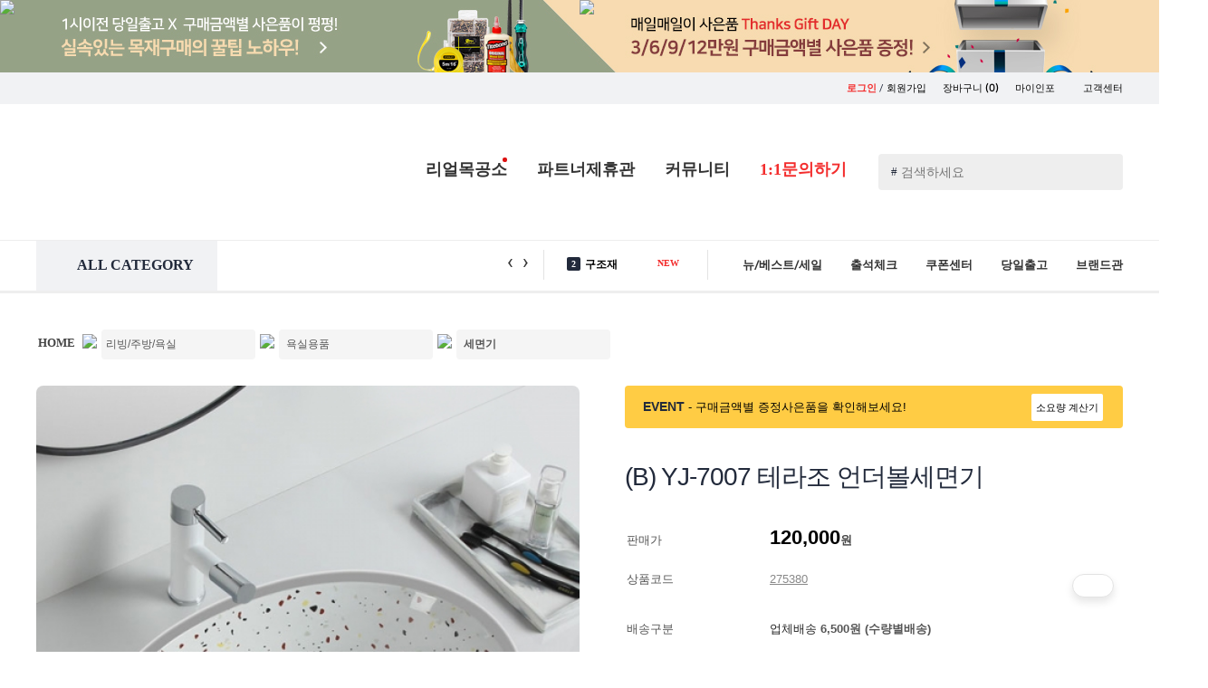

--- FILE ---
content_type: text/html; charset=UTF-8
request_url: https://www.paintinfo.co.kr/ishop/shop/item.html?itemID=275380&item_subidkey=A1320B1995C4870
body_size: 366665
content:

<!DOCTYPE html>
<html lang='ko' style="min-width:1200px; ">
<head>
<title>셀프인테리어의 모든것 ! - 페인트인포</title>
<meta http-equiv='X-UA-Compatible' content='IE=edge,chrome=1'>
<meta http-equiv="Content-Type" content="text/html;charset=UTF-8"/>
<meta http-equiv="Content-Script-Type" content="text/javascript"/>
<meta http-equiv="Content-Style-Type" content="text/css"/>
<meta http-equiv="X-UA-Compatible" content="IE=Edge"/>
<meta http-equiv="keywords" content="페인트,포인트스티커,그래픽스티커,벽지,인테리어,diy리폼, diy가구,반제품,친환경페인트,철물,손잡이,손잡이닷컴,문고리닷컴,철천지,텐바이텐,1300k,경첩,데코스티커" />
<meta name="subject" content="페인트인포 - 셀프인테리어의 모든것!" />
<meta name="description" content="페인트,포인트스티커,그래픽스티커,벽지,인테리어,diy리폼, diy가구,반제품,친환경페인트,철물,손잡이,손잡이닷컴,문고리닷컴,철천지,텐바이텐,1300k,경첩,데코스티커" />
<meta name="ROBOTS" content="NOIMAGEINDEX"/>
<meta name="author" content="Paintinfo"/>
<meta name="msapplication-config" content="none"/>
<link rel="shortcut icon" type="image/x-icon" href="/p_favicon.ico"/>
<meta property="og:title" content="페인트인포 : (B) YJ-7007 테라조 언더볼세면기" />
<meta property="og:type" content="website" />
<meta property="og:description" content="(B) YJ-7007 테라조 언더볼세면기"/>
<meta property="og:url" content="https://www.paintinfo.co.kr/ishop/shop/item.html?itemID=275380&item_subidkey=A1320B1995C4870" />
<meta property="og:image" content="https://img.paintinfo.co.kr/ishop/Shop/Mimimg/482_ch/item/20221020094815172374034534_thum_6629.jpg" />

		        <script type="text/javascript" src='/js/jquery-1.10.1.min.js'></script>
		        <script type="text/javascript" src='/js/placeholders.js'></script>
		<script type="text/javascript" src='/js/common.js'></script> 
		<script type="text/javascript" src='/js/scroll.js'></script> 
		<script type="text/javascript" src="/js/jquery.mousewheel-3.0.6.pack.js"></script>
		<script type="text/javascript" src="/js/fancybox-2.1.5/jquery.fancybox.js?v=2.1.5"></script>
		<script type="text/javascript" src="/js/fancybox-2.1.5/jquery.fancybox.pack.js?v=2.1.5"></script>
		<script type="text/javascript" src="/js/fancybox-2.1.5/helpers/jquery.fancybox-buttons.js?v=1.0.5"></script>
		<script type="text/javascript" src="/js/fancybox-2.1.5/helpers/jquery.fancybox-thumbs.js?v=1.0.7"></script>
		<script type="text/javascript" src="/js/fancybox-2.1.5/helpers/jquery.fancybox-media.js?v=1.0.6"></script>
		<script type="text/javascript" src="/js/flexslider/jquery.flexslider-min.js"></script>
		<script type="text/javascript" src='/js/swiper.min.js'></script>
		
		<script type="text/javascript" src='/js/cycle/jquery.cycle.all.js'></script> <!-- 추가 -->
		<script src="/js/popup_ui/ixBand_0.7.min.js" type="text/javascript"></script> <!-- 추가 -->
		<script type="text/javascript" src="/ishop/js/rock.js"></script> <!-- 추가 -->
		<link rel="stylesheet" type="text/css" href="/css/default.css"> <!-- 추가 -->
		<script type="text/javascript" src="/ishop/2019/js/carouseller.js"></script> <!-- 추가 -->
		<link rel="stylesheet" type="text/css" media="all" href="/css/simplyscroll.css"> <!-- 추가, 흐르는이미지 CSS -->
		

        <link rel='stylesheet' media='screen' href='/css/swiper.css'>
				

		
		<!-- <link rel='stylesheet' href='/css/common.css'> -->
		<link rel="stylesheet" type="text/css" href='/css/common_1908.css'> <!-- 기존 common.css을 엎으면 됨 -->
		<link rel="stylesheet" type="text/css" href="/js/fancybox-2.1.5/jquery.fancybox.css?v=2.1.5" media="all" />
		<link rel="stylesheet" type="text/css" href="/js/fancybox-2.1.5/helpers/jquery.fancybox-buttons.css?v=1.0.5" />
		<link rel="stylesheet" type="text/css" href="/js/fancybox-2.1.5/helpers/jquery.fancybox-thumbs.css?v=1.0.7" />

		<script type="text/javascript" src="https://spi.maps.daum.net/imap/map_js_init/postcode.v2.js"></script>
		<script type="text/javascript" src="/ishop/js/common.js"></script>
		<script type="text/javascript" src="/ishop/js/jquery/jquery.banner.js"></script>

		<link href="https://fonts.googleapis.com/css?family=Lato|Noto+Sans+KR:400,500,700,900" rel="stylesheet"> <!-- 추가, 웹폰트 -->
		<link href="https://fonts.googleapis.com/css?family=Noto+Serif+KR:400,500,600,700,900" rel="stylesheet"> <!-- 추가, 웹폰트 -->
		<link href="https://fonts.googleapis.com/css?family=Roboto" rel="stylesheet"> <!-- 추가, 웹폰트 -->
		<link href="https://fonts.googleapis.com/css?family=Bree+Serif" rel="stylesheet"> <!-- 추가, 웹폰트 -->
		<link href="https://fonts.googleapis.com/css?family=Margarine" rel="stylesheet"> <!-- 추가, 웹폰트 -->

<!--		
		<script type="text/javascript" src="/js/jquery/jquery.easing.1.3.js"></script>
		<script type="text/javascript" src="/js/fancybox/fancybox-1.3.4/jquery.fancybox-1.3.4.js"></script>
		<script type="text/javascript" src="/ishop/js/jquery.total.js"></script>
		<script type="text/javascript" src="/js/jquery/jquery.js"></script>
		<script type="text/javascript" src="http://ajax.googleapis.com/ajax/libs/jquery/1.4/jquery.min.js"></script>
-->	

<!-- Global site tag (gtag.js) - Google Analytics -->
<script async src="https://www.googletagmanager.com/gtag/js?id=UA-130098652-1"></script>
<script>
  window.dataLayer = window.dataLayer || [];
  function gtag(){dataLayer.push(arguments);}
  gtag('js', new Date());

  gtag('config', 'UA-130098652-1');
</script>

<script type="text/javascript" src="https://wcs.naver.net/wcslog.js"></script>

<!-- <div style="position:fixed;left:20px;bottom:50px;">
	<ul>
		<li><a href="/ishop/shop/attend_check.html"><img src="/ishop/2019/img/bnr/main_sbnr1.png" width="240px" alt=""></a></li><br>
		<li><a href="/ishop/shop/event_mall.html?seller=bodylike"><img src="/ishop/2019/img/bnr/main_sbnr4.png" width="194px" alt=""></a></li><br>
		<li><a href="/ishop/infoEtc/gift0206.html"><img src="/ishop/2019/img/bnr/main_sbnr2.png" width="240px" alt=""></a></li><br>
		<li><a href="/ishop/shop/event_show.html?event_id=2062&SubID=A1313"><img src="/ishop/2019/img/bnr/main_sbnr3.png" width="240px" alt=""></a></li>
	</ul>
</div> -->

<div class="floatingSide">
	<ul>
		<li class="todayView">
			<div class="icoNum">0</div>
			<a href="/ishop/myinfo/myinfo_today.html" onmouseover="showon(showFloat1)" onmouseout="hide(showFloat1)">
				<img src="/ishop/2019/img/ftico4_off.png" onmouseover="this.src='/ishop/2019/img/ftico4_on.png';" onmouseout="this.src='/ishop/2019/img/ftico4_off.png';" alt="오늘본상품">
			</a>
		</li>
		<li class="orderCart">
			<div class="icoNum">0</div>
			<a href="/ishop/shop/cart.html" onmouseover="showon(showFloat2)" onmouseout="hide(showFloat2)">
			<img src="/ishop/2019/img/ftico3_off.png" onmouseover="this.src='/ishop/2019/img/ftico3_on.png';" onmouseout="this.src='/ishop/2019/img/ftico3_off.png';" alt="장바구니"></a>
		</li>
		<li class="myInfo">
			<div class="icoNum">0</div>
			<a href="/ishop/myinfo/myinfo_orderlist_V180113.html?mipage=miordsearch" onmouseover="showon(showFloat3)" onmouseout="hide(showFloat3)">
			<img src="/ishop/2019/img/ftico2_off.png" onmouseover="this.src='/ishop/2019/img/ftico2_on.png';" onmouseout="this.src='/ishop/2019/img/ftico2_off.png';" alt="주문/배송조회"></a>
		</li>
		<li>
			<a href="/ishop/infobbs/bbs/write.php?bo_table=qna" onmouseover="showon(showFloat4)" onmouseout="hide(showFloat4)">
			<img src="/ishop/2019/img/ftico1_off.png" onmouseover="this.src='/ishop/2019/img/ftico1_on.png';" onmouseout="this.src='/ishop/2019/img/ftico1_off.png';" alt="1:1문의하기"></a>
		</li>
		<li style="background:none">
			<a href="" class="goTop" ><img style="border-radius:4px;box-shadow:0 6px 10px rgba(0,0,0,0.3)" src="/ishop/2019/img/ftico5.png" onmouseover="this.src='/ishop/2019/img/ftico5.png';" onmouseout="this.src='/ishop/2019/img/ftico5.png';" alt="맨위로"></a>
		</li>
	</ul>
</div>
<!-- 오늘본상품 팝업 -- >
	<a href="/ishop/myinfo/myinfo_today.html">
	<div id="showFloat1" class="floatSideMenu1" onmouseover="showon(showFloat1)"  onmouseout="hide(showFloat1)"  style="visibility:hidden;">
			오늘본상품
	</div></a>
<!-- 오늘본상품 팝업 -- >
<!-- 장바구니 -- >
	<a href="/ishop/shop/cart.html">
	<div id="showFloat2" class="floatSideMenu2" onmouseover="showon(showFloat2)"  onmouseout="hide(showFloat2)"  style="visibility:hidden;">
			장바구니
	</div></a>
<!-- 장바구니 -- >
<!-- 마이인포 -- >
	<a href="/ishop/myinfo/myinfo_orderlist_V180113.html">
	<div id="showFloat3" class="floatSideMenu3" onmouseover="showon(showFloat3)"  onmouseout="hide(showFloat3)"  style="visibility:hidden;">
			주문/배송
	</div></a>
<!-- 마이인포 -- >
<!-- 1:1문의 -- >
	<a href="#">
	<div id="showFloat4" class="floatSideMenu4" onmouseover="showon(showFloat4)"  onmouseout="hide(showFloat4)"  style="visibility:hidden;">
			1:1문의
	</div>
	</a>
<!-- 1:1문의 -->
<!-- //스크롤이동 -->
<script type="text/javascript">
// 사이드
$(document).ready( function() {
   $( window ).scroll( function() {
     if ( $( this ).scrollTop() > 100 ) {
      $( '.floatingSide' ).fadeIn();
     } else {
      $( '.floatingSide' ).fadeOut();
     }
   } );
   $( '.goTop' ).click( function() {
     $( 'html, body' ).animate( { scrollTop : 0 }, 400 );
     return false;
   } );
  });
//즐겨찾기
function addBookmark(){
	var title = "집꾸밀땐 페인트인포";
	var url = "https://www.paintinfo.co.kr";
	//FF
	if(window.sidebar && window.sidebar.addPanel){ 
		window.sidebar.addPanel(title, url, "");
	}
	//Opera
	else if(window.opera && window.print){
		var elem = document.createElement('a');
		elem.setAttribute('href',url);
		elem.setAttribute('title', title);
		elem.setAttribute('rel','sidebar');
		elem.click();
	}
	//IE
	else if(document.all ){
		window.external.AddFavorite(url, title);
	}
	else{
		alert("이용하시는 웹 브라우저는 기능이 지원되지 않습니다 \n\nCtrl+D 키를 누르시면 즐겨찾기에 추가하실수 있습니다.");
		//return true;
	}
}

//시작페이지 설정
function startPage(Obj, urlStr){
	if(document.all && window.external){
		Obj.style.behavior='url(#default#homepage)';
		Obj.setHomePage(urlStr);
	}else{
		alert("이용하시는 웹 브라우저는 기능이 지원되지 않습니다");
		return true;
	}
}
</script>
<script type="text/javascript">
function preload() { 
	if (!document.images) return;
	var ar = new Array();
	var arguments = preload.arguments;
	for (var i = 0; i < arguments.length; i++) {
		ar[i] = new Image();
		ar[i].src = arguments[i];
	}
}
</script> 


<!-- notice -->
<script type="text/javascript">
function fn_article3(containerID, buttonID, autoStart){
	var $element = $('#'+containerID).find('.notice-list');
	var $prev = $('#'+buttonID).find('.prev');
	var $next = $('#'+buttonID).find('.next');
	var $play = $('#'+containerID).find('.control > a.play');
	var $stop = $('#'+containerID).find('.control > a.stop');
	var autoPlay = autoStart;
	var auto = null;
	var speed = 5000;
	var timer = null;

	var move = $element.children().outerHeight();
	var first = false;
	var lastChild;

	lastChild = $element.children().eq(-1).clone(true);
	lastChild.prependTo($element);
	$element.children().eq(-1).remove();

	if($element.children().length==1){
		$element.css('top','0px');
	}else{
		$element.css('top','-'+move+'px');
	}

	if(autoPlay){
		timer = setInterval(moveNextSlide, speed);
		$play.addClass('on').text('▶');
		auto = true;
	}else{
		$play.hide();
		$stop.hide();
	}

	$element.find('>li').bind({
		'mouseenter': function(){
			if(auto){
				clearInterval(timer);
			}
		},
		'mouseleave': function(){
			if(auto){
				timer = setInterval(moveNextSlide, speed);
			}
		}
	});

	$play.bind({
		'click': function(e){
			if(auto) return false;

			e.preventDefault();
			timer = setInterval(moveNextSlide, speed);
			$(this).addClass('on').text('▶');
			$stop.removeClass('on').text('▣');
			auto = true;
		}
	});

	$stop.bind({
		'click': function(e){
			if(!auto) return false;

			e.preventDefault();
			clearInterval(timer);
			$(this).addClass('on').text('■');
			$play.removeClass('on').text('▷');
			auto = false;
		}
	});

	$prev.bind({
		'click': function(){
			movePrevSlide();
			return false;	
		},
		'mouseenter': function(){
			if(auto){
				clearInterval(timer);
			}
		},
		'mouseleave': function(){
			if(auto){
				timer = setInterval(moveNextSlide, speed);
			}
		}
	});

	$next.bind({
		'click': function(){
			moveNextSlide();
			return false;
		},
		'mouseenter': function(){
			if(auto){
				clearInterval(timer);
			}
		},
		'mouseleave': function(){
			if(auto){
				timer = setInterval(moveNextSlide, speed);
			}
		}
	});

	function movePrevSlide(){
		$element.each(function(idx){
			if(!first){
				$element.eq(idx).animate({'top': '0px'},'normal',function(){
					lastChild = $(this).children().eq(-1).clone(true);
					lastChild.prependTo($element.eq(idx));
					$(this).children().eq(-1).remove();
					$(this).css('top','-'+move+'px');
				});
				first = true;
				return false;
			}

			$element.eq(idx).animate({'top': '0px'},'normal',function(){
				lastChild = $(this).children().filter(':last-child').clone(true);
				lastChild.prependTo($element.eq(idx));
				$(this).children().filter(':last-child').remove();
				$(this).css('top','-'+move+'px');
			});
		});
	}

	function moveNextSlide(){
		$element.each(function(idx){

			var firstChild = $element.children().filter(':first-child').clone(true);
			firstChild.appendTo($element.eq(idx));
			$element.children().filter(':first-child').remove();
			$element.css('top','0px');

			$element.eq(idx).animate({'top':'-'+move+'px'},'normal');

		});
	}
}
</script>



<script type="text/javascript">
function trim(value) {
return value.replace(/^\s+|\s+$/g,"");
}
</script>

<script type="text/javascript">
$(function() {
	var targeti=1;

	/* 2016_02_24_byds - 속도개선
	$(".search").keyup(function(e){
		var inputSearch = $(this).val();
		inputSearch = trim(inputSearch);
		var dataString = 'searchword='+ escape(inputSearch);
		if(inputSearch!=''){
			var key = e.keyCode;
			if(key == 40){
				$('#divResult').attr('tabindex', -1).focus();
				$('.display_box').css('background-color','white');
				$('#mvdiv_' + targeti).css('background-color','#e5e5e5');
				$('#mvdiv_' + targeti).attr('tabindex', -1).focus();
			}else{
				$.ajax({
					type: "GET",
					url: "/ishop/shop/search.autoproduct.php",
					data: dataString,
					cache: false,
					success: function(html){
						$("#divResult").html(html).show();
					}
				});
			}
		}
		return false;
	});
	*/
	$(".search").keyup(function(e){
		var inputSearch = $(this).val();
		inputSearch = trim(inputSearch);
		var dataString = 'searchword='+ escape(inputSearch);

		if(inputSearch!=''){
			var key = e.keyCode;
			if(key == 40){
				$('#divResult').attr('tabindex', -1).focus();
				$('.display_box').css('background-color','white');
				$('#mvdiv_' + targeti).css('background-color','#e5e5e5');
				$('#mvdiv_' + targeti).attr('tabindex', -1).focus();
			}else{
				setTimeout(function(){
					if($(".search").val() == inputSearch){
						autocomplete(dataString);
					}
				}, 200);
			}
		}
		return false;
	});
	
	//마우스로 선택 클릭한 경우
	jQuery("#divResult").on("click",function(e){
		var $clicked = $(e.target);
		var $name = $clicked.find('.name').html();
		var decoded = $("<div/>").html($name).text();
		$('#frm_mainsearch').val(decoded);
	});
	//검색 INPUT 박스외에 다른곳 클릭시
	jQuery(document).on("click", function(e) {
		var $clicked = $(e.target);
		if (! $clicked.hasClass("search")){
			jQuery("#divResult").fadeOut();
		}
	});
	//검색단어 INPUT BOX 클릭
	$('#frm_mainsearch').click(function(){
		var class_su = $(".display_box").size();
		if(class_su>0){
			jQuery("#divResult").fadeIn();
		}
	});
	$('#divResult').keyup(function(e) {
		var key = e.keyCode;
		switch(key){
			case 38: targeti--; break; //위 방향키
			case 40: targeti++; break; //아래 방향키
			case 39: break; //우측 방향키
			case 37: break; //좌측 방향키
		}
		if(targeti <= 1){
			targeti=1;
		}
		if(targeti >101){
			targeti=101;
		}
		if(key==13){
			var url = $('a', '#mvdiv_'+ targeti).filter("[href]").attr('href');
			$(location).attr('href',url);
		}else{
			$('#mvdiv_' + targeti).attr('tabindex', -1).focus();
			$('.display_box').css('background-color','white');
			$('#mvdiv_' + targeti).css('background-color','#e5e5e5');
			$('#mvdiv_' + targeti).attr('tabindex', -1).focus();
		}
	});
});

//2016_02_24_byds - 속도개선
function autocomplete(data_txt){
	$.ajax({
		type: "GET",
		url: "/ishop/shop/search.autoproduct.php",
		data: data_txt,
		cache: false,
		success: function(html){
			$("#divResult").html(html).show();
		}
	});
}

</script>

</head>

<body beforeunload="javascript:quickInit();">

<script type="text/javascript">
if(!wcs_add) var wcs_add = {};
wcs_add["wa"] = "1204956858d6698";
wcs_do();
</script>

	<script>

	var $body = $(document.body); //자주 사용하기에 캐시되게 변수에 넣어준다
	$top = '';

	//div 를 만들고 
	//top className을 주고
	//처음에는 숨겨둔다

	$top = $('<div>').addClass('top').hide().click(function() {  // 클릭이 이벤트 할당
		//$body.animate({ scrollTop: 0 }); //animation효과로 scollTop=0으로 이동
		$('html, body').animate({ // ie에서도 작동됨
			"scrollTop" : 0 
		}, 500);
	}).appendTo($body); // body에 top을 넣는다

	//윈도우의 스크롤위치로 위로가기 버튼을 보여줘야기에 핸들러 작성
	/*
	$(window).scroll(function() {
		var y = $(this).scrollTop();
		if(y >= 150){
				$top.fadeIn();
		}
		else {
				$top.fadeOut();
		}
	});
	*/
	</script>
<!-- 탑으로 -->



<!---->
<script>
function todayItemList(page){
	$.post('/ishop/flip_today.php',
	{
		'page':page	
	},function(data){
		$('#pannelcon2').empty();
		$('#pannelcon2').html(data);
		var vals = $('#view_today_num').val();
		var t_page = $('#view_today_page').val();
		$('#pannelcontxt2').html(vals);
		$("#v_page").text(t_page);
	});
}

function todayItemDel(vals,page){
	$.post('/ishop/sidebar.todaydel.php',
	{
		'delitemid':vals		
	}, function(){
		todayItemList(1);
	});
}


function jangbaguniItemList(page){
	$.post('/ishop/flip_jangbaguni.php',
	{
		'page':page	
	},function(data){
		$('#pannelcon1').empty();
		$('#pannelcon1').html(data);
		var vals = $('#view_jangbaguni_num').val();
		$('#pannelcontxt1').html(vals);
	});
}


function jangbaguniItemDel(vals,page){
	$.post('/ishop/sidebar.jangbagunidel.php',
	{
		'delitemid':vals		
	}, function(){
		jangbaguniItemList(page);
	});
}

function wishlistList(page){
	$.post('/ishop/flip_wishlist.php',
	{
		'page':page	
	},function(data){
		$('#pannelcon3').empty();
		$('#pannelcon3').html(data);
		var vals = $('#view_wishlist_num').val();
		$('#pannelcontxt3').html(vals);
	});
}


function wishlistDel(vals,page){
	$.post('/ishop/sidebar.wishlistdel.php',
	{
		'delitemid':vals		
	}, function(){
		wishlistList(page);
	});
}



</script>

<!--div id="topline_banner" class="topline_ad" style="background:url('http://img.paintinfo.co.kr/product_2012/event/todaydeli/bgp2.png');display:none;border-bottom:0px solid #e3e3e3;"-->
<div id="topline_banner" class="topline_ad" style="background-color:#bde7eb; border: solid 0px red; width: 100%; cursor:pointer;  ">
	<div align="center" class="inner" style="margin:0 auto; height: 80px; background:url('https://www.paintinfo.co.kr/new_images/common/top_bnr8.jpg') center no-repeat; ">
			<div style="position: relative;  ">
				<div style="border:0px solid #000; float:left; z-index:999999999999999999999999999999;">
					<a href="javascript:closeToplineBanner()"><img src="https://www.paintinfo.co.kr/product_2012/event/todaydeli/close.png" style="  "></a>
				</div>
			</div>
            <div>
				<img src="https://www.paintinfo.co.kr/ishop/img/main/top_banner_link.png" usemap="#top_banner" border="0"/>
				<map name="top_banner">
				  <area shape="rect" coords="-122,2,603,103" href="https://www.paintinfo.co.kr/ishop/shop/itemlist.html?SubID=A1355B1357">
				  <area shape="rect" coords="603,1,1204,103" href="http://www.paintinfo.co.kr/ishop/infoEtc/gift0206.html">
				</map>
			</div>
	</div>


</div>

<!-- 탑 배너 -->
<script type="text/javascript">

var slide_banner_timer = 0;
var view_time = 0;

function showToplineSlide()
{
	var cookiedata = document.cookie;
	//alert(cookiedata);
	if(cookiedata.indexOf("toplinebanner=done") < 0 ) {
		document.getElementById('topline_banner').style.display = "";
    $("#topline_slide").css("display", "").clearQueue().stop().animate({"marginTop":"0px"}, {
        "duration":1000,
        "complete":function() {
            slide_banner_timer = setTimeout(hideToplineSlide, 1000*view_time);
        }
    });

	} else {
		document.getElementById('topline_banner').style.display = "none";
	}
}

function hideToplineSlide()
{
    $("#topline_slide").clearQueue().stop().animate({"marginTop":"-420px"}, {
        "duration":1000,
        "complete":function() {
            $(this).css("display", "none");
        }
    });
}

function closeToplineBanner(srl, term)
{
    $("#topline_banner").toggle("up");
		// ~~~ coding
		close_TopBanner();
		// ~~~
}

function closeSlideBanner()
{
    clearTimeout(slide_banner_timer);
    hideToplineSlide();
}

$("#topline_slide_inner").mouseover(function() {
    if (slide_banner_timer > 0)
    {
        clearTimeout(slide_banner_timer);
        slide_banner_timer = 0;
    }
});

$("#topline_slide_inner").mouseout(function() {
    if (slide_banner_timer == 0)
        slide_banner_timer = setTimeout(hideToplineSlide, 1000);
});

$(function() {
    showToplineSlide();
});



function setCookie_TopBanner( name, value, expiredays ) {
	var todayDate = new Date();
	todayDate.setDate( todayDate.getDate() + expiredays );
	document.cookie = name + "=" + escape( value ) + "; path=/; expires=" + todayDate.toGMTString() + ";";
}
function close_TopBanner() {
	setCookie_TopBanner( "toplinebanner", "done" , 1 );
	document.getElementById('topline_banner').style.display = "none";
}

</script>

<!-- 탑 배너 -->



<!-- 맨위로 스크롤이동 // 2017.02.11 // 류 추가 -->
<a name="top"></a>

<!-- 맨위로 스크롤이동 // 2017.02.11 // 류 추가 -->

<div id="header">



<!-- Global site tag (gtag.js) - Google Analytics -->
<script async src="https://www.googletagmanager.com/gtag/js?id=UA-130098652-1"></script>
<script>
  window.dataLayer = window.dataLayer || [];
  function gtag(){dataLayer.push(arguments);}
  gtag('js', new Date());

  gtag('config', 'UA-130098652-1');
</script>

<!-- Global site tag (gtag.js) - Google Analytics -->
<script async src="https://www.googletagmanager.com/gtag/js?id=UA-142486714-1"></script>
<script>
  window.dataLayer = window.dataLayer || [];
  function gtag(){dataLayer.push(arguments);}
  gtag('js', new Date());

  gtag('config', 'UA-142486714-1');
</script>


<script>
/* 실시간 검색어 */
function textScroll(scroll_el_id) {
    this.objElement = document.getElementById(scroll_el_id);
    this.objElement.style.position = 'relative';
    this.objElement.style.overflow = 'hidden';

    this.objLi = this.objElement.getElementsByTagName('li');
    this.height = this.objElement.offsetHeight; // li 엘리먼트가 움직이는 높이(외부에서 변경가능)
    this.num = this.objLi.length; // li 엘리먼트의 총 갯수
    this.totalHeight = this.height*this.num; // 총 높이
    this.scrollspeed = 1; // 스크롤되는 px
    this.objTop = new Array(); // 각 li의 top 위치를 저장
    this.timer = null;
    
    for(var i=0; i<this.num; i++){
        this.objLi[i].style.position = 'absolute';
        this.objTop[i] = this.height*i;
        this.objLi[i].style.top = this.objTop[i]+"px";
    }
}

textScroll.prototype.move = function(){
    for(var i=0; i<this.num; i++) {
        this.objTop[i] = this.objTop[i] - this.scrollspeed;
        this.objLi[i].style.top = this.objTop[i]+"px";
    }
    if(this.objTop[0]%this.height == 0){
        this.jump();
    }else{
        clearTimeout(this.timer);
        this.timer = setTimeout(this.name+".move()",10);
    }
}

textScroll.prototype.jump = function(){
    for(var i=0; i<this.num; i++){
        if(this.objTop[i] == this.height*(-2)){
            this.objTop[i] = this.objTop[i] + this.totalHeight;
            this.objLi[i].style.top = this.objTop[i]+"px";
        }
    }
    clearTimeout(this.timer);
    this.timer = setTimeout(this.name+".move()",5000);
}

textScroll.prototype.start = function() {
    this.timer = setTimeout(this.name+".move()",5000);
}
</script>

<div class="top_header_layout">
	<div class="layout_login_box ftrbt">
		<ul>
						<li>
				<div class="joinPopIco icoAnime alternate"></div> 
				<a href="/ishop/Member/login.html"><b class="ftred">로그인</b></a> / <a href="/ishop/Member/member_join_select.html">회원가입</a>
			</li>
						<!-- 로그인시 <li><span>유진</span> 고객님 환영합니다!</li> -->
			<li><a href="/ishop/shop/cart.html" >장바구니 <span class="ftsNanum">(0)</span></a></li>
						<li><a href="/ishop/Member/login.html?url=L2lzaG9wL215aW5mby9teWluZm9fb3JkZXJsaXN0X1YxODAxMTMuaHRtbA==" >마이인포 <span class="downArrIco"></span></a></li>
			<li><a href="/ishop/shop/cs.html">고객센터</a><!-- <a href="https://www.paintinfo.co.kr/ishop/shop/cart_1.html">..</a> --></li>
		</ul>
	</div>

	<!-- 마이인포 팝업창 -->
		<!-- // 팝업창 -->
		
	<div class="layout_main_logobox">
		<div class="header_wrap">
			<a href="/ishop"><!-- <h1 class="titleLogo"></h1> <--><img src="/ishop/2019/img/logo2.gif" alt=""></--></a>				
			<ul class="searchBox">
				<form id="frm_mainsearch" name="frm_mainsearch" method="get" action="/ishop/shop/search.html">
					<input type="hidden" name="url" value="+++https%3A%2F%2Fwww.paintinfo.co.kr%2Fishop%2Fshop%2Fitem.html%3FitemID%3D275380%26item_subidkey%3DA1320B1995C4870"/>
					<input type="hidden" name="searchwhere" value="M"/>
					<input type="hidden" id="callbackid" value="" />
					<li>
						<span class="tagsch">#</span><input type="text" name="mainkeyword" value="" placeholder="검색하세요" onfocus=" this.value=''; " class="ftsize14 search" />
						<input type="button" value="" class="searchBtnico" onclick="javascript:search();" />
					</li>
					<div id="divResult" style='position:absolute;width:376px;height:417px;top:35px;left:0px;z-index:99;background-color:#ffffff;overflow-y:scroll; z-index:1000000; display: none; border: solid 0px  #555; padding:10px; box-shadow:0 0 15px rgba(0,0,0,0.15); border-radius:6px  '></div>
				</form>
			</ul>
			<ul class="cmmenu">
				<li><a href="/ishop/infoEtc/egong_real02.html" class="emok_block" >리얼목공소<div style="width:5px;height:5px;background:#d11;border-radius:11px;position:absolute;margin:-25px 85px"></div></a></li>
				<!-- <li><div class="main_ico_bubble">무료견적</div><a href="/ishop/infoEtc/egong_real.html" class="emok_block" onmouseover="showon(show3)" onmouseout="hide(show3)">인터넷목공소</a> < !-- <div class="brIcon1 "></div> -- ></li> -->
				<li><!-- <div class="main_ico_bubble">대량구매</div> --><a href="/ishop/infoEtc/dome_title4.html" >파트너제휴관</a> <!-- <div class="brIcon2 "></div> --></li>
				<li><a href="/ishop/shop/community_main.html" class="comm_block" onmouseover="showon(show1)" onmouseout="hide(show1)">커뮤니티</a></li>
				<!-- <li><a href="#">뉴/세일/베스트</a></li> -->							
				<li><a href="/ishop/infobbs/bbs/write.php?bo_table=qna" class="ftred ">1:1문의하기</a> <!-- <div class="brIcon3 "></div> -->
					<!-- <div style="position:absolute;margin:-43px 26px"><img src="https://www.paintinfo.co.kr/ishop/2019/img/talk4.gif" alt="talk_icon"></div> -->
				</li>
			</ul>
		</div>
	</div>
		
	<!-- 인터넷목공소 팝업창 -->
	<div id="show3" class="mouseov_popwin gongbang_pop_window" onmouseover="showon(show3)"  onmouseout="hide(show3)"  style="visibility : hidden;">
		<div class="angleWrap">
			<span class="triangle_up"></span>
		</div>
		<div class="pop_comm1">
			<!-- <img src="/new_images/common/mokico2.jpg" alt=""> -->
			<ul>
				<li class=""><a href="/ishop/infobbs/bbs/board.php?bo_table=egong">무료견적 서비스</a></li>
				<li class=""><a href="/ishop/infoEtc/egong_real02_1.html">목재가공 서비스</a></li>
				<li class=""><a href="/ishop/infoEtc/egong_real02.html">무료절단 서비스</a></li>
				<li class=""><a href="/ishop/infoEtc/egong_real03.html">당일배송 서비스</a></li>
				<li class=""><a href="/ishop/infoEtc/egong_real04.html">한판재단 서비스</a></li>
			</ul>
		</div> 
	</div>
	<!-- // 인터넷목공소 팝업창 -->
	
	<div class="top_navi_wrap">
		
<div class="pop_common_area top_add" id="pop_common_area" classname="pop_common_area top_add" >
	<div class="pop_common_cont">
		<!-- 아이콘 라벨 -->
		<div class="pop_common_icon" >			
			<ul id="modelIconUl" >
						</ul>
		</div>

		<!-- 팝업 컨텐츠 -->
		<div class="pop_com_group" id="popUpBox" >
				
		</div>
	</div>
	<!-- pop_common_cont -->
</div>
<!-- pop_common_area -->






	<script type="text/javascript" >
	(function ($, $B) {
		// =============== Layer 공지 팝업 =============== //
		$( window ).load( function () {
			var ANI_DURATION = 400,
				POP_MARGIN = 12;

			var _$target = $( '.pop_common_area' ),
				_$iconArea = _$target.find( '.pop_common_icon' ),
				_$icons = _$iconArea.find( 'ul > li' ),
				_$popArea = _$target.find( '.pop_com_group' ),
				_$pops = _$popArea.find( '.notice_popup' );

			if ( !_$pops.length ) return;

			var _isDisabled = false;

			// ---------- Initialize ---------- //
			initialize();

			// ---------- Protected Methods ---------- //
			function initialize () {
				addEvents();

				var viewWidth = 0;

				_$pops.each( function ( idx, el ) {
					var $pop = $( el ).attr( 'data-idx', idx ),
						$icon = _$icons.eq( idx ).attr( 'data-idx', idx ),
						cookieId = $pop.data( 'cookie-id' ) || idx;

					if ( $B.utils.cookie('noticePopClose_' + cookieId) ) {
						$icon.css( 'display', 'block' );
						$pop.css( 'display', 'none' );
					} else {
						$icon.css( 'display', 'none' );
						$pop.css({
							display: 'block',
							left: viewWidth + 'px'
						});
						//viewWidth += ($pop.outerWidth()+384) + POP_MARGIN;
						viewWidth += $pop.outerWidth() + POP_MARGIN;
					}
				});

				setIconState();
				_$iconArea.find( '.icon_item' ).removeClass( 'first' ).filter( ':visible:eq(0)' ).addClass( 'first' );
			}

			function setIconState () {
				if ( _$icons.is(':visible') ) {
					_$iconArea.css( 'visibility', 'visible' );
				} else {
					_$iconArea.css( 'visibility', 'hidden' );
				}
			}

			function addEvents () {
				_$icons.on( 'click', '>a', function (e) {
					if ( _isDisabled ) return;
					e.preventDefault();
					var idx = $( this ).parent().data( 'idx' );
					openPopup( idx );
					setIconState();
					
				});

				_$pops.find( '.checkbox_area, .ui-layer-close' ).on( 'click', function (e) {
					if ( _isDisabled ) return;
					var idx = $( this ).closest( '.notice_popup' ).index();

					if ( $(this).hasClass('ui-layer-close') ) {
						e.preventDefault();
						closePopup( idx );
					} else {
						closePopup( idx );
						var cookieId = _$pops.eq( idx ).data( 'cookie-id' ) || idx;
						$B.utils.cookie( 'noticePopClose_' + cookieId, true, 24 * 60 );
					}
				});
			}

			function getLastX ( $el ) {
				var result = 0,
					left = $el.css( 'left' );

				if ( typeof left === 'string' ) left = left.replace( 'px', '' );
				if ( left ) {
					result = Number(left) + $el.outerWidth() + POP_MARGIN;
				} else {
					result = 0;
				}

				return  result + 'px';
			}

			function openPopup ( dataIdx ) {
				_isDisabled = true;
				_$icons.filter( '[data-idx=' + dataIdx + ']' ).css( 'display', 'none' );
				_$iconArea.find( '.icon_item' ).removeClass( 'first' ).filter( ':visible:eq(0)' ).addClass( 'first' );

				var $pop = _$pops.filter( '[data-idx=' + dataIdx + ']' ).stop(),
					$contents = $pop.find( '.shape' ),
					$last = _$popArea.find( '.notice_popup:visible' ).last();

				var border = $pop.css( 'borderLeftWidth' ) || '';
				border = Number( border.replace('px', '') ) * 2;

				_$popArea.append( $pop );

				$pop.css({
					display: 'block',
					width: 0,
					height: 0
				}).animate({
					top: 0,
					left: getLastX( $last ),
					width: $contents.outerWidth() + border + 'px',
					height: $contents.outerHeight() + border + 'px'
				}, {
					duration: ANI_DURATION,
					complete: function () {
						_isDisabled = false;
					}
				});
			}

			function closePopup ( idx ) {
				_isDisabled = true;
				var currentLeft;

				_$popArea.find( '.notice_popup' ).each( function ( index, el ) {
					var $pop = $( el ).stop();

					if ( index === idx ) {
						currentLeft = $pop.css( 'left' );

						$pop.animate({
							left: '-15px',
							top: '15px',
							width: 0,
							height: 0
						}, {
							duration: ANI_DURATION,
							complete: function () {
								var $icon = _$iconArea.find( '.icon_item[data-idx=' + $pop.data('idx') + ']').css( 'display', 'block' );
								_$iconArea.css( 'visibility', 'visible' ).find( 'ul' ).append( $icon );
								_$iconArea.find( '.icon_item' ).removeClass( 'first' ).filter( ':visible:eq(0)' ).addClass( 'first' );
								$pop.css( 'display', 'none' );

								_isDisabled = false;
							}
						});
					} else if ( index > idx ) {
						if ( $pop.is(':visible') ) {
							$pop.animate({
								left: currentLeft
							}, {
								duration: ANI_DURATION
							});

							currentLeft = $pop.css( 'left' );
						}
					}
				});
			}
		});

		// ===============  배너 적용 =============== //
		/*
		$( '.event_bann' ).slideList({
			eventBlock: false,
			loop: true,
			motionType: 'slide',
			viewLength: 1
		});
		*/
		// ===============  배너 적용 =============== //
	})(jQuery, ixBand);	
	</script>
		<ul class="haderNavignb">	
			<!-- <div style="border:0px solid #ccc;width:200px;height:50px;position:absolute;"></div> -->
			<div class="allcategory"><span class="icoMenu"></span> ALL CATEGORY <!-- <span class="icoArrdown"></span> --></div>			
			<div class="alarm_event_box">
				<a href="#"><span id="" class="icoAlarm"></span></a>
				

	<div class="works_item alignleft clear ftrbt">			
		<div class="carouseller row-fluid for-car"> 
			<div class="carousel-wrapper"> 
				<div class="carousel-items"> 
								</div>
			</div>
			<div class="carousel-control-block">
				<div class="carousel-button-left shadow"><a href="javascript:void(0)">‹</a></div> 
				<div class="carousel-button-right shadow"><a href="javascript:void(0)">›</a></div> 
			</div>
		</div>
	</div>
   
	<script type="text/javascript">
		$(function() {
			try {
				carouseller = new carousel('.carouseller');

			} catch (exception) { 
			
			} finally { 
			}


		});
	</script>			</div>
			<a href="#">
				<div class="keyword_box " onmouseover="showon(show_search)" onmouseout="hide(show_search)">
					<ul id="scroll" style="height:25px;">
						<li><span class='key_on'>1</span><h1 class='ftrbt ellipsis'>멀바우각재</h1><span class='keyword_new'>NEW</span></li><li><span class='key_on'>2</span><h1 class='ftrbt ellipsis'>구조재</h1><span class='keyword_new'>NEW</span></li><li><span class='key_on'>3</span><h1 class='ftrbt ellipsis'>투바이</h1><span class='keyword_new'>NEW</span></li>					</ul>
				</div>
			</a>	
			
			<div id="show_search" class="mouseov_popwin sch_menulist ftrbt" onmouseover="showon(show_search)"  onmouseout="hide(show_search)"  style="visibility : hidden;">
				<ul>
					<li>실시간 인기검색어</li>
					<li class=''><a href=https://www.paintinfo.co.kr/ishop/shop/search.html?mainkeyword=%EB%A9%80%EB%B0%94%EC%9A%B0%EA%B0%81%EC%9E%AC&searchwhere=M class='ellipsis' style=''><span >1</span>멀바우각재</a><h1 class='keyword_new'>NEW</h1></li><li class=''><a href=https://www.paintinfo.co.kr/ishop/shop/search.html?mainkeyword=%EA%B5%AC%EC%A1%B0%EC%9E%AC&searchwhere=M class='ellipsis' style=''><span >2</span>구조재</a><h1 class='keyword_new'>NEW</h1></li><li class=''><a href=https://www.paintinfo.co.kr/ishop/shop/search.html?mainkeyword=%ED%88%AC%EB%B0%94%EC%9D%B4&searchwhere=M class='ellipsis' style=''><span >3</span>투바이</a><h1 class='keyword_new'>NEW</h1></li>				</ul>
			</div>

			<!-- 검색키워드 마우스오버시 팝업창 -->
			<div id="kwPop_win" class="mouseov_popwin popKwordbox"></div>
			<!-- //검색키워드 마우스오버시 팝업창 -->
			

			<div id="content00" class="head_submenu ftrbt">
				<ul>
					<li class="dot-ico"><a href="/ishop/shop/corner_new.html" >뉴/베스트/세일</a></li>
					<li><a href="/ishop/shop/attend_check.html">출석체크</a></li>
					<li><a href="/ishop/shop/coupon_center.html">쿠폰센터</a></li>
					<li class=""><a href="/ishop/shop/event_show.html?event_id=2062&SubID=A1313">당일출고<!-- <span class="downArrIco"></span> --></a></li>
					<!-- <li><a href="/ishop/shop/event.html">이벤트존</a></li> -->
					<li><a href="/ishop/shop/store.html">브랜드관</a></li>
				</ul>
			</div>

			<!-- 커뮤니티메뉴 팝업창 -->
			<div id="show1" class="mouseov_popwin comm_menulist" onmouseover="showon(show1)"  onmouseout="hide(show1)"  style="visibility : hidden;">
				<div class="angleWrap">
					<span class="triangle_up"></span>
				</div>
				<div>
					<ul>
						<li><a href="/ishop/infoEtc/supporter1212.html"><b>서포터즈 모집</b></a></li>
						<li><a href="/ishop/infobbs/bbs/board.php?bo_table=reform">DIY레시피</a></li>
						<li><a href="/ishop/shop/magazine_main.html">작가매거진</a></li>
						<li><a href="/ishop/infobbs/bbs/board.php?bo_table=skill">리폼갤러리</a></li>
						<li><a href="/ishop/infobbs/bbs/main_starking.php?bo_table=starking">명예의 전당</a></li>
						<li><a href="/ishop/infobbs/bbs/board.php?bo_table=detective&wr_id=1397">도전명탐정</a></li>
						<li><a href="/ishop/Customer/lotto.html">행운의 로또</a></li>
						<li><a href="/ishop/infobbs/bbs/board.php?bo_table=onlinehouse">온라인집들이</a></li>
						<li><a href="/ishop/infobbs/bbs/board.php?bo_table=inform">가입인사</a></li>
						<li><a href="/ishop/infobbs/bbs/board.php?bo_table=movie">비디오클립</a></li>
						<li><a href="/ishop/infobbs/bbs/board.php?bo_table=prizewinner">이벤트당첨자</a></li>
					</ul>
				</div>
			</div>
			<!-- //커뮤니티메뉴 팝업창 -->
		</ul>
	</div><!-- top_navi_wrap -->
</div> <!-- top_header_layout -->

	<!-- 실시간검색어 스크립트 -->
	<script type="text/javascript">
	var real_search_keyword = new textScroll('scroll'); // 스크롤링 하고자하는 ul 엘리먼트의 id값을 인자로 넣습니다
	real_search_keyword.name = "real_search_keyword"; // 인스턴스 네임을 등록합니다
	real_search_keyword.start(); // 스크롤링 시작
	</script>
	<!-- 실시간검색어 스크립트 -->
<!------------------------------------------------------------------------------><!-- 메인카테고리박스 -->
<div id="menu">
	<div id="menu_box">
		<div id="category">
			<div id="sub_category">
			<ul id='sub_category_list'>
					<div class="category01"><img src="/new_images/common/main_cate_txt01.png" alt=" "><title>REFORM DIY</title></div>
					<li class="category02"  onmouseover="subcategory_show('A1313');" onmouseout="subcategory_hide('A1313');">
					<a href="/ishop/shop/cate.html?sorttype=4&brand=&SubID=A1313">
					<img src="/new_images/common/main_cate_txt02.png" onmouseover='this.src="/new_images/common/main_cate_txt02_on.png";' onmouseout='this.src="/new_images/common/main_cate_txt02.png";' alt="">
					<img src="https://www.paintinfo.co.kr/new_images/main/btn_on.gif" style='position:absolute; margin:7px 0 0 -45px; ' align="absmiddle" alt="" /><title>페인트/스텐실</title></a>
					</li>

					<a href="/ishop/shop/cate.html?sorttype=4&brand=adminCutitem&SubID=A1355">
					<li class="category02"  onmouseover="subcategory_show('A1355');" onmouseout="subcategory_hide('A1355');">									
					<img src="/new_images/common/main_cate_txt03.png" onmouseover='this.src="/new_images/common/main_cate_txt03_on.png";' onmouseout='this.src="/new_images/common/main_cate_txt03.png";' alt="">
					<img src="https://www.paintinfo.co.kr/new_images/main/btn_on.gif" style='position:absolute; margin:7px 0 0 -55px; ' align="absmiddle" alt="" /><title>반제품/목재/몰딩</title>
					</li>
					</a>

					<li class="category02"  onmouseover="subcategory_show('A1764');" onmouseout="subcategory_hide('A1764');"><a href="/ishop/shop/cate.html?SubID=A1764&sorttype=4&brand=admin&linenum=&grp=#ac_qs"><img src="/new_images/common/main_cate_txt04.png" onmouseover='this.src="/new_images/common/main_cate_txt04_on.png";' onmouseout='this.src="/new_images/common/main_cate_txt04.png";' alt=""><title>손잡이/철물</title></a>
					</li>

					<li class="category02"  onmouseover="subcategory_show('A1318');" onmouseout="subcategory_hide('A1318');"><a href="/ishop/shop/cate.html?SubID=A1318">
					<img src="/new_images/common/main_cate_txt05.png" onmouseover='this.src="/new_images/common/main_cate_txt05_on.png";' onmouseout='this.src="/new_images/common/main_cate_txt05.png";' alt=""><title>타일/파벽돌/바닥재</title></a>
					</li>

					<div class="category01"><img src="/new_images/common/main_cate_txt06.png" alt="" ><title>INTERIOR</title></div>
					<li class="category02"  onmouseover="subcategory_show('A1314');" onmouseout="subcategory_hide('A1314');">
					<a href="/ishop/shop/cate.html?SubID=A1314">
					<img src="/new_images/common/main_cate_txt07.png" onmouseover='this.src="/new_images/common/main_cate_txt07_on.png";' onmouseout='this.src="/new_images/common/main_cate_txt07.png";' alt=""><title>시트지/스티커</title></a>
					</li>

					<li class="category02"  onmouseover="subcategory_show('A1315');" onmouseout="subcategory_hide('A1315');">
					<a href="/ishop/shop/cate.html?SubID=A1315">
					<img src="/new_images/common/main_cate_txt08.png" onmouseover='this.src="/new_images/common/main_cate_txt08_on.png";' onmouseout='this.src="/new_images/common/main_cate_txt08.png";' alt=""><title>벽지/뮤럴</title></a>
					</li>

					<li class="category02"  onmouseover="subcategory_show('A1316');" onmouseout="subcategory_hide('A1316');">
					<a href="/ishop/shop/cate.html?SubID=A1316">
					<img src="/new_images/common/main_cate_txt09.png" onmouseover='this.src="/new_images/common/main_cate_txt09_on.png";' onmouseout='this.src="/new_images/common/main_cate_txt09.png";' alt=""><title>침구/커튼/홈패션</title></a>
					</li>

					<li class="category02"  onmouseover="subcategory_show('A1317');" onmouseout="subcategory_hide('A1317');">
					<a href="/ishop/shop/cate.html?SubID=A1317">
					<img src="/new_images/common/main_cate_txt10.png" onmouseover='this.src="/new_images/common/main_cate_txt10_on.png";' onmouseout='this.src="/new_images/common/main_cate_txt10.png";' alt=""><title>가구/조명</title></a>
					</li>

					<li class="category02"  onmouseover="subcategory_show('A5057');" onmouseout="subcategory_hide('A5057');">
					<a href="/ishop/shop/cate.html?SubID=A5057">
					<img src="/new_images/common/main_cate_txt16.png" onmouseover='this.src="/new_images/common/main_cate_txt16_on.png";' onmouseout='this.src="/new_images/common/main_cate_txt16.png";' alt=""><title>조명/전기</title></a>
					</li>

					<li class="category02"  onmouseover="subcategory_show('A1320');" onmouseout="subcategory_hide('A1320');">
					<a href="/ishop/shop/cate.html?SubID=A1320">
					<img src="/new_images/common/main_cate_txt11.png" onmouseover='this.src="/new_images/common/main_cate_txt11_on.png";' onmouseout='this.src="/new_images/common/main_cate_txt11.png";' alt=""><img src="https://www.paintinfo.co.kr/new_images/main/btn_on.gif" style='position:absolute; margin:7px 0 0 -45px; ' align="absmiddle" alt="" /><title>리빙/수납</title></a>
					</li>

					<li class="category02"  onmouseover="subcategory_show('A2181');" onmouseout="subcategory_hide('A2181');">
					<a href="/ishop/shop/cate.html?SubID=A2181">
					<img src="/new_images/common/main_cate_txt12.png" onmouseover='this.src="/new_images/common/main_cate_txt12_on.png";' onmouseout='this.src="/new_images/common/main_cate_txt12.png";' alt=""><title>홈데코/액자/플라워</title></a>
					</li>

					<div class="category01"><img src="/new_images/common/main_cate_txt13.png" alt="" ><title>HOBBY</title></div>
					<li class="category02"  onmouseover="subcategory_show('A2266');" onmouseout="subcategory_hide('A2266');">
					<a href="/ishop/shop/cate.html?SubID=A2266">
					<img src="/new_images/common/main_cate_txt14.png" onmouseover='this.src="/new_images/common/main_cate_txt14_on.png";' onmouseout='this.src="/new_images/common/main_cate_txt14.png";' alt=""><title>문구/팬시</title></a>
					</li>

					<li class="category02"  onmouseover="subcategory_show('A2267');" onmouseout="subcategory_hide('A2267');">
					<a href="/ishop/shop/cate.html?SubID=A2267">
					<img src="/new_images/common/main_cate_txt15.png" onmouseover='this.src="/new_images/common/main_cate_txt15_on.png";' onmouseout='this.src="/new_images/common/main_cate_txt15.png";' alt=""><title>취미/여가</title></a>
					</li>
					<a href="/ishop/shop/event_mall.html?seller=likehouse"><li class="category01 subtitlecate1" style="margin-left:10px;margin-top:25px">🧺 디자인 리빙, 라이크하우스</li></a>
					<a href="/ishop/shop/event_mall.html?seller=bodylike"><li class="category01 subtitlecate2" style="margin-left:10px">💪 홈트는 역시 바디라이크!</li></a>
			</ul>
			<!-- <script type="text/javascript" src='//www.paintinfo.co.kr/js/jquery-1.10.1.min.js'></script> -->
<!-- <link rel='stylesheet' href='//www.paintinfo.co.kr/css/common.css'> -->
<link rel='stylesheet' href='https://www.paintinfo.co.kr/css/common_pop.css'>

<!-- 마우스오버 레이어팝업 -->
<script type="text/javascript">
function view(code,opt) {
	var list_num = $('.plcPopCatSeclist').length;
	//alert(list_num);
	for(i=1; i<=list_num; i++) {
		var div_id = '#spec_'+code+'_'+i;
		if(opt == i) {
			$(div_id).show();
		} else {
			$(div_id).hide();  // 마우스아웃시 닫힘
		}
	}
}
function view_off(code,opt) {
	var div_id = '#spec_'+code+'_'+opt;
	$(div_id).hide();  // 마우스아웃시 닫힘
}	
</script>
<!-- 마우스오버 레이어팝업 --><div class="notofs" >
	<!--메인팝업레이어 시작-->
	<div class='popLayCont' style='display: none;'  style="border:0" id='categoy_layer_A1313' onmouseover="subcategory_show('A1313');" onmouseout="subcategory_hide('A1313');" >

		<div class='plc_title_box'>
			<div class='plc_cateNamimg'>
				<img src="//www.paintinfo.co.kr/new_images/main/catetxt_a1313.png" alt="카테고리타이틀이미지">
			</div>

			<div class='plc_mdp_txt'>
				<ul>
					<li><b>MD추천검색어 : </b> 
					<a href='/ishop/shop/itemlist.html?SubID=A1313B3528C3554'>삼화페인트</a>,&nbsp;<a href='/ishop/shop/itemlist.html?SubID=A1313B1322C1334'>결로방지</a>,&nbsp;<a href='/ishop/shop/item.html?itemID=196225&item_subidkey=A1313B1324C4236D4238'>메탈스프레이</a>,&nbsp;<a href='/ishop/shop/event_mall.html?seller=greenuru'>옻스테인</a>,&nbsp;<a href='/ishop/shop/itemlist.html?SubID=A1313B1322C3508'>욕실페인트</a>					</li>
				</ul>
			</div>
		</div> <!-- plc_title_box -->

		<div>
			<div class='plcLay_catTap' >
				<div class='plcLay_catNameSec'>
					<ul style='padding:0px 30px;'>
					<div class='plclayCnsLame'>페인트</div><li class='catnameList'  onmouseover="view('A1313B4702',1);" onmouseout="view_off('A1313B4702',1)" ><a href='/ishop/shop/itemlist.html?SubID=A1313B4702' >페인트리폼세트</a></li>
					<div id='spec_A1313B4702_1' class='plcPopCatSeclist' onmouseover="view('A1313B4702',1)" onmouseout="view_off('A1313B4702',1)" >
						<ul>
					<a href='/ishop/shop/itemlist.html?SubID=A1313B4702'><div class='onMouClsec '>페인트리폼세트</div></a><li><a href='/ishop/shop/itemlist.html?SubID=A1313B4702C4703'>가구리폼세트</a></li><li><a href='/ishop/shop/itemlist.html?SubID=A1313B4702C4704'>방문/싱크대 리폼세트</a></li><li><a href='/ishop/shop/itemlist.html?SubID=A1313B4702C4705'>베란다/욕실 리폼세트</a></li><li><a href='/ishop/shop/itemlist.html?SubID=A1313B4702C4706'>벽지/벽면 리폼세트</a></li><li><a href='/ishop/shop/itemlist.html?SubID=A1313B4702C4707'>결로/곰팡이방지세트</a></li><li><a href='/ishop/shop/itemlist.html?SubID=A1313B4702C4708'>스테인/워싱 리폼세트</a></li><li><a href='/ishop/shop/itemlist.html?SubID=A1313B4702C4709'>간편/기타 리폼세트</a></li>
						</ul>
					</div>
					<li class='catnameList'  onmouseover="view('A1313B1323',2);" onmouseout="view_off('A1313B1323',2)" ><a href='/ishop/shop/itemlist.html?SubID=A1313B1323' >페인트 보조재</a></li>
					<div id='spec_A1313B1323_2' class='plcPopCatSeclist' onmouseover="view('A1313B1323',2)" onmouseout="view_off('A1313B1323',2)" >
						<ul>
					<a href='/ishop/shop/itemlist.html?SubID=A1313B1323'><div class='onMouClsec '>페인트 보조재</div></a><li><a href='/ishop/shop/itemlist.html?SubID=A1313B1323C1336'>젯소/프라이머</a></li><li><a href='/ishop/shop/itemlist.html?SubID=A1313B1323C1337'>바니쉬/코팅제</a></li><li><a href='/ishop/shop/itemlist.html?SubID=A1313B1323C5339'>마루코팅제</a></li><li><a href='/ishop/shop/itemlist.html?SubID=A1313B1323C4234'>오일/왁스</a></li><li><a href='/ishop/shop/itemlist.html?SubID=A1313B1323C1339'>핸디코트/메꿈이</a></li><li><a href='/ishop/shop/itemlist.html?SubID=A1313B1323C4235'>곰팡이/녹제거</a></li><li><a href='/ishop/shop/itemlist.html?SubID=A1313B1323C4718'>실란트/우레탄폼</a></li><li><a href='/ishop/shop/itemlist.html?SubID=A1313B1323C4719'>단열/결로방지</a></li><li><a href='/ishop/shop/itemlist.html?SubID=A1313B1323C1338'>조색제</a></li><li><a href='/ishop/shop/itemlist.html?SubID=A1313B1323C4717'>접착제</a></li><li><a href='/ishop/shop/itemlist.html?SubID=A1313B1323C1340'>리무버/신나</a></li>
						</ul>
					</div>
					<li class='catnameList'  onmouseover="view('A1313B1324',3);" onmouseout="view_off('A1313B1324',3)" ><a href='/ishop/shop/itemlist.html?SubID=A1313B1324' >실리콘/스프레이</a></li>
					<div id='spec_A1313B1324_3' class='plcPopCatSeclist' onmouseover="view('A1313B1324',3)" onmouseout="view_off('A1313B1324',3)" >
						<ul>
					<a href='/ishop/shop/itemlist.html?SubID=A1313B1324'><div class='onMouClsec '>실리콘/스프레이</div></a><li><a href='/ishop/shop/itemlist.html?SubID=A1313B1324C1716'>실리콘</a></li><li><a href='/ishop/shop/itemlist.html?SubID=A1313B1324C4236'>스프레이</a></li>
						</ul>
					</div>
					<li class='catnameList'  onmouseover="view('A1313B4710',4);" onmouseout="view_off('A1313B4710',4)" ><a href='/ishop/shop/itemlist.html?SubID=A1313B4710' >스테인/워싱페인트</a></li>
					<div id='spec_A1313B4710_4' class='plcPopCatSeclist' onmouseover="view('A1313B4710',4)" onmouseout="view_off('A1313B4710',4)" >
						<ul>
					<a href='/ishop/shop/itemlist.html?SubID=A1313B4710'><div class='onMouClsec '>스테인/워싱페인트</div></a><li><a href='/ishop/shop/itemlist.html?SubID=A1313B4710C4711'>수성스테인</a></li><li><a href='/ishop/shop/itemlist.html?SubID=A1313B4710C4712'>오일스테인</a></li><li><a href='/ishop/shop/itemlist.html?SubID=A1313B4710C4713'>외부용</a></li><li><a href='/ishop/shop/itemlist.html?SubID=A1313B4710C4721'>워싱페인트</a></li>
						</ul>
					</div>
					<li class='catnameList'  onmouseover="view('A1313B1322',5);" onmouseout="view_off('A1313B1322',5)" ><a href='/ishop/shop/itemlist.html?SubID=A1313B1322' >페인트[용도별]</a></li>
					<div id='spec_A1313B1322_5' class='plcPopCatSeclist' onmouseover="view('A1313B1322',5)" onmouseout="view_off('A1313B1322',5)" >
						<ul>
					<a href='/ishop/shop/itemlist.html?SubID=A1313B1322'><div class='onMouClsec '>페인트[용도별]</div></a><li><a href='/ishop/shop/itemlist.html?SubID=A1313B1322C1327'>가구/방문/목재용</a></li><li><a href='/ishop/shop/itemlist.html?SubID=A1313B1322C1328'>벽지/벽면/천정</a></li><li><a href='/ishop/shop/itemlist.html?SubID=A1313B1322C4701'>철재/현관문/실외용</a></li><li><a href='/ishop/shop/itemlist.html?SubID=A1313B1322C1330'>빈티지/밀크페인트</a></li><li><a href='/ishop/shop/itemlist.html?SubID=A1313B1322C1332'>칠판/보드페인트</a></li><li><a href='/ishop/shop/itemlist.html?SubID=A1313B1322C3508'>욕실/베란다페인트</a></li><li><a href='/ishop/shop/itemlist.html?SubID=A1313B1322C2948'>부식/메탈페인트</a></li><li><a href='/ishop/shop/itemlist.html?SubID=A1313B1322C1331'>텍스쳐/질감표현</a></li><li><a href='/ishop/shop/itemlist.html?SubID=A1313B1322C1334'>결로/곰팡이방지</a></li><li><a href='/ishop/shop/itemlist.html?SubID=A1313B1322C1335'>방수페인트</a></li><li><a href='/ishop/shop/itemlist.html?SubID=A1313B1322C4229'>유성/에나멜페인트</a></li><li><a href='/ishop/shop/itemlist.html?SubID=A1313B1322C4716'>방청/단열</a></li><li><a href='/ishop/shop/itemlist.html?SubID=A1313B1322C1671'>콘크리트/바닥전용</a></li>
						</ul>
					</div>
					<li class='catnameList'  onmouseover="view('A1313B3528',6);" onmouseout="view_off('A1313B3528',6)" ><a href='/ishop/shop/itemlist.html?SubID=A1313B3528' >페인트[브랜드별]</a></li>
					<div id='spec_A1313B3528_6' class='plcPopCatSeclist' onmouseover="view('A1313B3528',6)" onmouseout="view_off('A1313B3528',6)" >
						<ul>
					<a href='/ishop/shop/itemlist.html?SubID=A1313B3528'><div class='onMouClsec '>페인트[브랜드별]</div></a><li><a href='/ishop/shop/itemlist.html?SubID=A1313B3528C5772'>[HOT] 올바른페인트</a></li><li><a href='/ishop/shop/itemlist.html?SubID=A1313B3528C3554'>삼화페인트</a></li><li><a href='/ishop/shop/itemlist.html?SubID=A1313B3528C3537'>던에드워드</a></li><li><a href='/ishop/shop/itemlist.html?SubID=A1313B3528C3541'>올드빌리지</a></li><li><a href='/ishop/shop/itemlist.html?SubID=A1313B3528C5752'>퓨전페인트</a></li><li><a href='/ishop/shop/itemlist.html?SubID=A1313B3528C5777'>실카</a></li><li><a href='/ishop/shop/itemlist.html?SubID=A1313B3528C4664'>베어페인트</a></li><li><a href='/ishop/shop/itemlist.html?SubID=A1313B3528C5565'>디오페인트</a></li><li><a href='/ishop/shop/itemlist.html?SubID=A1313B3528C3538'>본덱스</a></li><li><a href='/ishop/shop/itemlist.html?SubID=A1313B3528C3539'>비오파</a></li><li><a href='/ishop/shop/itemlist.html?SubID=A1313B3528C4722'>레너</a></li><li><a href='/ishop/shop/itemlist.html?SubID=A1313B3528C3536'>맨브라더스</a></li><li><a href='/ishop/shop/itemlist.html?SubID=A1313B3528C3529'>셔윈윌리엄스</a></li><li><a href='/ishop/shop/itemlist.html?SubID=A1313B3528C3535'>켈리무어</a></li><li><a href='/ishop/shop/itemlist.html?SubID=A1313B3528C3956'>조광페인트</a></li><li><a href='/ishop/shop/itemlist.html?SubID=A1313B3528C3830'>리베론</a></li><li><a href='/ishop/shop/itemlist.html?SubID=A1313B3528C3550'>데프트</a></li><li><a href='/ishop/shop/itemlist.html?SubID=A1313B3528C3534'>듀파페인트</a></li><li><a href='/ishop/shop/itemlist.html?SubID=A1313B3528C3547'>제냐</a></li><li><a href='/ishop/shop/itemlist.html?SubID=A1313B3528C3549'>제너럴 피니쉬</a></li><li><a href='/ishop/shop/itemlist.html?SubID=A1313B3528C3792'>크라운</a></li><li><a href='/ishop/shop/itemlist.html?SubID=A1313B3528C3556'>마그나매직</a></li><li><a href='/ishop/shop/itemlist.html?SubID=A1313B3528C3546'>RUST-OLEUM</a></li><li><a href='/ishop/shop/itemlist.html?SubID=A1313B3528C3557'>모던마스터즈</a></li><li><a href='/ishop/shop/itemlist.html?SubID=A1313B3528C3544'>아우로</a></li><li><a href='/ishop/shop/itemlist.html?SubID=A1313B3528C4904'>매그페인트</a></li><li><a href='/ishop/shop/itemlist.html?SubID=A1313B3528C5771'>홈앤톤즈</a></li><li><a href='/ishop/shop/itemlist.html?SubID=A1313B3528C5778'>존스톤스</a></li><li><a href='/ishop/shop/itemlist.html?SubID=A1313B3528C3552'>기타</a></li>
						</ul>
					</div>
					<div class='plclayCnsLame'>스텐실/냅킨DIY</div><li class='catnameList'  onmouseover="view('A1313B5570',7);" onmouseout="view_off('A1313B5570',7)" ><a href='/ishop/shop/itemlist.html?SubID=A1313B5570' >스텐실도안</a></li>
					<div id='spec_A1313B5570_7' class='plcPopCatSeclist' onmouseover="view('A1313B5570',7)" onmouseout="view_off('A1313B5570',7)" >
						<ul>
					<a href='/ishop/shop/itemlist.html?SubID=A1313B5570'><div class='onMouClsec '>스텐실도안</div></a><li><a href='/ishop/shop/itemlist.html?SubID=A1313B5570C5572'>문자/숫자/단어</a></li><li><a href='/ishop/shop/itemlist.html?SubID=A1313B5570C5573'>레터링/타이포</a></li><li><a href='/ishop/shop/itemlist.html?SubID=A1313B5570C5574'>북유럽/패턴/문양</a></li><li><a href='/ishop/shop/itemlist.html?SubID=A1313B5570C5575'>라벨/스탬프</a></li><li><a href='/ishop/shop/itemlist.html?SubID=A1313B5570C5576'>카페/키친/푸드</a></li><li><a href='/ishop/shop/itemlist.html?SubID=A1313B5570C5577'>꽃/나무/가든</a></li><li><a href='/ishop/shop/itemlist.html?SubID=A1313B5570C5578'>사물/건물</a></li><li><a href='/ishop/shop/itemlist.html?SubID=A1313B5570C5579'>사람/동물/유아</a></li><li><a href='/ishop/shop/itemlist.html?SubID=A1313B5570C5580'>계절/여행</a></li><li><a href='/ishop/shop/itemlist.html?SubID=A1313B5570C5581'>시계도안</a></li>
						</ul>
					</div>
					<li class='catnameList'  onmouseover="view('A1313B5569',8);" onmouseout="view_off('A1313B5569',8)" ><a href='/ishop/shop/itemlist.html?SubID=A1313B5569' >냅킨DIY</a></li>
					<div id='spec_A1313B5569_8' class='plcPopCatSeclist' onmouseover="view('A1313B5569',8)" onmouseout="view_off('A1313B5569',8)" >
						<ul>
					<a href='/ishop/shop/itemlist.html?SubID=A1313B5569'><div class='onMouClsec '>냅킨DIY</div></a><li><a href='/ishop/shop/itemlist.html?SubID=A1313B5569C5584'>꽃/식물/곤충</a></li><li><a href='/ishop/shop/itemlist.html?SubID=A1313B5569C5586'>심플/모던</a></li><li><a href='/ishop/shop/itemlist.html?SubID=A1313B5569C5590'>카페/주방</a></li><li><a href='/ishop/shop/itemlist.html?SubID=A1313B5569C5585'>기타</a></li><li><a href='/ishop/shop/itemlist.html?SubID=A1313B5569C5593'>냅킨리폼도구</a></li>
						</ul>
					</div>
					<li class='catnameList' ><a href='/ishop/shop/itemlist.html?SubID=A1313B5513' >물전사지</a></li>
					<div id='spec_A1313B5513_9' class='plcPopCatSeclist' onmouseover="view('A1313B5513',9)" onmouseout="view_off('A1313B5513',9)" >
						<ul>
					<a href='/ishop/shop/itemlist.html?SubID=A1313B5513'><div class='onMouClsec '>물전사지</div></a>
						</ul>
					</div>
					<li class='catnameList' ><a href='/ishop/shop/itemlist.html?SubID=A1313B5568' >레터링지</a></li>
					<div id='spec_A1313B5568_10' class='plcPopCatSeclist' onmouseover="view('A1313B5568',10)" onmouseout="view_off('A1313B5568',10)" >
						<ul>
					<a href='/ishop/shop/itemlist.html?SubID=A1313B5568'><div class='onMouClsec '>레터링지</div></a>
						</ul>
					</div>
					<div class='plclayCnsLame'>작업도구</div><li class='catnameList'  onmouseover="view('A1313B1326',11);" onmouseout="view_off('A1313B1326',11)" ><a href='/ishop/shop/itemlist.html?SubID=A1313B1326' >페인트 작업도구</a></li>
					<div id='spec_A1313B1326_11' class='plcPopCatSeclist' onmouseover="view('A1313B1326',11)" onmouseout="view_off('A1313B1326',11)" >
						<ul>
					<a href='/ishop/shop/itemlist.html?SubID=A1313B1326'><div class='onMouClsec '>페인트 작업도구</div></a><li><a href='/ishop/shop/itemlist.html?SubID=A1313B1326C1348'>붓</a></li><li><a href='/ishop/shop/itemlist.html?SubID=A1313B1326C1349'>롤러</a></li><li><a href='/ishop/shop/itemlist.html?SubID=A1313B1326C1350'>도구세트/트레이</a></li><li><a href='/ishop/shop/itemlist.html?SubID=A1313B1326C1351'>스펀지/테크니컬</a></li><li><a href='/ishop/shop/itemlist.html?SubID=A1313B1326C1353'>스크레퍼/헤라</a></li><li><a href='/ishop/shop/itemlist.html?SubID=A1313B1326C5311'>연마도구</a></li><li><a href='/ishop/shop/itemlist.html?SubID=A1313B1326C3605'>테이프류</a></li><li><a href='/ishop/shop/itemlist.html?SubID=A1313B1326C3607'>공캔/용기</a></li><li><a href='/ishop/shop/itemlist.html?SubID=A1313B1326C3606'>페인트 색견본</a></li><li><a href='/ishop/shop/itemlist.html?SubID=A1313B1326C1354'>기타도구</a></li>
						</ul>
					</div>
					<li class='catnameList'  onmouseover="view('A1313B1325',12);" onmouseout="view_off('A1313B1325',12)" ><a href='/ishop/shop/itemlist.html?SubID=A1313B1325' >스텐실 작업도구</a></li>
					<div id='spec_A1313B1325_12' class='plcPopCatSeclist' onmouseover="view('A1313B1325',12)" onmouseout="view_off('A1313B1325',12)" >
						<ul>
					<a href='/ishop/shop/itemlist.html?SubID=A1313B1325'><div class='onMouClsec '>스텐실 작업도구</div></a><li><a href='/ishop/shop/itemlist.html?SubID=A1313B1325C1345'>물감/마카</a></li><li><a href='/ishop/shop/itemlist.html?SubID=A1313B1325C1346'>붓/롤러</a></li><li><a href='/ishop/shop/itemlist.html?SubID=A1313B1325C5582'>기타</a></li>
						</ul>
					</div>
										</ul>
				</div>

				<div class='plcLay_catNameSec' >
										<ul style='margin-top:18px;'>
						<li><img src='/new_images/common/catbsttxt.png' /></li><li><a href='/ishop/shop/item.html?itemID=24235&item_subidkey=A1313B4702C4704'><img src='http://banner.paintinfo.co.kr/20190725141020_cate_best_banner_bimg1_A1313.jpg'></a></li><li><a href='https://www.paintinfo.co.kr/ishop/shop/item.html?itemID=270169&item_subidkey=A1313B1323C4234'><img src='http://banner.paintinfo.co.kr/20221128145910_cate_best_banner_bimg2_A1313.jpg'></a></li>					</ul>
					<ul style='padding:15px 0 0 0px;'>
						<li><a href='/ishop/infobbs/bbs/board.php?bo_table=reform&wr_id=3178&sca=%ED%8E%98%EC%9D%B8%ED%8A%B8%2F%EB%AC%BC%EA%B0%90&sst=&page=1'><li class='plcFormbox'>페인트도구 제대로 알고쓰자!</li></a><a href='/ishop/infobbs/bbs/board.php?bo_table=reform&wr_id=3179&sca=%ED%8E%98%EC%9D%B8%ED%8A%B8%2F%EB%AC%BC%EA%B0%90&sst=&page=1'><li class='plcFormbox'>셀프페인팅의 정석</li></a><a href='/ishop/infobbs/bbs/board.php?bo_table=reform&wr_id=3180&sca=%ED%8E%98%EC%9D%B8%ED%8A%B8%2F%EB%AC%BC%EA%B0%90&sst=&page=1'><li class='plcFormbox'>페인트도구 고르는 꿀팁!</li></a></li>
					</ul>
				</div>  
			</div>

			<div class='pcl_cat_bnr' >
				<a href='/ishop/shop/item.html?itemID=253312&item_subidkey=A1313B3528C5772'><img src='http://banner.paintinfo.co.kr/20220510175001_cate_main_A1313.jpg'></a>			</div>

		</div>


	</div><!-- popLayCont -->
	<!--메인팝업레이어 끝-->

</div>
<div class="notofs" >
	<!--메인팝업레이어 시작-->
	<div class='popLayCont' style='display: none;'  style="border:0" id='categoy_layer_A1355' onmouseover="subcategory_show('A1355');" onmouseout="subcategory_hide('A1355');" >

		<div class='plc_title_box'>
			<div class='plc_cateNamimg'>
				<img src="//www.paintinfo.co.kr/new_images/main/catetxt_a1355.png" alt="카테고리타이틀이미지">
			</div>

			<div class='plc_mdp_txt'>
				<ul>
					<li><b>MD추천검색어 : </b> 
					<a href='/ishop/shop/item.html?itemID=196179&item_subidkey=A1355B4069C4072D4080'>트롤리</a>,&nbsp;<a href='/ishop/shop/item.html?itemID=191475&item_subidkey=A1355B4069C4072D4082'>철제타공판</a>,&nbsp;<a href='/ishop/shop/itemlist.html?SubID=A1355B1358C4692'>도장용몰딩</a>,&nbsp;<a href='/ishop/shop/item.html?itemID=203786&item_subidkey=A1355B4069C4072D4082'>우드타공판</a>,&nbsp;<a href='/ishop/shop/event_mall.html?seller=tranhou'>조립식가벽</a>					</li>
				</ul>
			</div>
		</div> <!-- plc_title_box -->

		<div>
			<div class='plcLay_catTap' >
				<div class='plcLay_catNameSec'>
					<ul style='padding:0px 30px;'>
					<div class='plclayCnsLame'>DIY가구</div><li class='catnameList'  onmouseover="view('A1355B4069',1);" onmouseout="view_off('A1355B4069',1)" ><a href='/ishop/shop/itemlist.html?SubID=A1355B4069' >원목가구[조립/무도장]</a></li>
					<div id='spec_A1355B4069_1' class='plcPopCatSeclist' onmouseover="view('A1355B4069',1)" onmouseout="view_off('A1355B4069',1)" >
						<ul>
					<a href='/ishop/shop/itemlist.html?SubID=A1355B4069'><div class='onMouClsec '>원목가구[조립/무도장]</div></a><li><a href='/ishop/shop/itemlist.html?SubID=A1355B4069C4070'>책상/식탁/테이블</a></li><li><a href='/ishop/shop/itemlist.html?SubID=A1355B4069C4073'>수납/서랍장</a></li><li><a href='/ishop/shop/itemlist.html?SubID=A1355B4069C4091'>선반/선반장</a></li><li><a href='/ishop/shop/itemlist.html?SubID=A1355B4069C4103'>거실장/협탁</a></li><li><a href='/ishop/shop/itemlist.html?SubID=A1355B4069C4087'>책장/책꽂이</a></li><li><a href='/ishop/shop/itemlist.html?SubID=A1355B4069C5554'>데스크/화장대정리</a></li><li><a href='/ishop/shop/itemlist.html?SubID=A1355B4069C5525'>휴지통/분리수거함</a></li><li><a href='/ishop/shop/itemlist.html?SubID=A1355B4069C4125'>행거/옷장/파티션</a></li><li><a href='/ishop/shop/itemlist.html?SubID=A1355B4069C4074'>우드/공간박스</a></li><li><a href='/ishop/shop/itemlist.html?SubID=A1355B4069C4071'>의자/벤치/스툴</a></li><li><a href='/ishop/shop/itemlist.html?SubID=A1355B4069C4078'>주방소품</a></li><li><a href='/ishop/shop/itemlist.html?SubID=A1355B4069C4130'>기타소품</a></li><li><a href='/ishop/shop/itemlist.html?SubID=A1355B4069C5530'>미니어처가구</a></li><li><a href='/ishop/shop/itemlist.html?SubID=A1355B4069C5312'>크리스마스 용품</a></li><li><a href='/ishop/shop/itemlist.html?SubID=A1355B4069C4129'>액자/보드/거울</a></li><li><a href='/ishop/shop/itemlist.html?SubID=A1355B4069C4077'>키즈</a></li><li><a href='/ishop/shop/itemlist.html?SubID=A1355B4069C4076'>침대/평상</a></li><li><a href='/ishop/shop/itemlist.html?SubID=A1355B4069C4122'>애완</a></li>
						</ul>
					</div>
					<li class='catnameList'  onmouseover="view('A1355B5322',2);" onmouseout="view_off('A1355B5322',2)" ><a href='/ishop/shop/itemlist.html?SubID=A1355B5322' >철제DIY가구/타공판</a></li>
					<div id='spec_A1355B5322_2' class='plcPopCatSeclist' onmouseover="view('A1355B5322',2)" onmouseout="view_off('A1355B5322',2)" >
						<ul>
					<a href='/ishop/shop/itemlist.html?SubID=A1355B5322'><div class='onMouClsec '>철제DIY가구/타공판</div></a><li><a href='/ishop/shop/itemlist.html?SubID=A1355B5322C5323'>타공판/악세사리</a></li><li><a href='/ishop/shop/itemlist.html?SubID=A1355B5322C5324'>테이블/다리</a></li><li><a href='/ishop/shop/itemlist.html?SubID=A1355B5322C5325'>선반/수납</a></li><li><a href='/ishop/shop/itemlist.html?SubID=A1355B5322C5531'>메탈선반</a></li><li><a href='/ishop/shop/itemlist.html?SubID=A1355B5322C5527'>무볼트앵글선반</a></li><li><a href='/ishop/shop/itemlist.html?SubID=A1355B5322C5326'>의자/스툴</a></li>
						</ul>
					</div>
					<div class='plclayCnsLame'>목재/판재</div><li class='catnameList'  onmouseover="view('A1355B1357',3);" onmouseout="view_off('A1355B1357',3)" ><a href='/ishop/shop/itemlist.html?SubID=A1355B1357' >목재[무료재단]</a></li>
					<div id='spec_A1355B1357_3' class='plcPopCatSeclist' onmouseover="view('A1355B1357',3)" onmouseout="view_off('A1355B1357',3)" >
						<ul>
					<a href='/ishop/shop/itemlist.html?SubID=A1355B1357'><div class='onMouClsec '>목재[무료재단]</div></a><li><a href='/ishop/shop/itemlist.html?SubID=A1355B1357C2996'>[특가] 미송집성목</a></li><li><a href='/ishop/shop/itemlist.html?SubID=A1355B1357C5398'>스프러스집성목</a></li><li><a href='/ishop/shop/itemlist.html?SubID=A1355B1357C1369'>삼나무집성목</a></li><li><a href='/ishop/shop/itemlist.html?SubID=A1355B1357C5520'>레드파인집성목</a></li><li><a href='/ishop/shop/itemlist.html?SubID=A1355B1357C3531'>아카시아집성목</a></li><li><a href='/ishop/shop/itemlist.html?SubID=A1355B1357C5399'>멀바우집성목</a></li><li><a href='/ishop/shop/itemlist.html?SubID=A1355B1357C5713'>애쉬집성목</a></li><li><a href='/ishop/shop/itemlist.html?SubID=A1355B1357C5753'>라왕집성목</a></li><li><a href='/ishop/shop/itemlist.html?SubID=A1355B1357C5754'>고무나무집성목</a></li><li><a href='/ishop/shop/itemlist.html?SubID=A1355B1357C5757'>참죽집성목</a></li><li><a href='/ishop/shop/itemlist.html?SubID=A1355B1357C5760'>유럽오크집성목</a></li><li><a href='/ishop/shop/itemlist.html?SubID=A1355B1357C5767'>[특가] 엘더집성목</a></li><li><a href='/ishop/shop/itemlist.html?SubID=A1355B1357C3594'>히노끼집성목</a></li><li><a href='/ishop/shop/itemlist.html?SubID=A1355B1357C1368'>MDF</a></li><li><a href='/ishop/shop/itemlist.html?SubID=A1355B1357C2997'>친환경 미송합판</a></li><li><a href='/ishop/shop/itemlist.html?SubID=A1355B1357C5599'>자작합판</a></li><li><a href='/ishop/shop/itemlist.html?SubID=A1355B1357C5601'>인코아합판</a></li><li><a href='/ishop/shop/itemlist.html?SubID=A1355B1357C5600'>OSB합판</a></li><li><a href='/ishop/shop/itemlist.html?SubID=A1355B1357C5602'>방수/낙엽송합판</a></li><li><a href='/ishop/shop/itemlist.html?SubID=A1355B1357C5768'>샘플</a></li>
						</ul>
					</div>
					<li class='catnameList'  onmouseover="view('A1355B5595',4);" onmouseout="view_off('A1355B5595',4)" ><a href='/ishop/shop/itemlist.html?SubID=A1355B5595' >판재/바닥재</a></li>
					<div id='spec_A1355B5595_4' class='plcPopCatSeclist' onmouseover="view('A1355B5595',4)" onmouseout="view_off('A1355B5595',4)" >
						<ul>
					<a href='/ishop/shop/itemlist.html?SubID=A1355B5595'><div class='onMouClsec '>판재/바닥재</div></a><li><a href='/ishop/shop/itemlist.html?SubID=A1355B5595C5603'>방부목</a></li><li><a href='/ishop/shop/itemlist.html?SubID=A1355B5595C5604'>골만스프러스판재</a></li><li><a href='/ishop/shop/itemlist.html?SubID=A1355B5595C5606'>레드파인 구조재</a></li><li><a href='/ishop/shop/itemlist.html?SubID=A1355B5595C5769'>히노끼판재</a></li>
						</ul>
					</div>
					<li class='catnameList'  onmouseover="view('A1355B5400',5);" onmouseout="view_off('A1355B5400',5)" ><a href='/ishop/shop/itemlist.html?SubID=A1355B5400' >각재/목봉</a></li>
					<div id='spec_A1355B5400_5' class='plcPopCatSeclist' onmouseover="view('A1355B5400',5)" onmouseout="view_off('A1355B5400',5)" >
						<ul>
					<a href='/ishop/shop/itemlist.html?SubID=A1355B5400'><div class='onMouClsec '>각재/목봉</div></a><li><a href='/ishop/shop/itemlist.html?SubID=A1355B5400C5611'>각재</a></li><li><a href='/ishop/shop/itemlist.html?SubID=A1355B5400C5612'>목봉</a></li>
						</ul>
					</div>
					<li class='catnameList' ><a href='/ishop/shop/itemlist.html?SubID=A1355B5408' >문짝/프레임</a></li>
					<div id='spec_A1355B5408_6' class='plcPopCatSeclist' onmouseover="view('A1355B5408',6)" onmouseout="view_off('A1355B5408',6)" >
						<ul>
					<a href='/ishop/shop/itemlist.html?SubID=A1355B5408'><div class='onMouClsec '>문짝/프레임</div></a>
						</ul>
					</div>
					<li class='catnameList'  onmouseover="view('A1355B2990',7);" onmouseout="view_off('A1355B2990',7)" ><a href='/ishop/shop/itemlist.html?SubID=A1355B2990' >벽선반/상판</a></li>
					<div id='spec_A1355B2990_7' class='plcPopCatSeclist' onmouseover="view('A1355B2990',7)" onmouseout="view_off('A1355B2990',7)" >
						<ul>
					<a href='/ishop/shop/itemlist.html?SubID=A1355B2990'><div class='onMouClsec '>벽선반/상판</div></a><li><a href='/ishop/shop/itemlist.html?SubID=A1355B2990C2992'>선반상판</a></li><li><a href='/ishop/shop/itemlist.html?SubID=A1355B2990C4267'>인테리어선반</a></li>
						</ul>
					</div>
					<li class='catnameList' ><a href='/ishop/shop/itemlist.html?SubID=A1355B5596' >테이블상판</a></li>
					<div id='spec_A1355B5596_8' class='plcPopCatSeclist' onmouseover="view('A1355B5596',8)" onmouseout="view_off('A1355B5596',8)" >
						<ul>
					<a href='/ishop/shop/itemlist.html?SubID=A1355B5596'><div class='onMouClsec '>테이블상판</div></a>
						</ul>
					</div>
					<div class='plclayCnsLame'>몰딩/패널</div><li class='catnameList'  onmouseover="view('A1355B5401',9);" onmouseout="view_off('A1355B5401',9)" ><a href='/ishop/shop/itemlist.html?SubID=A1355B5401' >루바/패널/판넬</a></li>
					<div id='spec_A1355B5401_9' class='plcPopCatSeclist' onmouseover="view('A1355B5401',9)" onmouseout="view_off('A1355B5401',9)" >
						<ul>
					<a href='/ishop/shop/itemlist.html?SubID=A1355B5401'><div class='onMouClsec '>루바/패널/판넬</div></a><li><a href='/ishop/shop/itemlist.html?SubID=A1355B5401C5402'>루바/패널</a></li><li><a href='/ishop/shop/itemlist.html?SubID=A1355B5401C5404'>곤죽판넬</a></li>
						</ul>
					</div>
					<li class='catnameList'  onmouseover="view('A1355B5405',10);" onmouseout="view_off('A1355B5405',10)" ><a href='/ishop/shop/itemlist.html?SubID=A1355B5405' >고재/스크랩우드</a></li>
					<div id='spec_A1355B5405_10' class='plcPopCatSeclist' onmouseover="view('A1355B5405',10)" onmouseout="view_off('A1355B5405',10)" >
						<ul>
					<a href='/ishop/shop/itemlist.html?SubID=A1355B5405'><div class='onMouClsec '>고재/스크랩우드</div></a><li><a href='/ishop/shop/itemlist.html?SubID=A1355B5405C5406'>고재우드</a></li><li><a href='/ishop/shop/itemlist.html?SubID=A1355B5405C5407'>스크랩우드</a></li>
						</ul>
					</div>
					<li class='catnameList'  onmouseover="view('A1355B1358',11);" onmouseout="view_off('A1355B1358',11)" ><a href='/ishop/shop/itemlist.html?SubID=A1355B1358' >인테리어몰딩</a></li>
					<div id='spec_A1355B1358_11' class='plcPopCatSeclist' onmouseover="view('A1355B1358',11)" onmouseout="view_off('A1355B1358',11)" >
						<ul>
					<a href='/ishop/shop/itemlist.html?SubID=A1355B1358'><div class='onMouClsec '>인테리어몰딩</div></a><li><a href='/ishop/shop/itemlist.html?SubID=A1355B1358C1722'>걸레받이</a></li><li><a href='/ishop/shop/itemlist.html?SubID=A1355B1358C1720'>허리/문선몰딩</a></li><li><a href='/ishop/shop/itemlist.html?SubID=A1355B1358C1841'>천정몰딩</a></li><li><a href='/ishop/shop/itemlist.html?SubID=A1355B1358C5410'>접착식몰딩</a></li><li><a href='/ishop/shop/itemlist.html?SubID=A1355B1358C1375'>웨인스콧팅/띠몰딩</a></li><li><a href='/ishop/shop/itemlist.html?SubID=A1355B1358C1374'>액자몰딩</a></li><li><a href='/ishop/shop/itemlist.html?SubID=A1355B1358C5411'>격자창몰딩</a></li><li><a href='/ishop/shop/itemlist.html?SubID=A1355B1358C1373'>우레탄몰딩</a></li><li><a href='/ishop/shop/itemlist.html?SubID=A1355B1358C1377'>레이스몰딩</a></li><li><a href='/ishop/shop/itemlist.html?SubID=A1355B1358C5413'>루바/기둥몰딩</a></li>
						</ul>
					</div>
					<li class='catnameList'  onmouseover="view('A1355B1829',12);" onmouseout="view_off('A1355B1829',12)" ><a href='/ishop/shop/itemlist.html?SubID=A1355B1829' >장식몰딩</a></li>
					<div id='spec_A1355B1829_12' class='plcPopCatSeclist' onmouseover="view('A1355B1829',12)" onmouseout="view_off('A1355B1829',12)" >
						<ul>
					<a href='/ishop/shop/itemlist.html?SubID=A1355B1829'><div class='onMouClsec '>장식몰딩</div></a><li><a href='/ishop/shop/itemlist.html?SubID=A1355B1829C1831'>우레탄장식몰딩</a></li><li><a href='/ishop/shop/itemlist.html?SubID=A1355B1829C1832'>문자/숫자몰딩</a></li><li><a href='/ishop/shop/itemlist.html?SubID=A1355B1829C1833'>목재장식/오너먼트</a></li><li><a href='/ishop/shop/itemlist.html?SubID=A1355B1829C4467'>MDF단조</a></li><li><a href='/ishop/shop/itemlist.html?SubID=A1355B1829C1836'>비오/줄비오</a></li>
						</ul>
					</div>
					<li class='catnameList' ><a href='/ishop/shop/itemlist.html?SubID=A1355B5409' >우드블럭/자투리목재</a></li>
					<div id='spec_A1355B5409_13' class='plcPopCatSeclist' onmouseover="view('A1355B5409',13)" onmouseout="view_off('A1355B5409',13)" >
						<ul>
					<a href='/ishop/shop/itemlist.html?SubID=A1355B5409'><div class='onMouClsec '>우드블럭/자투리목재</div></a>
						</ul>
					</div>
										</ul>
				</div>

				<div class='plcLay_catNameSec' >
										<ul style='padding:0;'>
					<div class='plclayCnsLame'>리폼부자재</div><li class='catnameList'  onmouseover="view('A1355B2987',14);" onmouseout="view_off('A1355B2987',14)" ><a href='/ishop/shop/itemlist.html?SubID=A1355B2987' >가구다리</a></li>
					<div id='spec_A1355B2987_14' class='plcPopCatSeclist' onmouseover="view('A1355B2987',14)" onmouseout="view_off('A1355B2987',14)" >
						<ul>
					<a href='/ishop/shop/itemlist.html?SubID=A1355B2987'><div class='onMouClsec '>가구다리</div></a><li><a href='/ishop/shop/itemlist.html?SubID=A1355B2987C2988'>가구다리[원목]</a></li><li><a href='/ishop/shop/itemlist.html?SubID=A1355B2987C5414'>가구다리[금속]</a></li><li><a href='/ishop/shop/itemlist.html?SubID=A1355B2987C5613'>가구다리[접이식]</a></li><li><a href='/ishop/shop/itemlist.html?SubID=A1355B2987C2989'>가구다리부자재</a></li>
						</ul>
					</div>
					<li class='catnameList' ><a href='/ishop/shop/itemlist.html?SubID=A1355B5614' >선반받침대</a></li>
					<div id='spec_A1355B5614_15' class='plcPopCatSeclist' onmouseover="view('A1355B5614',15)" onmouseout="view_off('A1355B5614',15)" >
						<ul>
					<a href='/ishop/shop/itemlist.html?SubID=A1355B5614'><div class='onMouClsec '>선반받침대</div></a>
						</ul>
					</div>
					<li class='catnameList' ><a href='/ishop/shop/itemlist.html?SubID=A1355B5443' >파이프DIY</a></li>
					<div id='spec_A1355B5443_16' class='plcPopCatSeclist' onmouseover="view('A1355B5443',16)" onmouseout="view_off('A1355B5443',16)" >
						<ul>
					<a href='/ishop/shop/itemlist.html?SubID=A1355B5443'><div class='onMouClsec '>파이프DIY</div></a>
						</ul>
					</div>
					<li class='catnameList'  onmouseover="view('A1355B5615',17);" onmouseout="view_off('A1355B5615',17)" ><a href='/ishop/shop/itemlist.html?SubID=A1355B5615' >유리/아크릴</a></li>
					<div id='spec_A1355B5615_17' class='plcPopCatSeclist' onmouseover="view('A1355B5615',17)" onmouseout="view_off('A1355B5615',17)" >
						<ul>
					<a href='/ishop/shop/itemlist.html?SubID=A1355B5615'><div class='onMouClsec '>유리/아크릴</div></a><li><a href='/ishop/shop/itemlist.html?SubID=A1355B5615C5618'>아크릴</a></li><li><a href='/ishop/shop/itemlist.html?SubID=A1355B5615C5619'>포맥스</a></li><li><a href='/ishop/shop/itemlist.html?SubID=A1355B5615C5620'>폴리카보네이트</a></li><li><a href='/ishop/shop/itemlist.html?SubID=A1355B5615C5621'>유리</a></li>
						</ul>
					</div>
					<li class='catnameList'  onmouseover="view('A1355B5616',18);" onmouseout="view_off('A1355B5616',18)" ><a href='/ishop/shop/itemlist.html?SubID=A1355B5616' >접착/보수</a></li>
					<div id='spec_A1355B5616_18' class='plcPopCatSeclist' onmouseover="view('A1355B5616',18)" onmouseout="view_off('A1355B5616',18)" >
						<ul>
					<a href='/ishop/shop/itemlist.html?SubID=A1355B5616'><div class='onMouClsec '>접착/보수</div></a><li><a href='/ishop/shop/itemlist.html?SubID=A1355B5616C5626'>메꾸미</a></li><li><a href='/ishop/shop/itemlist.html?SubID=A1355B5616C5622'>목공용접착제</a></li><li><a href='/ishop/shop/itemlist.html?SubID=A1355B5616C5623'>접착본드류</a></li><li><a href='/ishop/shop/itemlist.html?SubID=A1355B5616C5624'>글루건/핫멜트</a></li><li><a href='/ishop/shop/itemlist.html?SubID=A1355B5616C5625'>실리콘</a></li><li><a href='/ishop/shop/itemlist.html?SubID=A1355B5616C5627'>테이프류</a></li>
						</ul>
					</div>
					<li class='catnameList'  onmouseover="view('A1355B5617',19);" onmouseout="view_off('A1355B5617',19)" ><a href='/ishop/shop/itemlist.html?SubID=A1355B5617' >목공도구</a></li>
					<div id='spec_A1355B5617_19' class='plcPopCatSeclist' onmouseover="view('A1355B5617',19)" onmouseout="view_off('A1355B5617',19)" >
						<ul>
					<a href='/ishop/shop/itemlist.html?SubID=A1355B5617'><div class='onMouClsec '>목공도구</div></a><li><a href='/ishop/shop/itemlist.html?SubID=A1355B5617C5628'>클램프</a></li><li><a href='/ishop/shop/itemlist.html?SubID=A1355B5617C5629'>자/각도용품</a></li><li><a href='/ishop/shop/itemlist.html?SubID=A1355B5617C5632'>사포/샌딩</a></li><li><a href='/ishop/shop/itemlist.html?SubID=A1355B5617C5631'>톱/절단</a></li><li><a href='/ishop/shop/itemlist.html?SubID=A1355B5617C5630'>끌/대패/조각도</a></li>
						</ul>
					</div>
					<li class='catnameList'  onmouseover="view('A1355B1363',20);" onmouseout="view_off('A1355B1363',20)" ><a href='/ishop/shop/itemlist.html?SubID=A1355B1363' >리폼재료/용품</a></li>
					<div id='spec_A1355B1363_20' class='plcPopCatSeclist' onmouseover="view('A1355B1363',20)" onmouseout="view_off('A1355B1363',20)" >
						<ul>
					<a href='/ishop/shop/itemlist.html?SubID=A1355B1363'><div class='onMouClsec '>리폼재료/용품</div></a><li><a href='/ishop/shop/itemlist.html?SubID=A1355B1363C4201'>투명매트(유리대용)</a></li><li><a href='/ishop/shop/itemlist.html?SubID=A1355B1363C1403'>격자창</a></li><li><a href='/ishop/shop/itemlist.html?SubID=A1355B1363C1402'>철망/그물망</a></li><li><a href='/ishop/shop/itemlist.html?SubID=A1355B1363C2926'>철지/함석판</a></li><li><a href='/ishop/shop/itemlist.html?SubID=A1355B1363C5418'>사포</a></li><li><a href='/ishop/shop/itemlist.html?SubID=A1355B1363C1806'>와이어공예</a></li><li><a href='/ishop/shop/itemlist.html?SubID=A1355B1363C2630'>코르크</a></li><li><a href='/ishop/shop/itemlist.html?SubID=A1355B1363C1703'>구슬/비즈</a></li><li><a href='/ishop/shop/itemlist.html?SubID=A1355B1363C2629'>로프/리본/끈</a></li><li><a href='/ishop/shop/itemlist.html?SubID=A1355B1363C2773'>펠트지</a></li><li><a href='/ishop/shop/itemlist.html?SubID=A1355B1363C4203'>나무조각/네임텍</a></li><li><a href='/ishop/shop/itemlist.html?SubID=A1355B1363C1401'>페이퍼DIY</a></li><li><a href='/ishop/shop/itemlist.html?SubID=A1355B1363C4202'>교구/소품DIY</a></li><li><a href='/ishop/shop/itemlist.html?SubID=A1355B1363C2927'>제도용품</a></li>
						</ul>
					</div>
					<li class='catnameList'  onmouseover="view('A1355B2907',21);" onmouseout="view_off('A1355B2907',21)" ><a href='/ishop/shop/itemlist.html?SubID=A1355B2907' >도서</a></li>
					<div id='spec_A1355B2907_21' class='plcPopCatSeclist' onmouseover="view('A1355B2907',21)" onmouseout="view_off('A1355B2907',21)" >
						<ul>
					<a href='/ishop/shop/itemlist.html?SubID=A1355B2907'><div class='onMouClsec '>도서</div></a><li><a href='/ishop/shop/itemlist.html?SubID=A1355B2907C2908'>인테리어</a></li><li><a href='/ishop/shop/itemlist.html?SubID=A1355B2907C2909'>목공</a></li><li><a href='/ishop/shop/itemlist.html?SubID=A1355B2907C2910'>목재가이드</a></li>
						</ul>
					</div>
					<br>					</ul>
										<ul style='margin-top:18px;'>
											</ul>
					<ul style='padding:15px 0 0 0px;'>
						<li><a href='/ishop/infobbs/bbs/board.php?bo_table=reform&wr_id=2864&sca=%EB%B0%98%EC%A0%9C%ED%92%88%2FDIY&sst=&page=1'><li class='plcFormbox'>심플한 선반대로 모던한 벽인테리어!</li></a><a href='/ishop/infobbs/bbs/board.php?bo_table=reform&wr_id=2843&sca=%EB%B0%98%EC%A0%9C%ED%92%88%2FDIY&sst=&page=1'><li class='plcFormbox'>세상에 하나뿐인 나만의 타공판 만들기</li></a></li>
					</ul>
				</div>  
			</div>

			<div class='pcl_cat_bnr' >
				<a href='/ishop/shop/itemlist.html?SubID=A1355B5615C5618#ac_qs'><img src='http://banner.paintinfo.co.kr/20220510175044_cate_main_A1355.jpg'></a>			</div>

		</div>


	</div><!-- popLayCont -->
	<!--메인팝업레이어 끝-->

</div>
<div class="notofs" >
	<!--메인팝업레이어 시작-->
	<div class='popLayCont' style='display: none;'  style="border:0" id='categoy_layer_A1764' onmouseover="subcategory_show('A1764');" onmouseout="subcategory_hide('A1764');" >

		<div class='plc_title_box'>
			<div class='plc_cateNamimg'>
				<img src="//www.paintinfo.co.kr/new_images/main/catetxt_a1764.png" alt="카테고리타이틀이미지">
			</div>

			<div class='plc_mdp_txt'>
				<ul>
					<li><b>MD추천검색어 : </b> 
					<a href='/ishop/shop/itemlist.html?SubID=A1764B1767C1788'>가구경첩</a>,&nbsp;<a href='/ishop/shop/itemlist.html?SubID=A1764B4034C4039'>주물손잡이</a>,&nbsp;<a href='/ishop/shop/item.html?itemID=202884&item_subidkey=A1764B1769C4436D4461'>피코선반대</a>,&nbsp;<a href='/ishop/shop/itemlist.html?SubID=A1764B1770C3987'>전동공구</a>,&nbsp;<a href='/ishop/shop/item.html?itemID=212872&item_subidkey=A1764B1769C4434D4443'>선반설치랙</a>					</li>
				</ul>
			</div>
		</div> <!-- plc_title_box -->

		<div>
			<div class='plcLay_catTap' >
				<div class='plcLay_catNameSec'>
					<ul style='padding:0px 30px;'>
					<div class='plclayCnsLame'>인테리어철물</div><li class='catnameList'  onmouseover="view('A1764B5446',1);" onmouseout="view_off('A1764B5446',1)" ><a href='/ishop/shop/itemlist.html?SubID=A1764B5446' >가구부속</a></li>
					<div id='spec_A1764B5446_1' class='plcPopCatSeclist' onmouseover="view('A1764B5446',1)" onmouseout="view_off('A1764B5446',1)" >
						<ul>
					<a href='/ishop/shop/itemlist.html?SubID=A1764B5446'><div class='onMouClsec '>가구부속</div></a><li><a href='/ishop/shop/itemlist.html?SubID=A1764B5446C5720'>가구다리</a></li><li><a href='/ishop/shop/itemlist.html?SubID=A1764B5446C5447'>경첩</a></li><li><a href='/ishop/shop/itemlist.html?SubID=A1764B5446C5448'>꺽쇠/보강철물</a></li><li><a href='/ishop/shop/itemlist.html?SubID=A1764B5446C5451'>브라켓</a></li><li><a href='/ishop/shop/itemlist.html?SubID=A1764B5446C5452'>나사/못/볼트</a></li><li><a href='/ishop/shop/itemlist.html?SubID=A1764B5446C5453'>다보/목다보</a></li><li><a href='/ishop/shop/itemlist.html?SubID=A1764B5446C5454'>서랍레일/호차</a></li><li><a href='/ishop/shop/itemlist.html?SubID=A1764B5446C5455'>바퀴/캐스터</a></li><li><a href='/ishop/shop/itemlist.html?SubID=A1764B5446C5456'>명찰꽂이</a></li><li><a href='/ishop/shop/itemlist.html?SubID=A1764B5446C5457'>빠찌링/랏지</a></li><li><a href='/ishop/shop/itemlist.html?SubID=A1764B5446C5458'>옷걸이봉/소켓</a></li><li><a href='/ishop/shop/itemlist.html?SubID=A1764B5446C5459'>액자고리/부속</a></li><li><a href='/ishop/shop/itemlist.html?SubID=A1764B5446C5461'>철망/그물망</a></li><li><a href='/ishop/shop/itemlist.html?SubID=A1764B5446C5460'>TV회전판</a></li>
						</ul>
					</div>
					<li class='catnameList'  onmouseover="view('A1764B4034',2);" onmouseout="view_off('A1764B4034',2)" ><a href='/ishop/shop/itemlist.html?SubID=A1764B4034' >가구손잡이</a></li>
					<div id='spec_A1764B4034_2' class='plcPopCatSeclist' onmouseover="view('A1764B4034',2)" onmouseout="view_off('A1764B4034',2)" >
						<ul>
					<a href='/ishop/shop/itemlist.html?SubID=A1764B4034'><div class='onMouClsec '>가구손잡이</div></a><li><a href='/ishop/shop/itemlist.html?SubID=A1764B4034C4035'>1홀 손잡이</a></li><li><a href='/ishop/shop/itemlist.html?SubID=A1764B4034C4036'>전면고정타입</a></li><li><a href='/ishop/shop/itemlist.html?SubID=A1764B4034C4037'>후면고정타입</a></li><li><a href='/ishop/shop/itemlist.html?SubID=A1764B4034C5522'>매입형손잡이</a></li><li><a href='/ishop/shop/itemlist.html?SubID=A1764B4034C4038'>원목 손잡이</a></li><li><a href='/ishop/shop/itemlist.html?SubID=A1764B4034C4039'>주물/단조 손잡이</a></li><li><a href='/ishop/shop/itemlist.html?SubID=A1764B4034C4040'>금속 손잡이</a></li><li><a href='/ishop/shop/itemlist.html?SubID=A1764B4034C4065'>기타 손잡이</a></li>
						</ul>
					</div>
					<li class='catnameList'  onmouseover="view('A1764B5467',3);" onmouseout="view_off('A1764B5467',3)" ><a href='/ishop/shop/itemlist.html?SubID=A1764B5467' >걸이부속</a></li>
					<div id='spec_A1764B5467_3' class='plcPopCatSeclist' onmouseover="view('A1764B5467',3)" onmouseout="view_off('A1764B5467',3)" >
						<ul>
					<a href='/ishop/shop/itemlist.html?SubID=A1764B5467'><div class='onMouClsec '>걸이부속</div></a><li><a href='/ishop/shop/itemlist.html?SubID=A1764B5467C5468'>훅걸이[1단]</a></li><li><a href='/ishop/shop/itemlist.html?SubID=A1764B5467C5469'>훅걸이[2단이상]</a></li><li><a href='/ishop/shop/itemlist.html?SubID=A1764B5467C5470'>훅걸이[주물]</a></li><li><a href='/ishop/shop/itemlist.html?SubID=A1764B5467C5471'>수건/행주걸이</a></li><li><a href='/ishop/shop/itemlist.html?SubID=A1764B5467C5472'>액자/그림걸이</a></li><li><a href='/ishop/shop/itemlist.html?SubID=A1764B5467C5473'>드라이어걸이</a></li><li><a href='/ishop/shop/itemlist.html?SubID=A1764B5467C5474'>화분걸이</a></li><li><a href='/ishop/shop/itemlist.html?SubID=A1764B5467C5475'>키걸이</a></li><li><a href='/ishop/shop/itemlist.html?SubID=A1764B5467C5476'>와인병/와인잔걸이</a></li><li><a href='/ishop/shop/itemlist.html?SubID=A1764B5467C5477'>우산걸이</a></li><li><a href='/ishop/shop/itemlist.html?SubID=A1764B5467C5478'>간판걸이</a></li><li><a href='/ishop/shop/itemlist.html?SubID=A1764B5467C5479'>스카프/타이걸이</a></li><li><a href='/ishop/shop/itemlist.html?SubID=A1764B5467C5480'>기타걸이</a></li>
						</ul>
					</div>
					<li class='catnameList'  onmouseover="view('A1764B5394',4);" onmouseout="view_off('A1764B5394',4)" ><a href='/ishop/shop/itemlist.html?SubID=A1764B5394' >선반부속</a></li>
					<div id='spec_A1764B5394_4' class='plcPopCatSeclist' onmouseover="view('A1764B5394',4)" onmouseout="view_off('A1764B5394',4)" >
						<ul>
					<a href='/ishop/shop/itemlist.html?SubID=A1764B5394'><div class='onMouClsec '>선반부속</div></a><li><a href='/ishop/shop/itemlist.html?SubID=A1764B5394C5395'>선반받침대</a></li><li><a href='/ishop/shop/itemlist.html?SubID=A1764B5394C5396'>선반용판재</a></li><li><a href='/ishop/shop/itemlist.html?SubID=A1764B5394C5397'>인테리어선반</a></li>
						</ul>
					</div>
					<li class='catnameList'  onmouseover="view('A1764B5481',5);" onmouseout="view_off('A1764B5481',5)" ><a href='/ishop/shop/itemlist.html?SubID=A1764B5481' >철물부속</a></li>
					<div id='spec_A1764B5481_5' class='plcPopCatSeclist' onmouseover="view('A1764B5481',5)" onmouseout="view_off('A1764B5481',5)" >
						<ul>
					<a href='/ishop/shop/itemlist.html?SubID=A1764B5481'><div class='onMouClsec '>철물부속</div></a><li><a href='/ishop/shop/itemlist.html?SubID=A1764B5481C5482'>방충망</a></li><li><a href='/ishop/shop/itemlist.html?SubID=A1764B5481C5483'>캐비넷장식</a></li><li><a href='/ishop/shop/itemlist.html?SubID=A1764B5481C5484'>비오/줄비오</a></li><li><a href='/ishop/shop/itemlist.html?SubID=A1764B5481C5485'>잠금장치</a></li><li><a href='/ishop/shop/itemlist.html?SubID=A1764B5481C5486'>수대/쇼바</a></li><li><a href='/ishop/shop/itemlist.html?SubID=A1764B5481C5487'>말굽/도어스토퍼</a></li><li><a href='/ishop/shop/itemlist.html?SubID=A1764B5481C5488'>도어클로저/힌지</a></li>
						</ul>
					</div>
					<li class='catnameList'  onmouseover="view('A1764B5489',6);" onmouseout="view_off('A1764B5489',6)" ><a href='/ishop/shop/itemlist.html?SubID=A1764B5489' >주물/옛날장식</a></li>
					<div id='spec_A1764B5489_6' class='plcPopCatSeclist' onmouseover="view('A1764B5489',6)" onmouseout="view_off('A1764B5489',6)" >
						<ul>
					<a href='/ishop/shop/itemlist.html?SubID=A1764B5489'><div class='onMouClsec '>주물/옛날장식</div></a><li><a href='/ishop/shop/itemlist.html?SubID=A1764B5489C5490'>주물장식</a></li><li><a href='/ishop/shop/itemlist.html?SubID=A1764B5489C5491'>옛날장식</a></li>
						</ul>
					</div>
					<div class='plclayCnsLame'>손잡이/도어록</div><li class='catnameList'  onmouseover="view('A1764B5535',7);" onmouseout="view_off('A1764B5535',7)" ><a href='/ishop/shop/itemlist.html?SubID=A1764B5535' >강화도어손잡이</a></li>
					<div id='spec_A1764B5535_7' class='plcPopCatSeclist' onmouseover="view('A1764B5535',7)" onmouseout="view_off('A1764B5535',7)" >
						<ul>
					<a href='/ishop/shop/itemlist.html?SubID=A1764B5535'><div class='onMouClsec '>강화도어손잡이</div></a><li><a href='/ishop/shop/itemlist.html?SubID=A1764B5535C5536'>1홀 타공용</a></li><li><a href='/ishop/shop/itemlist.html?SubID=A1764B5535C5537'>타공 200mm</a></li><li><a href='/ishop/shop/itemlist.html?SubID=A1764B5535C5538'>타공 340mm</a></li><li><a href='/ishop/shop/itemlist.html?SubID=A1764B5535C5539'>타공 600mm</a></li><li><a href='/ishop/shop/itemlist.html?SubID=A1764B5535C5540'>타공 1000mm</a></li><li><a href='/ishop/shop/itemlist.html?SubID=A1764B5535C5541'>기타타공</a></li>
						</ul>
					</div>
					<li class='catnameList'  onmouseover="view('A1764B2705',8);" onmouseout="view_off('A1764B2705',8)" ><a href='/ishop/shop/itemlist.html?SubID=A1764B2705' >도어록</a></li>
					<div id='spec_A1764B2705_8' class='plcPopCatSeclist' onmouseover="view('A1764B2705',8)" onmouseout="view_off('A1764B2705',8)" >
						<ul>
					<a href='/ishop/shop/itemlist.html?SubID=A1764B2705'><div class='onMouClsec '>도어록</div></a><li><a href='/ishop/shop/itemlist.html?SubID=A1764B2705C2706'>레버형방문</a></li><li><a href='/ishop/shop/itemlist.html?SubID=A1764B2705C2707'>레버형방문(열쇠)</a></li><li><a href='/ishop/shop/itemlist.html?SubID=A1764B2705C2709'>원통형방문(열쇠)</a></li><li><a href='/ishop/shop/itemlist.html?SubID=A1764B2705C2710'>레버형현관</a></li><li><a href='/ishop/shop/itemlist.html?SubID=A1764B2705C2711'>원통형현관</a></li>
						</ul>
					</div>
					<div class='plclayCnsLame'>공구/목공기계</div><li class='catnameList'  onmouseover="view('A1764B1770',9);" onmouseout="view_off('A1764B1770',9)" ><a href='/ishop/shop/itemlist.html?SubID=A1764B1770' >전동/수공구</a></li>
					<div id='spec_A1764B1770_9' class='plcPopCatSeclist' onmouseover="view('A1764B1770',9)" onmouseout="view_off('A1764B1770',9)" >
						<ul>
					<a href='/ishop/shop/itemlist.html?SubID=A1764B1770'><div class='onMouClsec '>전동/수공구</div></a><li><a href='/ishop/shop/itemlist.html?SubID=A1764B1770C3987'>전동/절단공구</a></li><li><a href='/ishop/shop/itemlist.html?SubID=A1764B1770C3988'>목공구/수공구</a></li><li><a href='/ishop/shop/itemlist.html?SubID=A1764B1770C3603'>공구보관함</a></li><li><a href='/ishop/shop/itemlist.html?SubID=A1764B1770C5321'>목공기계</a></li><li><a href='/ishop/shop/itemlist.html?SubID=A1764B1770C2021'>기타공구</a></li><li><a href='/ishop/shop/itemlist.html?SubID=A1764B1770C3157'>콤프레샤</a></li>
						</ul>
					</div>
					<li class='catnameList' ><a href='/ishop/shop/itemlist.html?SubID=A1764B5514' >슬라이딩도어</a></li>
					<div id='spec_A1764B5514_10' class='plcPopCatSeclist' onmouseover="view('A1764B5514',10)" onmouseout="view_off('A1764B5514',10)" >
						<ul>
					<a href='/ishop/shop/itemlist.html?SubID=A1764B5514'><div class='onMouClsec '>슬라이딩도어</div></a>
						</ul>
					</div>
					<li class='catnameList'  onmouseover="view('A1764B5342',11);" onmouseout="view_off('A1764B5342',11)" ><a href='/ishop/shop/itemlist.html?SubID=A1764B5342' >대량구매할인</a></li>
					<div id='spec_A1764B5342_11' class='plcPopCatSeclist' onmouseover="view('A1764B5342',11)" onmouseout="view_off('A1764B5342',11)" >
						<ul>
					<a href='/ishop/shop/itemlist.html?SubID=A1764B5342'><div class='onMouClsec '>대량구매할인</div></a><li><a href='/ishop/shop/itemlist.html?SubID=A1764B5342C5347'>경첩/레일</a></li>
						</ul>
					</div>
										</ul>
				</div>

				<div class='plcLay_catNameSec' >
										<ul style='margin-top:18px;'>
						<li><img src='/new_images/common/catbsttxt.png' /></li><li><a href='https://www.paintinfo.co.kr/ishop/shop/item.html?itemID=245044&item_subidkey=A1355B5322C5324'><img src='http://banner.paintinfo.co.kr/20180307183125_cate_best_banner_bimg1_A1764.jpg'></a></li><li><a href='/ishop/shop/item.html?itemID=171256&item_subidkey=A1764B5446C5720D5725'><img src='http://banner.paintinfo.co.kr/20180307183335_cate_best_banner_bimg2_A1764.jpg'></a></li>					</ul>
					<ul style='padding:15px 0 0 0px;'>
						<li><a href='/ishop/infobbs/bbs/board.php?bo_table=reform&wr_id=513&sca=%EC%B2%A0%EB%AC%BC%2F%EA%B3%B5%EA%B5%AC%2F%ED%83%80%EC%9D%BC&sst=&page=1'><li class='plcFormbox'>방문 손잡이 직접 교체하기!</li></a><a href='/ishop/infobbs/bbs/board.php?bo_table=reform&wr_id=512&sca=%EC%B2%A0%EB%AC%BC%2F%EA%B3%B5%EA%B5%AC%2F%ED%83%80%EC%9D%BC&sst=&page=1#top'><li class='plcFormbox'>줄자의 비밀, 알고 있었나요?</li></a><a href='/ishop/infobbs/bbs/board.php?bo_table=reform&wr_id=519&sca=%EC%B2%A0%EB%AC%BC%2F%EA%B3%B5%EA%B5%AC%2F%ED%83%80%EC%9D%BC&sst=&page=1'><li class='plcFormbox'>타일커터기가 한손에 쏙! 서랍에 쏙!</li></a></li>
					</ul>
				</div>  
			</div>

			<div class='pcl_cat_bnr' >
				<a href='http://www.paintinfo.co.kr/ishop/shop/item.html?itemID=169535&item_subidkey=A1355B5322C5323D5524'><img src='http://banner.paintinfo.co.kr/20210305142334_cate_main_A1764.jpg'></a>			</div>

		</div>


	</div><!-- popLayCont -->
	<!--메인팝업레이어 끝-->

</div>
<div class="notofs" >
	<!--메인팝업레이어 시작-->
	<div class='popLayCont' style='display: none;'  style="border:0" id='categoy_layer_A1318' onmouseover="subcategory_show('A1318');" onmouseout="subcategory_hide('A1318');" >

		<div class='plc_title_box'>
			<div class='plc_cateNamimg'>
				<img src="//www.paintinfo.co.kr/new_images/main/catetxt_a1318.png" alt="카테고리타이틀이미지">
			</div>

			<div class='plc_mdp_txt'>
				<ul>
					<li><b>MD추천검색어 : </b> 
					<a href='/ishop/shop/itemlist.html?SubID=A1318B4653'>북유럽타일</a>,&nbsp;<a href='/ishop/shop/event_mall.html?seller=hikorea0912'>돌기타일</a>,&nbsp;<a href='/ishop/shop/event_mall.html?seller=ramair'>웨인스코팅</a>,&nbsp;<a href='/ishop/shop/item.html?itemID=203812&item_subidkey=A1318B4654C4656'>방탄타일</a>,&nbsp;<a href='/ishop/shop/search.html?url=&searchwhere=M&mainkeyword=%EC%BD%94%EB%A5%B4%ED%81%AC+%EC%95%84%ED%8A%B8%EC%9B%94'>코르크월</a>					</li>
				</ul>
			</div>
		</div> <!-- plc_title_box -->

		<div>
			<div class='plcLay_catTap' >
				<div class='plcLay_catNameSec'>
					<ul style='padding:0px 30px;'>
					<div class='plclayCnsLame'>셀프인테리어타일</div><li class='catnameList'  onmouseover="view('A1318B4653',1);" onmouseout="view_off('A1318B4653',1)" ><a href='/ishop/shop/itemlist.html?SubID=A1318B4653' >북유럽 패턴타일</a></li>
					<div id='spec_A1318B4653_1' class='plcPopCatSeclist' onmouseover="view('A1318B4653',1)" onmouseout="view_off('A1318B4653',1)" >
						<ul>
					<a href='/ishop/shop/itemlist.html?SubID=A1318B4653'><div class='onMouClsec '>북유럽 패턴타일</div></a><li><a href='/ishop/shop/itemlist.html?SubID=A1318B4653C5498'>95x95mm</a></li><li><a href='/ishop/shop/itemlist.html?SubID=A1318B4653C5502'>198x198mm</a></li><li><a href='/ishop/shop/itemlist.html?SubID=A1318B4653C5497'>200x200mm</a></li><li><a href='/ishop/shop/itemlist.html?SubID=A1318B4653C5499'>300x300mm</a></li><li><a href='/ishop/shop/itemlist.html?SubID=A1318B4653C5501'>육각형[헥사곤]</a></li>
						</ul>
					</div>
					<li class='catnameList'  onmouseover="view('A1318B2944',2);" onmouseout="view_off('A1318B2944',2)" ><a href='/ishop/shop/itemlist.html?SubID=A1318B2944' >인테리어/단색타일</a></li>
					<div id='spec_A1318B2944_2' class='plcPopCatSeclist' onmouseover="view('A1318B2944',2)" onmouseout="view_off('A1318B2944',2)" >
						<ul>
					<a href='/ishop/shop/itemlist.html?SubID=A1318B2944'><div class='onMouClsec '>인테리어/단색타일</div></a><li><a href='/ishop/shop/itemlist.html?SubID=A1318B2944C2945'>사각타일(100x100)</a></li><li><a href='/ishop/shop/itemlist.html?SubID=A1318B2944C2946'>사각타일(150x150)</a></li><li><a href='/ishop/shop/itemlist.html?SubID=A1318B2944C4700'>사각타일(200x200)</a></li><li><a href='/ishop/shop/itemlist.html?SubID=A1318B2944C5508'>직사각타일(100x200mm)</a></li><li><a href='/ishop/shop/itemlist.html?SubID=A1318B2944C5503'>직사각타일(100x300mm)</a></li><li><a href='/ishop/shop/itemlist.html?SubID=A1318B2944C5504'>직사각타일(100x400mm)</a></li><li><a href='/ishop/shop/itemlist.html?SubID=A1318B2944C5505'>직사각타일(50x300mm)</a></li><li><a href='/ishop/shop/itemlist.html?SubID=A1318B2944C5506'>직사각타일(65x265mm)</a></li><li><a href='/ishop/shop/itemlist.html?SubID=A1318B2944C5507'>직사각타일(75x150mm)</a></li><li><a href='/ishop/shop/itemlist.html?SubID=A1318B2944C2949'>사각타일(기타규격)</a></li><li><a href='/ishop/shop/itemlist.html?SubID=A1318B2944C4698'>육각형타일</a></li><li><a href='/ishop/shop/itemlist.html?SubID=A1318B2944C5552'>호리병타일</a></li><li><a href='/ishop/shop/itemlist.html?SubID=A1318B2944C3768'>점착식타일</a></li>
						</ul>
					</div>
					<li class='catnameList'  onmouseover="view('A1318B1491',3);" onmouseout="view_off('A1318B1491',3)" ><a href='/ishop/shop/itemlist.html?SubID=A1318B1491' >모자이크타일</a></li>
					<div id='spec_A1318B1491_3' class='plcPopCatSeclist' onmouseover="view('A1318B1491',3)" onmouseout="view_off('A1318B1491',3)" >
						<ul>
					<a href='/ishop/shop/itemlist.html?SubID=A1318B1491'><div class='onMouClsec '>모자이크타일</div></a><li><a href='/ishop/shop/itemlist.html?SubID=A1318B1491C3810'>점착식메탈타일</a></li><li><a href='/ishop/shop/itemlist.html?SubID=A1318B1491C5511'>헤링본타일</a></li><li><a href='/ishop/shop/itemlist.html?SubID=A1318B1491C3811'>자기질타일</a></li><li><a href='/ishop/shop/itemlist.html?SubID=A1318B1491C1519'>단색글라스타일</a></li><li><a href='/ishop/shop/itemlist.html?SubID=A1318B1491C1520'>믹스글라스타일</a></li><li><a href='/ishop/shop/itemlist.html?SubID=A1318B1491C1521'>직사각모자이크</a></li><li><a href='/ishop/shop/itemlist.html?SubID=A1318B1491C1522'>미니/원형타일</a></li><li><a href='/ishop/shop/itemlist.html?SubID=A1318B1491C2686'>마블/천연석</a></li><li><a href='/ishop/shop/itemlist.html?SubID=A1318B1491C1952'>점착식타일</a></li>
						</ul>
					</div>
					<li class='catnameList' ><a href='/ishop/shop/itemlist.html?SubID=A1318B5521' >스테인레스/메탈타일</a></li>
					<div id='spec_A1318B5521_4' class='plcPopCatSeclist' onmouseover="view('A1318B5521',4)" onmouseout="view_off('A1318B5521',4)" >
						<ul>
					<a href='/ishop/shop/itemlist.html?SubID=A1318B5521'><div class='onMouClsec '>스테인레스/메탈타일</div></a>
						</ul>
					</div>
					<div class='plclayCnsLame'>벽 인테리어</div><li class='catnameList'  onmouseover="view('A1318B4654',5);" onmouseout="view_off('A1318B4654',5)" ><a href='/ishop/shop/itemlist.html?SubID=A1318B4654' >폼블럭/이지블럭</a></li>
					<div id='spec_A1318B4654_5' class='plcPopCatSeclist' onmouseover="view('A1318B4654',5)" onmouseout="view_off('A1318B4654',5)" >
						<ul>
					<a href='/ishop/shop/itemlist.html?SubID=A1318B4654'><div class='onMouClsec '>폼블럭/이지블럭</div></a><li><a href='/ishop/shop/itemlist.html?SubID=A1318B4654C4655'>이지블럭</a></li><li><a href='/ishop/shop/itemlist.html?SubID=A1318B4654C4656'>퍼니월</a></li><li><a href='/ishop/shop/itemlist.html?SubID=A1318B4654C4657'>폼블럭</a></li><li><a href='/ishop/shop/itemlist.html?SubID=A1318B4654C4658'>보닥/스마트타일</a></li><li><a href='/ishop/shop/itemlist.html?SubID=A1318B4654C5566'>불연보드</a></li>
						</ul>
					</div>
					<li class='catnameList'  onmouseover="view('A1318B5334',6);" onmouseout="view_off('A1318B5334',6)" ><a href='/ishop/shop/itemlist.html?SubID=A1318B5334' >우드/코코넛타일</a></li>
					<div id='spec_A1318B5334_6' class='plcPopCatSeclist' onmouseover="view('A1318B5334',6)" onmouseout="view_off('A1318B5334',6)" >
						<ul>
					<a href='/ishop/shop/itemlist.html?SubID=A1318B5334'><div class='onMouClsec '>우드/코코넛타일</div></a><li><a href='/ishop/shop/itemlist.html?SubID=A1318B5334C5337'>3D우드타일</a></li><li><a href='/ishop/shop/itemlist.html?SubID=A1318B5334C5336'>코코넛타일</a></li>
						</ul>
					</div>
					<li class='catnameList'  onmouseover="view('A1318B1490',7);" onmouseout="view_off('A1318B1490',7)" ><a href='/ishop/shop/itemlist.html?SubID=A1318B1490' >파벽돌</a></li>
					<div id='spec_A1318B1490_7' class='plcPopCatSeclist' onmouseover="view('A1318B1490',7)" onmouseout="view_off('A1318B1490',7)" >
						<ul>
					<a href='/ishop/shop/itemlist.html?SubID=A1318B1490'><div class='onMouClsec '>파벽돌</div></a><li><a href='/ishop/shop/itemlist.html?SubID=A1318B1490C1725'>파벽돌</a></li><li><a href='/ishop/shop/itemlist.html?SubID=A1318B1490C5309'>파벽타일</a></li><li><a href='/ishop/shop/itemlist.html?SubID=A1318B1490C1724'>에코스톤</a></li>
						</ul>
					</div>
					<li class='catnameList'  onmouseover="view('A1318B3816',8);" onmouseout="view_off('A1318B3816',8)" ><a href='/ishop/shop/itemlist.html?SubID=A1318B3816' >월아트</a></li>
					<div id='spec_A1318B3816_8' class='plcPopCatSeclist' onmouseover="view('A1318B3816',8)" onmouseout="view_off('A1318B3816',8)" >
						<ul>
					<a href='/ishop/shop/itemlist.html?SubID=A1318B3816'><div class='onMouClsec '>월아트</div></a><li><a href='/ishop/shop/itemlist.html?SubID=A1318B3816C4173'>디자인월</a></li><li><a href='/ishop/shop/itemlist.html?SubID=A1318B3816C5764'>코르크월</a></li><li><a href='/ishop/shop/itemlist.html?SubID=A1318B3816C3821'>3D월아트</a></li><li><a href='/ishop/shop/itemlist.html?SubID=A1318B3816C4869'>셀렉트월</a></li>
						</ul>
					</div>
					<div class='plclayCnsLame'>장판/바닥재</div><li class='catnameList'  onmouseover="view('A1318B1489',9);" onmouseout="view_off('A1318B1489',9)" ><a href='/ishop/shop/itemlist.html?SubID=A1318B1489' >바닥재</a></li>
					<div id='spec_A1318B1489_9' class='plcPopCatSeclist' onmouseover="view('A1318B1489',9)" onmouseout="view_off('A1318B1489',9)" >
						<ul>
					<a href='/ishop/shop/itemlist.html?SubID=A1318B1489'><div class='onMouClsec '>바닥재</div></a><li><a href='/ishop/shop/itemlist.html?SubID=A1318B1489C1512'>점착식우드타일</a></li><li><a href='/ishop/shop/itemlist.html?SubID=A1318B1489C1513'>점착식데코타일</a></li><li><a href='/ishop/shop/itemlist.html?SubID=A1318B1489C5338'>비점착식데코타일</a></li><li><a href='/ishop/shop/itemlist.html?SubID=A1318B1489C1847'>사각타일</a></li><li><a href='/ishop/shop/itemlist.html?SubID=A1318B1489C1697'>우드타일</a></li><li><a href='/ishop/shop/itemlist.html?SubID=A1318B1489C1698'>조립식마루</a></li><li><a href='/ishop/shop/itemlist.html?SubID=A1318B1489C2572'>바닥매트</a></li>
						</ul>
					</div>
					<div class='plclayCnsLame'>부자재</div><li class='catnameList'  onmouseover="view('A1318B1492',10);" onmouseout="view_off('A1318B1492',10)" ><a href='/ishop/shop/itemlist.html?SubID=A1318B1492' >부자재</a></li>
					<div id='spec_A1318B1492_10' class='plcPopCatSeclist' onmouseover="view('A1318B1492',10)" onmouseout="view_off('A1318B1492',10)" >
						<ul>
					<a href='/ishop/shop/itemlist.html?SubID=A1318B1492'><div class='onMouClsec '>부자재</div></a><li><a href='/ishop/shop/itemlist.html?SubID=A1318B1492C1525'>타일부자재</a></li><li><a href='/ishop/shop/itemlist.html?SubID=A1318B1492C1524'>바닥부자재</a></li><li><a href='/ishop/shop/itemlist.html?SubID=A1318B1492C1711'>점착식 걸레받이</a></li>
						</ul>
					</div>
										</ul>
				</div>

				<div class='plcLay_catNameSec' >
										<ul style='margin-top:18px;'>
						<li><img src='/new_images/common/catbsttxt.png' /></li><li><a href='https://www.paintinfo.co.kr/ishop/shop/item.html?itemID=274304&item_subidkey=A1318B1489C5338'><img src='http://banner.paintinfo.co.kr/20221128170153_cate_best_banner_bimg1_A1318.jpg'></a></li><li><a href='https://www.paintinfo.co.kr/ishop/shop/item.html?itemID=270114&item_subidkey=A1318B1489C1698'><img src='http://banner.paintinfo.co.kr/20210629163357_cate_best_banner_bimg2_A1318.jpg'></a></li>					</ul>
					<ul style='padding:15px 0 0 0px;'>
						<li><a href='/ishop/infobbs/bbs/board.php?bo_table=reform&wr_id=217&sca=%EC%B2%A0%EB%AC%BC%2F%EA%B3%B5%EA%B5%AC%2F%ED%83%80%EC%9D%BC&sst=&page=3'><li class='plcFormbox'>타일도 제대로 알고 사용하자!</li></a><a href='/ishop/infobbs/bbs/board.php?bo_table=reform&wr_id=216&sca=%EC%B2%A0%EB%AC%BC%2F%EA%B3%B5%EA%B5%AC%2F%ED%83%80%EC%9D%BC&sst=&page=3'><li class='plcFormbox'>타일을 이용한 찻상 만들기</li></a><a href='/ishop/infobbs/bbs/board.php?bo_table=reform&wr_id=213&sca=%EC%B2%A0%EB%AC%BC%2F%EA%B3%B5%EA%B5%AC%2F%ED%83%80%EC%9D%BC&sst=&page=3'><li class='plcFormbox'>줄눈제가 필요없음 파벽돌 시공방법</li></a></li>
					</ul>
				</div>  
			</div>

			<div class='pcl_cat_bnr' >
				<a href='https://www.paintinfo.co.kr/ishop/shop/item.html?itemID=273839&item_subidkey=A1318B2944C3768'><img src='http://banner.paintinfo.co.kr/20221128174929_cate_main_A1318.jpg'></a>			</div>

		</div>


	</div><!-- popLayCont -->
	<!--메인팝업레이어 끝-->

</div>
<div class="notofs" >
	<!--메인팝업레이어 시작-->
	<div class='popLayCont' style='display: none;'  style="border:0" id='categoy_layer_A1314' onmouseover="subcategory_show('A1314');" onmouseout="subcategory_hide('A1314');" >

		<div class='plc_title_box'>
			<div class='plc_cateNamimg'>
				<img src="//www.paintinfo.co.kr/new_images/main/catetxt_a1314.png" alt="카테고리타이틀이미지">
			</div>

			<div class='plc_mdp_txt'>
				<ul>
					<li><b>MD추천검색어 : </b> 
					<a href='/ishop/shop/item.html?itemID=188525&item_subidkey=A1314B1579C1596D3958'>망입시트지</a>,&nbsp;<a href='/ishop/shop/itemlist.html?SubID=A1314B1582C2109'>세계지도</a>,&nbsp;<a href='/ishop/shop/item.html?itemID=190584&item_subidkey=A1314B1579C1596D3958'>고방시트지</a>,&nbsp;<a href='/ishop/shop/itemlist.html?SubID=A1314B1584C2792'>노트북스킨</a>,&nbsp;<a href='/ishop/shop/itemlist.html?SubID=A1314B2198C2200'>키재기</a>					</li>
				</ul>
			</div>
		</div> <!-- plc_title_box -->

		<div>
			<div class='plcLay_catTap' >
				<div class='plcLay_catNameSec'>
					<ul style='padding:0px 30px;'>
					<div class='plclayCnsLame'>시트지/필름지</div><li class='catnameList'  onmouseover="view('A1314B1579',1);" onmouseout="view_off('A1314B1579',1)" ><a href='/ishop/shop/itemlist.html?SubID=A1314B1579' >시트지/필름지</a></li>
					<div id='spec_A1314B1579_1' class='plcPopCatSeclist' onmouseover="view('A1314B1579',1)" onmouseout="view_off('A1314B1579',1)" >
						<ul>
					<a href='/ishop/shop/itemlist.html?SubID=A1314B1579'><div class='onMouClsec '>시트지/필름지</div></a><li><a href='/ishop/shop/itemlist.html?SubID=A1314B1579C5774'>★반값특가★</a></li><li><a href='/ishop/shop/itemlist.html?SubID=A1314B1579C3894'>시트지</a></li><li><a href='/ishop/shop/itemlist.html?SubID=A1314B1579C1594'>단색시트지</a></li><li><a href='/ishop/shop/itemlist.html?SubID=A1314B1579C3033'>칠판/보드시트지</a></li><li><a href='/ishop/shop/itemlist.html?SubID=A1314B1579C3900'>모자이크/파벽돌</a></li><li><a href='/ishop/shop/itemlist.html?SubID=A1314B1579C3902'>패널/무늬목시트지</a></li><li><a href='/ishop/shop/itemlist.html?SubID=A1314B1579C1596'>창문/유리용시트지</a></li><li><a href='/ishop/shop/itemlist.html?SubID=A1314B1579C3786'>욕실 글라스</a></li><li><a href='/ishop/shop/itemlist.html?SubID=A1314B1579C3897'>필름지</a></li><li><a href='/ishop/shop/itemlist.html?SubID=A1314B1579C5547'>단열/암막</a></li><li><a href='/ishop/shop/itemlist.html?SubID=A1314B1579C3899'>주방시트지</a></li><li><a href='/ishop/shop/itemlist.html?SubID=A1314B1579C5314'>몰딩시트지</a></li><li><a href='/ishop/shop/itemlist.html?SubID=A1314B1579C2893'>자투리샵</a></li>
						</ul>
					</div>
					<li class='catnameList'  onmouseover="view('A1314B3501',2);" onmouseout="view_off('A1314B3501',2)" ><a href='/ishop/shop/itemlist.html?SubID=A1314B3501' >뮤럴시트지</a></li>
					<div id='spec_A1314B3501_2' class='plcPopCatSeclist' onmouseover="view('A1314B3501',2)" onmouseout="view_off('A1314B3501',2)" >
						<ul>
					<a href='/ishop/shop/itemlist.html?SubID=A1314B3501'><div class='onMouClsec '>뮤럴시트지</div></a><li><a href='/ishop/shop/itemlist.html?SubID=A1314B3501C3502'>창문</a></li><li><a href='/ishop/shop/itemlist.html?SubID=A1314B3501C3506'>출입문</a></li><li><a href='/ishop/shop/itemlist.html?SubID=A1314B3501C3509'>액자(캔버스)</a></li><li><a href='/ishop/shop/itemlist.html?SubID=A1314B3501C3503'>건축물</a></li><li><a href='/ishop/shop/itemlist.html?SubID=A1314B3501C3504'>자연</a></li><li><a href='/ishop/shop/itemlist.html?SubID=A1314B3501C3505'>기타</a></li>
						</ul>
					</div>
					<li class='catnameList'  onmouseover="view('A1314B3392',3);" onmouseout="view_off('A1314B3392',3)" ><a href='/ishop/shop/itemlist.html?SubID=A1314B3392' >현관문시트지</a></li>
					<div id='spec_A1314B3392_3' class='plcPopCatSeclist' onmouseover="view('A1314B3392',3)" onmouseout="view_off('A1314B3392',3)" >
						<ul>
					<a href='/ishop/shop/itemlist.html?SubID=A1314B3392'><div class='onMouClsec '>현관문시트지</div></a><li><a href='/ishop/shop/itemlist.html?SubID=A1314B3392C4681'>모던/심플</a></li><li><a href='/ishop/shop/itemlist.html?SubID=A1314B3392C3399'>데코/패턴</a></li><li><a href='/ishop/shop/itemlist.html?SubID=A1314B3392C3806'>레터링</a></li><li><a href='/ishop/shop/itemlist.html?SubID=A1314B3392C3393'>나무</a></li><li><a href='/ishop/shop/itemlist.html?SubID=A1314B3392C3394'>꽃/줄기</a></li><li><a href='/ishop/shop/itemlist.html?SubID=A1314B3392C3396'>풍경/건축</a></li><li><a href='/ishop/shop/itemlist.html?SubID=A1314B3392C4817'>커피/카페</a></li><li><a href='/ishop/shop/itemlist.html?SubID=A1314B3392C3397'>일러스트</a></li><li><a href='/ishop/shop/itemlist.html?SubID=A1314B3392C3398'>어린이/동화</a></li><li><a href='/ishop/shop/itemlist.html?SubID=A1314B3392C4865'>명화</a></li><li><a href='/ishop/shop/itemlist.html?SubID=A1314B3392C3395'>창문</a></li><li><a href='/ishop/shop/itemlist.html?SubID=A1314B3392C4680'>크리스마스</a></li>
						</ul>
					</div>
					<div class='plclayCnsLame'>스티커</div><li class='catnameList'  onmouseover="view('A1314B1582',4);" onmouseout="view_off('A1314B1582',4)" ><a href='/ishop/shop/itemlist.html?SubID=A1314B1582' >포인트스티커</a></li>
					<div id='spec_A1314B1582_4' class='plcPopCatSeclist' onmouseover="view('A1314B1582',4)" onmouseout="view_off('A1314B1582',4)" >
						<ul>
					<a href='/ishop/shop/itemlist.html?SubID=A1314B1582'><div class='onMouClsec '>포인트스티커</div></a><li><a href='/ishop/shop/itemlist.html?SubID=A1314B1582C1605'>나무</a></li><li><a href='/ishop/shop/itemlist.html?SubID=A1314B1582C2519'>줄기/잎</a></li><li><a href='/ishop/shop/itemlist.html?SubID=A1314B1582C2099'>꽃</a></li><li><a href='/ishop/shop/itemlist.html?SubID=A1314B1582C2100'>화분/가든</a></li><li><a href='/ishop/shop/itemlist.html?SubID=A1314B1582C2786'>프로방스창문</a></li><li><a href='/ishop/shop/itemlist.html?SubID=A1314B1582C1606'>사물</a></li><li><a href='/ishop/shop/itemlist.html?SubID=A1314B1582C2101'>동물</a></li><li><a href='/ishop/shop/itemlist.html?SubID=A1314B1582C2103'>사람</a></li><li><a href='/ishop/shop/itemlist.html?SubID=A1314B1582C2738'>캐릭터</a></li><li><a href='/ishop/shop/itemlist.html?SubID=A1314B1582C2102'>건축물</a></li><li><a href='/ishop/shop/itemlist.html?SubID=A1314B1582C2109'>사진/지도</a></li><li><a href='/ishop/shop/itemlist.html?SubID=A1314B1582C3032'>Love</a></li><li><a href='/ishop/shop/itemlist.html?SubID=A1314B1582C3419'>정리/수납</a></li><li><a href='/ishop/shop/itemlist.html?SubID=A1314B1582C2917'>주방/요리</a></li><li><a href='/ishop/shop/itemlist.html?SubID=A1314B1582C1614'>카페</a></li><li><a href='/ishop/shop/itemlist.html?SubID=A1314B1582C3384'>조명</a></li><li><a href='/ishop/shop/itemlist.html?SubID=A1314B1582C1609'>욕실스티커</a></li><li><a href='/ishop/shop/itemlist.html?SubID=A1314B1582C2110'>뮤직/파티/FUN</a></li><li><a href='/ishop/shop/itemlist.html?SubID=A1314B1582C1607'>데코/패턴</a></li><li><a href='/ishop/shop/itemlist.html?SubID=A1314B1582C1618'>윈도우</a></li><li><a href='/ishop/shop/itemlist.html?SubID=A1314B1582C2739'>날씨/계절</a></li><li><a href='/ishop/shop/itemlist.html?SubID=A1314B1582C2995'>띠/별자리</a></li><li><a href='/ishop/shop/itemlist.html?SubID=A1314B1582C2744'>교통/여행</a></li><li><a href='/ishop/shop/itemlist.html?SubID=A1314B1582C2742'>칠판/메모</a></li><li><a href='/ishop/shop/itemlist.html?SubID=A1314B1582C2795'>침대헤드</a></li><li><a href='/ishop/shop/itemlist.html?SubID=A1314B1582C2802'>프레임/문양</a></li><li><a href='/ishop/shop/itemlist.html?SubID=A1314B1582C2562'>입체스티커</a></li><li><a href='/ishop/shop/itemlist.html?SubID=A1314B1582C3437'>DIY선반+스티커</a></li><li><a href='/ishop/shop/itemlist.html?SubID=A1314B1582C3036'>크리스마스(겨울시즌)</a></li>
						</ul>
					</div>
					<li class='catnameList'  onmouseover="view('A1314B3406',5);" onmouseout="view_off('A1314B3406',5)" ><a href='/ishop/shop/itemlist.html?SubID=A1314B3406' >안내/표식스티커</a></li>
					<div id='spec_A1314B3406_5' class='plcPopCatSeclist' onmouseover="view('A1314B3406',5)" onmouseout="view_off('A1314B3406',5)" >
						<ul>
					<a href='/ishop/shop/itemlist.html?SubID=A1314B3406'><div class='onMouClsec '>안내/표식스티커</div></a><li><a href='/ishop/shop/itemlist.html?SubID=A1314B3406C3410'>오픈&클로즈</a></li><li><a href='/ishop/shop/itemlist.html?SubID=A1314B3406C3411'>안내/경고표식</a></li><li><a href='/ishop/shop/itemlist.html?SubID=A1314B3406C3408'>도어사인</a></li>
						</ul>
					</div>
					<li class='catnameList'  onmouseover="view('A1314B1581',6);" onmouseout="view_off('A1314B1581',6)" ><a href='/ishop/shop/itemlist.html?SubID=A1314B1581' >레터링/문자</a></li>
					<div id='spec_A1314B1581_6' class='plcPopCatSeclist' onmouseover="view('A1314B1581',6)" onmouseout="view_off('A1314B1581',6)" >
						<ul>
					<a href='/ishop/shop/itemlist.html?SubID=A1314B1581'><div class='onMouClsec '>레터링/문자</div></a><li><a href='/ishop/shop/itemlist.html?SubID=A1314B1581C3435'>말풍선/기호</a></li><li><a href='/ishop/shop/itemlist.html?SubID=A1314B1581C3436'>메세지</a></li><li><a href='/ishop/shop/itemlist.html?SubID=A1314B1581C1602'>문자(단문)</a></li><li><a href='/ishop/shop/itemlist.html?SubID=A1314B1581C3030'>문자(중문)</a></li><li><a href='/ishop/shop/itemlist.html?SubID=A1314B1581C2745'>문자(장문)</a></li><li><a href='/ishop/shop/itemlist.html?SubID=A1314B1581C2185'>문자+그림</a></li><li><a href='/ishop/shop/itemlist.html?SubID=A1314B1581C3142'>종교(단문)</a></li><li><a href='/ishop/shop/itemlist.html?SubID=A1314B1581C3143'>종교(중문)</a></li><li><a href='/ishop/shop/itemlist.html?SubID=A1314B1581C3144'>종교(장문)</a></li><li><a href='/ishop/shop/itemlist.html?SubID=A1314B1581C3146'>종교(문자+그림)</a></li><li><a href='/ishop/shop/itemlist.html?SubID=A1314B1581C1709'>레터링(숫자)</a></li><li><a href='/ishop/shop/itemlist.html?SubID=A1314B1581C1604'>레터링(도안)</a></li><li><a href='/ishop/shop/itemlist.html?SubID=A1314B1581C1603'>레터링(영문)</a></li><li><a href='/ishop/shop/itemlist.html?SubID=A1314B1581C1755'>시계/옷걸이</a></li>
						</ul>
					</div>
					<li class='catnameList'  onmouseover="view('A1314B2198',7);" onmouseout="view_off('A1314B2198',7)" ><a href='/ishop/shop/itemlist.html?SubID=A1314B2198' >어린이스티커</a></li>
					<div id='spec_A1314B2198_7' class='plcPopCatSeclist' onmouseover="view('A1314B2198',7)" onmouseout="view_off('A1314B2198',7)" >
						<ul>
					<a href='/ishop/shop/itemlist.html?SubID=A1314B2198'><div class='onMouClsec '>어린이스티커</div></a><li><a href='/ishop/shop/itemlist.html?SubID=A1314B2198C2199'>야광스티커</a></li><li><a href='/ishop/shop/itemlist.html?SubID=A1314B2198C2200'>키재기스티커</a></li><li><a href='/ishop/shop/itemlist.html?SubID=A1314B2198C2202'>캐릭터</a></li><li><a href='/ishop/shop/itemlist.html?SubID=A1314B2198C2203'>학습</a></li><li><a href='/ishop/shop/itemlist.html?SubID=A1314B2198C2204'>동물</a></li><li><a href='/ishop/shop/itemlist.html?SubID=A1314B2198C2205'>로봇</a></li><li><a href='/ishop/shop/itemlist.html?SubID=A1314B2198C2206'>사물</a></li><li><a href='/ishop/shop/itemlist.html?SubID=A1314B2198C2207'>동화나라</a></li><li><a href='/ishop/shop/itemlist.html?SubID=A1314B2198C2209'>유니테크</a></li><li><a href='/ishop/shop/itemlist.html?SubID=A1314B2198C2211'>부직포/우드락</a></li><li><a href='/ishop/shop/itemlist.html?SubID=A1314B2198C2358'>유치원창문썬팅</a></li>
						</ul>
					</div>
					<li class='catnameList'  onmouseover="view('A1314B2140',8);" onmouseout="view_off('A1314B2140',8)" ><a href='/ishop/shop/itemlist.html?SubID=A1314B2140' >자동차/레저</a></li>
					<div id='spec_A1314B2140_8' class='plcPopCatSeclist' onmouseover="view('A1314B2140',8)" onmouseout="view_off('A1314B2140',8)" >
						<ul>
					<a href='/ishop/shop/itemlist.html?SubID=A1314B2140'><div class='onMouClsec '>자동차/레저</div></a><li><a href='/ishop/shop/itemlist.html?SubID=A1314B2140C2141'>자동차튜닝</a></li><li><a href='/ishop/shop/itemlist.html?SubID=A1314B2140C2143'>주차번호</a></li><li><a href='/ishop/shop/itemlist.html?SubID=A1314B2140C2452'>초보/BABY</a></li><li><a href='/ishop/shop/itemlist.html?SubID=A1314B2140C3365'>문양/타투</a></li><li><a href='/ishop/shop/itemlist.html?SubID=A1314B2140C2148'>캐릭터</a></li><li><a href='/ishop/shop/itemlist.html?SubID=A1314B2140C3368'>레터링</a></li><li><a href='/ishop/shop/itemlist.html?SubID=A1314B2140C2144'>튜닝엠블렘</a></li><li><a href='/ishop/shop/itemlist.html?SubID=A1314B2140C3366'>경고/견인주의</a></li><li><a href='/ishop/shop/itemlist.html?SubID=A1314B2140C3367'>주유구</a></li><li><a href='/ishop/shop/itemlist.html?SubID=A1314B2140C2147'>커플/이니셜</a></li><li><a href='/ishop/shop/itemlist.html?SubID=A1314B2140C2149'>로고/오디오</a></li><li><a href='/ishop/shop/itemlist.html?SubID=A1314B2140C2146'>스노우보드</a></li><li><a href='/ishop/shop/itemlist.html?SubID=A1314B2140C2145'>오토바이</a></li>
						</ul>
					</div>
					<li class='catnameList'  onmouseover="view('A1314B1584',9);" onmouseout="view_off('A1314B1584',9)" ><a href='/ishop/shop/itemlist.html?SubID=A1314B1584' >리폼스티커</a></li>
					<div id='spec_A1314B1584_9' class='plcPopCatSeclist' onmouseover="view('A1314B1584',9)" onmouseout="view_off('A1314B1584',9)" >
						<ul>
					<a href='/ishop/shop/itemlist.html?SubID=A1314B1584'><div class='onMouClsec '>리폼스티커</div></a><li><a href='/ishop/shop/itemlist.html?SubID=A1314B1584C1670'>디자인테이프</a></li><li><a href='/ishop/shop/itemlist.html?SubID=A1314B1584C1669'>라인테이프</a></li><li><a href='/ishop/shop/itemlist.html?SubID=A1314B1584C1988'>마스킹테이프</a></li><li><a href='/ishop/shop/itemlist.html?SubID=A1314B1584C2105'>패브릭스티커</a></li><li><a href='/ishop/shop/itemlist.html?SubID=A1314B1584C2106'>스위치스티커</a></li><li><a href='/ishop/shop/itemlist.html?SubID=A1314B1584C2107'>거울스티커</a></li><li><a href='/ishop/shop/itemlist.html?SubID=A1314B1584C2104'>컨츄리/디칼</a></li><li><a href='/ishop/shop/itemlist.html?SubID=A1314B1584C2779'>라벨스티커</a></li><li><a href='/ishop/shop/itemlist.html?SubID=A1314B1584C2741'>띠</a></li><li><a href='/ishop/shop/itemlist.html?SubID=A1314B1584C2743'>단조시트</a></li><li><a href='/ishop/shop/itemlist.html?SubID=A1314B1584C2792'>노트북스킨</a></li><li><a href='/ishop/shop/itemlist.html?SubID=A1314B1584C2112'>기타스티커</a></li>
						</ul>
					</div>
					<div class='plclayCnsLame'>시공부자재</div><li class='catnameList' ><a href='/ishop/shop/itemlist.html?SubID=A1314B5532' >부자재</a></li>
					<div id='spec_A1314B5532_10' class='plcPopCatSeclist' onmouseover="view('A1314B5532',10)" onmouseout="view_off('A1314B5532',10)" >
						<ul>
					<a href='/ishop/shop/itemlist.html?SubID=A1314B5532'><div class='onMouClsec '>부자재</div></a>
						</ul>
					</div>
										</ul>
				</div>

				<div class='plcLay_catNameSec' >
										<ul style='margin-top:18px;'>
						<li><img src='/new_images/common/catbsttxt.png' /></li><li><a href='http://www.paintinfo.co.kr/ishop/shop/event_mall.html?seller=soopul'><img src='http://banner.paintinfo.co.kr/20180308190733_cate_best_banner_bimg1_A1314.jpg'></a></li><li><a href='https://www.paintinfo.co.kr/ishop/shop/item.html?itemID=222392&item_subidkey=A1314B1581C1602'><img src='http://banner.paintinfo.co.kr/20200508113419_cate_best_banner_bimg2_A1314.jpg'></a></li>					</ul>
					<ul style='padding:15px 0 0 0px;'>
						<li><a href='/ishop/infobbs/bbs/board.php?bo_table=reform&wr_id=3176&sca=%EB%B2%BD%EC%A7%80%2F%EC%8B%9C%ED%8A%B8%EC%A7%80&sst='><li class='plcFormbox'>시트지를 쉽게 떼고 붙이는 꿀팁</li></a><a href='/ishop/infobbs/bbs/board.php?bo_table=reform&wr_id=3177&sca=%EB%B2%BD%EC%A7%80%2F%EC%8B%9C%ED%8A%B8%EC%A7%80&sst='><li class='plcFormbox'>시트지와 필름지 차이점과 종류</li></a><a href='/ishop/infobbs/bbs/board.php?bo_table=reform&wr_id=157&sca=%EB%B2%BD%EC%A7%80%2F%EC%8B%9C%ED%8A%B8%EC%A7%80&sst='><li class='plcFormbox'>화이트보드 시트 어떻게 사용하지?</li></a></li>
					</ul>
				</div>  
			</div>

			<div class='pcl_cat_bnr' >
				<a href='http://www.paintinfo.co.kr/ishop/shop/item.html?itemID=267205&item_subidkey=A1314B1579C3786D5545'><img src='http://banner.paintinfo.co.kr/20201007141741_cate_main_A1314.jpg'></a>			</div>

		</div>


	</div><!-- popLayCont -->
	<!--메인팝업레이어 끝-->

</div>
<div class="notofs" >
	<!--메인팝업레이어 시작-->
	<div class='popLayCont' style='display: none;'  style="border:0" id='categoy_layer_A1315' onmouseover="subcategory_show('A1315');" onmouseout="subcategory_hide('A1315');" >

		<div class='plc_title_box'>
			<div class='plc_cateNamimg'>
				<img src="//www.paintinfo.co.kr/new_images/main/catetxt_a1315.png" alt="카테고리타이틀이미지">
			</div>

			<div class='plc_mdp_txt'>
				<ul>
					<li><b>MD추천검색어 : </b> 
					<a href='/ishop/shop/event_mall.html?seller=wallplan'>풀바른벽지</a>,&nbsp;<a href='/ishop/shop/itemlist.html?SubID=A1315B1414C2478'>도시건축물</a>,&nbsp;<a href='/ishop/shop/itemlist.html?SubID=A1315B1414C1884'>세계지도</a>,&nbsp;<a href='/ishop/shop/itemlist.html?SubID=A1315B1748C1749'>도배풀</a>,&nbsp;<a href='/ishop/shop/item.html?itemID=70952&item_subidkey=A1315B1748C1752'>벽지제거제</a>					</li>
				</ul>
			</div>
		</div> <!-- plc_title_box -->

		<div>
			<div class='plcLay_catTap' >
				<div class='plcLay_catNameSec'>
					<ul style='padding:0px 30px;'>
					<div class='plclayCnsLame'>셀프인테리어벽지</div><li class='catnameList'  onmouseover="view('A1315B2536',1);" onmouseout="view_off('A1315B2536',1)" ><a href='/ishop/shop/itemlist.html?SubID=A1315B2536' >물에빠진벽지</a></li>
					<div id='spec_A1315B2536_1' class='plcPopCatSeclist' onmouseover="view('A1315B2536',1)" onmouseout="view_off('A1315B2536',1)" >
						<ul>
					<a href='/ishop/shop/itemlist.html?SubID=A1315B2536'><div class='onMouClsec '>물에빠진벽지</div></a><li><a href='/ishop/shop/itemlist.html?SubID=A1315B2536C2537'>실크벽지</a></li><li><a href='/ishop/shop/itemlist.html?SubID=A1315B2536C4549'>조각벽지</a></li><li><a href='/ishop/shop/itemlist.html?SubID=A1315B2536C4825'>한폭벽지</a></li><li><a href='/ishop/shop/itemlist.html?SubID=A1315B2536C2539'>어린이벽지</a></li>
						</ul>
					</div>
					<li class='catnameList'  onmouseover="view('A1315B2830',2);" onmouseout="view_off('A1315B2830',2)" ><a href='/ishop/shop/itemlist.html?SubID=A1315B2830' >실크벽지[브랜드별]</a></li>
					<div id='spec_A1315B2830_2' class='plcPopCatSeclist' onmouseover="view('A1315B2830',2)" onmouseout="view_off('A1315B2830',2)" >
						<ul>
					<a href='/ishop/shop/itemlist.html?SubID=A1315B2830'><div class='onMouClsec '>실크벽지[브랜드별]</div></a><li><a href='/ishop/shop/itemlist.html?SubID=A1315B2830C2840'>DID실크</a></li><li><a href='/ishop/shop/itemlist.html?SubID=A1315B2830C2845'>제일실크</a></li><li><a href='/ishop/shop/itemlist.html?SubID=A1315B2830C2848'>서울실크</a></li>
						</ul>
					</div>
					<li class='catnameList'  onmouseover="view('A1315B2831',3);" onmouseout="view_off('A1315B2831',3)" ><a href='/ishop/shop/itemlist.html?SubID=A1315B2831' >합지벽지[브랜드별]</a></li>
					<div id='spec_A1315B2831_3' class='plcPopCatSeclist' onmouseover="view('A1315B2831',3)" onmouseout="view_off('A1315B2831',3)" >
						<ul>
					<a href='/ishop/shop/itemlist.html?SubID=A1315B2831'><div class='onMouClsec '>합지벽지[브랜드별]</div></a><li><a href='/ishop/shop/itemlist.html?SubID=A1315B2831C2865'>개나리합지</a></li><li><a href='/ishop/shop/itemlist.html?SubID=A1315B2831C2857'>코스모스합지</a></li><li><a href='/ishop/shop/itemlist.html?SubID=A1315B2831C2861'>서울합지</a></li>
						</ul>
					</div>
					<li class='catnameList'  onmouseover="view('A1315B4908',4);" onmouseout="view_off('A1315B4908',4)" ><a href='/ishop/shop/itemlist.html?SubID=A1315B4908' >풀바른실크벽지[디자인]</a></li>
					<div id='spec_A1315B4908_4' class='plcPopCatSeclist' onmouseover="view('A1315B4908',4)" onmouseout="view_off('A1315B4908',4)" >
						<ul>
					<a href='/ishop/shop/itemlist.html?SubID=A1315B4908'><div class='onMouClsec '>풀바른실크벽지[디자인]</div></a><li><a href='/ishop/shop/itemlist.html?SubID=A1315B4908C4929'>식물/풍경</a></li><li><a href='/ishop/shop/itemlist.html?SubID=A1315B4908C4931'>스톤/콘크리트</a></li><li><a href='/ishop/shop/itemlist.html?SubID=A1315B4908C4932'>우드/타일</a></li><li><a href='/ishop/shop/itemlist.html?SubID=A1315B4908C4934'>어린이/지도</a></li><li><a href='/ishop/shop/itemlist.html?SubID=A1315B4908C5049'>패턴/텍스트</a></li><li><a href='/ishop/shop/itemlist.html?SubID=A1315B4908C5046'>앤틱/프렌치</a></li><li><a href='/ishop/shop/itemlist.html?SubID=A1315B4908C5047'>도트/라인</a></li>
						</ul>
					</div>
					<li class='catnameList'  onmouseover="view('A1315B4909',5);" onmouseout="view_off('A1315B4909',5)" ><a href='/ishop/shop/itemlist.html?SubID=A1315B4909' >풀바른합지벽지[디자인]</a></li>
					<div id='spec_A1315B4909_5' class='plcPopCatSeclist' onmouseover="view('A1315B4909',5)" onmouseout="view_off('A1315B4909',5)" >
						<ul>
					<a href='/ishop/shop/itemlist.html?SubID=A1315B4909'><div class='onMouClsec '>풀바른합지벽지[디자인]</div></a><li><a href='/ishop/shop/itemlist.html?SubID=A1315B4909C4923'>식물/풍경</a></li><li><a href='/ishop/shop/itemlist.html?SubID=A1315B4909C4922'>스톤/콘크리트</a></li><li><a href='/ishop/shop/itemlist.html?SubID=A1315B4909C4927'>우드/타일</a></li><li><a href='/ishop/shop/itemlist.html?SubID=A1315B4909C4925'>어린이/지도</a></li><li><a href='/ishop/shop/itemlist.html?SubID=A1315B4909C5048'>패턴/텍스트</a></li><li><a href='/ishop/shop/itemlist.html?SubID=A1315B4909C4926'>앤틱/프렌치</a></li><li><a href='/ishop/shop/itemlist.html?SubID=A1315B4909C5045'>도트/라인</a></li>
						</ul>
					</div>
					<li class='catnameList'  onmouseover="view('A1315B4910',6);" onmouseout="view_off('A1315B4910',6)" ><a href='/ishop/shop/itemlist.html?SubID=A1315B4910' >풀바른단색실크[컬러별]</a></li>
					<div id='spec_A1315B4910_6' class='plcPopCatSeclist' onmouseover="view('A1315B4910',6)" onmouseout="view_off('A1315B4910',6)" >
						<ul>
					<a href='/ishop/shop/itemlist.html?SubID=A1315B4910'><div class='onMouClsec '>풀바른단색실크[컬러별]</div></a><li><a href='/ishop/shop/itemlist.html?SubID=A1315B4910C4935'>화이트/아이보리</a></li><li><a href='/ishop/shop/itemlist.html?SubID=A1315B4910C4936'>핑크/레드</a></li><li><a href='/ishop/shop/itemlist.html?SubID=A1315B4910C4937'>옐로우/오렌지</a></li><li><a href='/ishop/shop/itemlist.html?SubID=A1315B4910C4938'>그린/민트</a></li><li><a href='/ishop/shop/itemlist.html?SubID=A1315B4910C4939'>블루/스카이</a></li><li><a href='/ishop/shop/itemlist.html?SubID=A1315B4910C4940'>네이비/바이올렛</a></li><li><a href='/ishop/shop/itemlist.html?SubID=A1315B4910C4942'>베이지/브라운</a></li><li><a href='/ishop/shop/itemlist.html?SubID=A1315B4910C4941'>그레이/블랙</a></li>
						</ul>
					</div>
					<li class='catnameList'  onmouseover="view('A1315B2956',7);" onmouseout="view_off('A1315B2956',7)" ><a href='/ishop/shop/itemlist.html?SubID=A1315B2956' >천정벽지</a></li>
					<div id='spec_A1315B2956_7' class='plcPopCatSeclist' onmouseover="view('A1315B2956',7)" onmouseout="view_off('A1315B2956',7)" >
						<ul>
					<a href='/ishop/shop/itemlist.html?SubID=A1315B2956'><div class='onMouClsec '>천정벽지</div></a><li><a href='/ishop/shop/itemlist.html?SubID=A1315B2956C3012'>천정벽지</a></li>
						</ul>
					</div>
					<li class='catnameList'  onmouseover="view('A1315B2833',8);" onmouseout="view_off('A1315B2833',8)" ><a href='/ishop/shop/itemlist.html?SubID=A1315B2833' >띠벽지</a></li>
					<div id='spec_A1315B2833_8' class='plcPopCatSeclist' onmouseover="view('A1315B2833',8)" onmouseout="view_off('A1315B2833',8)" >
						<ul>
					<a href='/ishop/shop/itemlist.html?SubID=A1315B2833'><div class='onMouClsec '>띠벽지</div></a><li><a href='/ishop/shop/itemlist.html?SubID=A1315B2833C2883'>신한띠벽지</a></li><li><a href='/ishop/shop/itemlist.html?SubID=A1315B2833C2885'>대동띠벽지</a></li><li><a href='/ishop/shop/itemlist.html?SubID=A1315B2833C2886'>코스모스띠벽지</a></li><li><a href='/ishop/shop/itemlist.html?SubID=A1315B2833C2887'>제일띠벽지</a></li>
						</ul>
					</div>
					<li class='catnameList'  onmouseover="view('A1315B2832',9);" onmouseout="view_off('A1315B2832',9)" ><a href='/ishop/shop/itemlist.html?SubID=A1315B2832' >어린이벽지</a></li>
					<div id='spec_A1315B2832_9' class='plcPopCatSeclist' onmouseover="view('A1315B2832',9)" onmouseout="view_off('A1315B2832',9)" >
						<ul>
					<a href='/ishop/shop/itemlist.html?SubID=A1315B2832'><div class='onMouClsec '>어린이벽지</div></a><li><a href='/ishop/shop/itemlist.html?SubID=A1315B2832C2870'>코스모스어린이</a></li><li><a href='/ishop/shop/itemlist.html?SubID=A1315B2832C2871'>제일어린이</a></li><li><a href='/ishop/shop/itemlist.html?SubID=A1315B2832C2874'>서울어린이</a></li><li><a href='/ishop/shop/itemlist.html?SubID=A1315B2832C2880'>개나리어린이</a></li>
						</ul>
					</div>
					<li class='catnameList'  onmouseover="view('A1315B5021',10);" onmouseout="view_off('A1315B5021',10)" ><a href='/ishop/shop/itemlist.html?SubID=A1315B5021' >단색벽지[실크]</a></li>
					<div id='spec_A1315B5021_10' class='plcPopCatSeclist' onmouseover="view('A1315B5021',10)" onmouseout="view_off('A1315B5021',10)" >
						<ul>
					<a href='/ishop/shop/itemlist.html?SubID=A1315B5021'><div class='onMouClsec '>단색벽지[실크]</div></a><li><a href='/ishop/shop/itemlist.html?SubID=A1315B5021C5030'>화이트/아이보리</a></li><li><a href='/ishop/shop/itemlist.html?SubID=A1315B5021C5031'>핑크/레드</a></li><li><a href='/ishop/shop/itemlist.html?SubID=A1315B5021C5032'>옐로우/오렌지</a></li><li><a href='/ishop/shop/itemlist.html?SubID=A1315B5021C5033'>그린/민트</a></li><li><a href='/ishop/shop/itemlist.html?SubID=A1315B5021C5034'>블루/스카이</a></li><li><a href='/ishop/shop/itemlist.html?SubID=A1315B5021C5035'>네이비/바이올렛</a></li><li><a href='/ishop/shop/itemlist.html?SubID=A1315B5021C5036'>베이지/브라운</a></li><li><a href='/ishop/shop/itemlist.html?SubID=A1315B5021C5037'>그레이/블랙</a></li><li><a href='/ishop/shop/itemlist.html?SubID=A1315B5021C5038'>실버/골드</a></li>
						</ul>
					</div>
					<li class='catnameList'  onmouseover="view('A1315B3345',11);" onmouseout="view_off('A1315B3345',11)" ><a href='/ishop/shop/itemlist.html?SubID=A1315B3345' >단색벽지[합지]</a></li>
					<div id='spec_A1315B3345_11' class='plcPopCatSeclist' onmouseover="view('A1315B3345',11)" onmouseout="view_off('A1315B3345',11)" >
						<ul>
					<a href='/ishop/shop/itemlist.html?SubID=A1315B3345'><div class='onMouClsec '>단색벽지[합지]</div></a><li><a href='/ishop/shop/itemlist.html?SubID=A1315B3345C5022'>화이트/아이보리</a></li><li><a href='/ishop/shop/itemlist.html?SubID=A1315B3345C5023'>핑크/레드</a></li><li><a href='/ishop/shop/itemlist.html?SubID=A1315B3345C5024'>옐로우/오렌지</a></li><li><a href='/ishop/shop/itemlist.html?SubID=A1315B3345C5025'>그린/민트</a></li><li><a href='/ishop/shop/itemlist.html?SubID=A1315B3345C5026'>블루/스카이</a></li><li><a href='/ishop/shop/itemlist.html?SubID=A1315B3345C5027'>네이비/바이올렛</a></li><li><a href='/ishop/shop/itemlist.html?SubID=A1315B3345C5028'>베이지/브라운</a></li><li><a href='/ishop/shop/itemlist.html?SubID=A1315B3345C5029'>그레이/블랙</a></li><li><a href='/ishop/shop/itemlist.html?SubID=A1315B3345C5040'>실버/골드</a></li>
						</ul>
					</div>
					<li class='catnameList' ><a href='/ishop/shop/itemlist.html?SubID=A1315B4916' >단열벽지</a></li>
					<div id='spec_A1315B4916_12' class='plcPopCatSeclist' onmouseover="view('A1315B4916',12)" onmouseout="view_off('A1315B4916',12)" >
						<ul>
					<a href='/ishop/shop/itemlist.html?SubID=A1315B4916'><div class='onMouClsec '>단열벽지</div></a>
						</ul>
					</div>
					<li class='catnameList' ><a href='/ishop/shop/itemlist.html?SubID=A1315B5515' >접착식벽지</a></li>
					<div id='spec_A1315B5515_13' class='plcPopCatSeclist' onmouseover="view('A1315B5515',13)" onmouseout="view_off('A1315B5515',13)" >
						<ul>
					<a href='/ishop/shop/itemlist.html?SubID=A1315B5515'><div class='onMouClsec '>접착식벽지</div></a>
						</ul>
					</div>
					<li class='catnameList'  onmouseover="view('A1315B4911',14);" onmouseout="view_off('A1315B4911',14)" ><a href='/ishop/shop/itemlist.html?SubID=A1315B4911' >풀바른단색합지[컬러별]</a></li>
					<div id='spec_A1315B4911_14' class='plcPopCatSeclist' onmouseover="view('A1315B4911',14)" onmouseout="view_off('A1315B4911',14)" >
						<ul>
					<a href='/ishop/shop/itemlist.html?SubID=A1315B4911'><div class='onMouClsec '>풀바른단색합지[컬러별]</div></a><li><a href='/ishop/shop/itemlist.html?SubID=A1315B4911C4943'>화이트/아이보리</a></li><li><a href='/ishop/shop/itemlist.html?SubID=A1315B4911C4944'>핑크/레드</a></li><li><a href='/ishop/shop/itemlist.html?SubID=A1315B4911C4945'>옐로우/오렌지</a></li><li><a href='/ishop/shop/itemlist.html?SubID=A1315B4911C4946'>그린/민트</a></li><li><a href='/ishop/shop/itemlist.html?SubID=A1315B4911C4947'>블루/스카이</a></li><li><a href='/ishop/shop/itemlist.html?SubID=A1315B4911C4949'>네이비/바이올렛</a></li><li><a href='/ishop/shop/itemlist.html?SubID=A1315B4911C4950'>베이지/브라운</a></li><li><a href='/ishop/shop/itemlist.html?SubID=A1315B4911C4951'>그레이/블랙</a></li>
						</ul>
					</div>
										</ul>
				</div>

				<div class='plcLay_catNameSec' >
										<ul style='padding:0;'>
					<div class='plclayCnsLame'>프리미엄벽지</div><li class='catnameList'  onmouseover="view('A1315B4919',15);" onmouseout="view_off('A1315B4919',15)" ><a href='/ishop/shop/itemlist.html?SubID=A1315B4919' >벽지[디자인별]</a></li>
					<div id='spec_A1315B4919_15' class='plcPopCatSeclist' onmouseover="view('A1315B4919',15)" onmouseout="view_off('A1315B4919',15)" >
						<ul>
					<a href='/ishop/shop/itemlist.html?SubID=A1315B4919'><div class='onMouClsec '>벽지[디자인별]</div></a><li><a href='/ishop/shop/itemlist.html?SubID=A1315B4919C5006'>심플/모던</a></li><li><a href='/ishop/shop/itemlist.html?SubID=A1315B4919C5007'>꽃/식물</a></li><li><a href='/ishop/shop/itemlist.html?SubID=A1315B4919C5008'>라인/패턴</a></li><li><a href='/ishop/shop/itemlist.html?SubID=A1315B4919C5018'>벽돌/콘크리트</a></li><li><a href='/ishop/shop/itemlist.html?SubID=A1315B4919C5009'>타일/패널</a></li><li><a href='/ishop/shop/itemlist.html?SubID=A1315B4919C5010'>앤틱/엘레강스</a></li><li><a href='/ishop/shop/itemlist.html?SubID=A1315B4919C5011'>어린이/지도</a></li>
						</ul>
					</div>
					<li class='catnameList'  onmouseover="view('A1315B2951',16);" onmouseout="view_off('A1315B2951',16)" ><a href='/ishop/shop/itemlist.html?SubID=A1315B2951' >수입벽지</a></li>
					<div id='spec_A1315B2951_16' class='plcPopCatSeclist' onmouseover="view('A1315B2951',16)" onmouseout="view_off('A1315B2951',16)" >
						<ul>
					<a href='/ishop/shop/itemlist.html?SubID=A1315B2951'><div class='onMouClsec '>수입벽지</div></a><li><a href='/ishop/shop/itemlist.html?SubID=A1315B2951C2952'>수입벽지-롤판매</a></li><li><a href='/ishop/shop/itemlist.html?SubID=A1315B2951C3013'>수입벽지-절단판매</a></li>
						</ul>
					</div>
					<li class='catnameList'  onmouseover="view('A1315B2132',17);" onmouseout="view_off('A1315B2132',17)" ><a href='/ishop/shop/itemlist.html?SubID=A1315B2132' >친환경/천연벽지</a></li>
					<div id='spec_A1315B2132_17' class='plcPopCatSeclist' onmouseover="view('A1315B2132',17)" onmouseout="view_off('A1315B2132',17)" >
						<ul>
					<a href='/ishop/shop/itemlist.html?SubID=A1315B2132'><div class='onMouClsec '>친환경/천연벽지</div></a><li><a href='/ishop/shop/itemlist.html?SubID=A1315B2132C3329'>나무</a></li><li><a href='/ishop/shop/itemlist.html?SubID=A1315B2132C3478'>지니아</a></li><li><a href='/ishop/shop/itemlist.html?SubID=A1315B2132C2133'>에덴바이오</a></li>
						</ul>
					</div>
					<li class='catnameList'  onmouseover="view('A1315B1414',18);" onmouseout="view_off('A1315B1414',18)" ><a href='/ishop/shop/itemlist.html?SubID=A1315B1414' >뮤럴벽지</a></li>
					<div id='spec_A1315B1414_18' class='plcPopCatSeclist' onmouseover="view('A1315B1414',18)" onmouseout="view_off('A1315B1414',18)" >
						<ul>
					<a href='/ishop/shop/itemlist.html?SubID=A1315B1414'><div class='onMouClsec '>뮤럴벽지</div></a><li><a href='/ishop/shop/itemlist.html?SubID=A1315B1414C1877'>플라워-아트</a></li><li><a href='/ishop/shop/itemlist.html?SubID=A1315B1414C2512'>플라워-포토</a></li><li><a href='/ishop/shop/itemlist.html?SubID=A1315B1414C2477'>나무/줄기</a></li><li><a href='/ishop/shop/itemlist.html?SubID=A1315B1414C1878'>자연/풍경</a></li><li><a href='/ishop/shop/itemlist.html?SubID=A1315B1414C2482'>여행/휴양지</a></li><li><a href='/ishop/shop/itemlist.html?SubID=A1315B1414C2478'>도시/건축</a></li><li><a href='/ishop/shop/itemlist.html?SubID=A1315B1414C1880'>라인/패턴</a></li><li><a href='/ishop/shop/itemlist.html?SubID=A1315B1414C3448'>모던</a></li><li><a href='/ishop/shop/itemlist.html?SubID=A1315B1414C2483'>동물</a></li><li><a href='/ishop/shop/itemlist.html?SubID=A1315B1414C2481'>인물/영화</a></li><li><a href='/ishop/shop/itemlist.html?SubID=A1315B1414C3444'>카페/푸드/Bar</a></li><li><a href='/ishop/shop/itemlist.html?SubID=A1315B1414C2480'>뷰티/쇼핑</a></li><li><a href='/ishop/shop/itemlist.html?SubID=A1315B1414C1879'>스포츠/음악/독서</a></li><li><a href='/ishop/shop/itemlist.html?SubID=A1315B1414C3443'>주거공간</a></li><li><a href='/ishop/shop/itemlist.html?SubID=A1315B1414C3445'>빈티지</a></li><li><a href='/ishop/shop/itemlist.html?SubID=A1315B1414C3807'>Car/교통수단</a></li><li><a href='/ishop/shop/itemlist.html?SubID=A1315B1414C3447'>팝아트</a></li><li><a href='/ishop/shop/itemlist.html?SubID=A1315B1414C3441'>타이포그래피</a></li><li><a href='/ishop/shop/itemlist.html?SubID=A1315B1414C3438'>비비드(컬러풀)</a></li><li><a href='/ishop/shop/itemlist.html?SubID=A1315B1414C1884'>액자/지도</a></li><li><a href='/ishop/shop/itemlist.html?SubID=A1315B1414C3808'>엔틱/클래식</a></li><li><a href='/ishop/shop/itemlist.html?SubID=A1315B1414C3028'>오리엔탈</a></li><li><a href='/ishop/shop/itemlist.html?SubID=A1315B1414C3446'>명화</a></li><li><a href='/ishop/shop/itemlist.html?SubID=A1315B1414C3442'>소녀감성</a></li><li><a href='/ishop/shop/itemlist.html?SubID=A1315B1414C1881'>KID-동화/만화</a></li><li><a href='/ishop/shop/itemlist.html?SubID=A1315B1414C2486'>KID-아트</a></li><li><a href='/ishop/shop/itemlist.html?SubID=A1315B1414C2024'>창문형</a></li>
						</ul>
					</div>
					<li class='catnameList'  onmouseover="view('A1315B1415',19);" onmouseout="view_off('A1315B1415',19)" ><a href='/ishop/shop/itemlist.html?SubID=A1315B1415' >프리미엄벽지</a></li>
					<div id='spec_A1315B1415_19' class='plcPopCatSeclist' onmouseover="view('A1315B1415',19)" onmouseout="view_off('A1315B1415',19)" >
						<ul>
					<a href='/ishop/shop/itemlist.html?SubID=A1315B1415'><div class='onMouClsec '>프리미엄벽지</div></a><li><a href='/ishop/shop/itemlist.html?SubID=A1315B1415C1689'>질석벽지</a></li><li><a href='/ishop/shop/itemlist.html?SubID=A1315B1415C1732'>방염벽지</a></li><li><a href='/ishop/shop/itemlist.html?SubID=A1315B1415C2838'>서울옥수수가벽지</a></li>
						</ul>
					</div>
					<li class='catnameList'  onmouseover="view('A1315B1405',20);" onmouseout="view_off('A1315B1405',20)" ><a href='/ishop/shop/itemlist.html?SubID=A1315B1405' >MD추천</a></li>
					<div id='spec_A1315B1405_20' class='plcPopCatSeclist' onmouseover="view('A1315B1405',20)" onmouseout="view_off('A1315B1405',20)" >
						<ul>
					<a href='/ishop/shop/itemlist.html?SubID=A1315B1405'><div class='onMouClsec '>MD추천</div></a><li><a href='/ishop/shop/itemlist.html?SubID=A1315B1405C1954'>반롤 할인코너</a></li>
						</ul>
					</div>
					<li class='catnameList'  onmouseover="view('A1315B3017',21);" onmouseout="view_off('A1315B3017',21)" ><a href='/ishop/shop/itemlist.html?SubID=A1315B3017' >알뜰구매소량벽지</a></li>
					<div id='spec_A1315B3017_21' class='plcPopCatSeclist' onmouseover="view('A1315B3017',21)" onmouseout="view_off('A1315B3017',21)" >
						<ul>
					<a href='/ishop/shop/itemlist.html?SubID=A1315B3017'><div class='onMouClsec '>알뜰구매소량벽지</div></a><li><a href='/ishop/shop/itemlist.html?SubID=A1315B3017C3018'>무지벽지</a></li><li><a href='/ishop/shop/itemlist.html?SubID=A1315B3017C3019'>포인트벽지</a></li>
						</ul>
					</div>
					<div class='plclayCnsLame'>도구/부자재</div><li class='catnameList'  onmouseover="view('A1315B1748',22);" onmouseout="view_off('A1315B1748',22)" ><a href='/ishop/shop/itemlist.html?SubID=A1315B1748' >부 자 재</a></li>
					<div id='spec_A1315B1748_22' class='plcPopCatSeclist' onmouseover="view('A1315B1748',22)" onmouseout="view_off('A1315B1748',22)" >
						<ul>
					<a href='/ishop/shop/itemlist.html?SubID=A1315B1748'><div class='onMouClsec '>부 자 재</div></a><li><a href='/ishop/shop/itemlist.html?SubID=A1315B1748C1749'>도배풀/본드</a></li><li><a href='/ishop/shop/itemlist.html?SubID=A1315B1748C1750'>부직포/초배지</a></li><li><a href='/ishop/shop/itemlist.html?SubID=A1315B1748C1751'>한지</a></li><li><a href='/ishop/shop/itemlist.html?SubID=A1315B1748C1752'>기타도구</a></li><li><a href='/ishop/shop/itemlist.html?SubID=A1315B1748C1753'>점착식 걸레받이</a></li>
						</ul>
					</div>
					<br>					</ul>
										<ul style='margin-top:18px;'>
											</ul>
					<ul style='padding:15px 0 0 0px;'>
						<li><a href='/ishop/infobbs/bbs/board.php?bo_table=reform&wr_id=2978&sca=%EB%B2%BD%EC%A7%80%2F%EC%8B%9C%ED%8A%B8%EC%A7%80&sst='><li class='plcFormbox'>벽지 이야기</li></a><a href='/ishop/infobbs/bbs/board.php?bo_table=reform&wr_id=2972&sca=%EB%B2%BD%EC%A7%80%2F%EC%8B%9C%ED%8A%B8%EC%A7%80&sst='><li class='plcFormbox'>셀프 인테리어의 끝, 도배 DIY</li></a><a href='/ishop/infobbs/bbs/board.php?bo_table=reform&wr_id=139&sca=%EB%B2%BD%EC%A7%80%2F%EC%8B%9C%ED%8A%B8%EC%A7%80&sst=&page=2#top'><li class='plcFormbox'>벽지 시공방법 완전분석!</li></a></li>
					</ul>
				</div>  
			</div>

			<div class='pcl_cat_bnr' >
				<a href='https://www.paintinfo.co.kr/ishop/shop/item.html?itemID=271059&item_subidkey=A1355B1358C5410'><img src='http://banner.paintinfo.co.kr/20220105163514_cate_main_A1315.jpg'></a>			</div>

		</div>


	</div><!-- popLayCont -->
	<!--메인팝업레이어 끝-->

</div>
<div class="notofs" >
	<!--메인팝업레이어 시작-->
	<div class='popLayCont' style='display: none;'  style="border:0" id='categoy_layer_A1316' onmouseover="subcategory_show('A1316');" onmouseout="subcategory_hide('A1316');" >

		<div class='plc_title_box'>
			<div class='plc_cateNamimg'>
				<img src="//www.paintinfo.co.kr/new_images/main/catetxt_a1316.png" alt="카테고리타이틀이미지">
			</div>

			<div class='plc_mdp_txt'>
				<ul>
					<li><b>MD추천검색어 : </b> 
					<a href='http://www.paintinfo.co.kr/ishop/shop/itemlist.html?SubID=A1316B2212C2219'>암막커튼</a>,&nbsp;<a href='/ishop/shop/itemlist.html?SubID=A1316B4175C4176'>블라인드</a>,&nbsp;<a href='/ishop/shop/itemlist.html?SubID=A1316B4175C4177'>롤스크린</a>,&nbsp;<a href='/ishop/shop/itemlist.html?SubID=A1316B1905C2234'>러그</a>,&nbsp;<a href='/ishop/shop/itemlist.html?SubID=A1316B1905C1907D3946'>전기요</a>					</li>
				</ul>
			</div>
		</div> <!-- plc_title_box -->

		<div>
			<div class='plcLay_catTap' >
				<div class='plcLay_catNameSec'>
					<ul style='padding:0px 30px;'>
					<div class='plclayCnsLame'>침구/패브릭</div><li class='catnameList'  onmouseover="view('A1316B1464',1);" onmouseout="view_off('A1316B1464',1)" ><a href='/ishop/shop/itemlist.html?SubID=A1316B1464' >침구</a></li>
					<div id='spec_A1316B1464_1' class='plcPopCatSeclist' onmouseover="view('A1316B1464',1)" onmouseout="view_off('A1316B1464',1)" >
						<ul>
					<a href='/ishop/shop/itemlist.html?SubID=A1316B1464'><div class='onMouClsec '>침구</div></a><li><a href='/ishop/shop/itemlist.html?SubID=A1316B1464C3865'>침구-세트</a></li><li><a href='/ishop/shop/itemlist.html?SubID=A1316B1464C3869'>침구-단품</a></li><li><a href='/ishop/shop/itemlist.html?SubID=A1316B1464C2240'>극세사</a></li><li><a href='/ishop/shop/itemlist.html?SubID=A1316B1464C2239'>아동용</a></li><li><a href='/ishop/shop/itemlist.html?SubID=A1316B1464C2344'>여름이불</a></li><li><a href='/ishop/shop/itemlist.html?SubID=A1316B1464C2459'>베개</a></li>
						</ul>
					</div>
					<li class='catnameList'  onmouseover="view('A1316B1905',2);" onmouseout="view_off('A1316B1905',2)" ><a href='/ishop/shop/itemlist.html?SubID=A1316B1905' >홈패션</a></li>
					<div id='spec_A1316B1905_2' class='plcPopCatSeclist' onmouseover="view('A1316B1905',2)" onmouseout="view_off('A1316B1905',2)" >
						<ul>
					<a href='/ishop/shop/itemlist.html?SubID=A1316B1905'><div class='onMouClsec '>홈패션</div></a><li><a href='/ishop/shop/itemlist.html?SubID=A1316B1905C3940'>쿠션/쿠션커버</a></li><li><a href='/ishop/shop/itemlist.html?SubID=A1316B1905C2230'>대방석/대쿠션</a></li><li><a href='/ishop/shop/itemlist.html?SubID=A1316B1905C2234'>러그</a></li><li><a href='/ishop/shop/itemlist.html?SubID=A1316B1905C1909'>매트</a></li><li><a href='/ishop/shop/itemlist.html?SubID=A1316B1905C1907'>방석/패드</a></li><li><a href='/ishop/shop/itemlist.html?SubID=A1316B1905C3947'>키친패브릭</a></li><li><a href='/ishop/shop/itemlist.html?SubID=A1316B1905C4344'>커버류</a></li><li><a href='/ishop/shop/itemlist.html?SubID=A1316B1905C5542'>패브릭포스터</a></li><li><a href='/ishop/shop/itemlist.html?SubID=A1316B1905C4352'>패브릭소품</a></li><li><a href='/ishop/shop/itemlist.html?SubID=A1316B1905C2901'>왕골/돗자리</a></li>
						</ul>
					</div>
					<div class='plclayCnsLame'>커튼/블라인드</div><li class='catnameList'  onmouseover="view('A1316B2212',3);" onmouseout="view_off('A1316B2212',3)" ><a href='/ishop/shop/itemlist.html?SubID=A1316B2212' >커튼/바란스</a></li>
					<div id='spec_A1316B2212_3' class='plcPopCatSeclist' onmouseover="view('A1316B2212',3)" onmouseout="view_off('A1316B2212',3)" >
						<ul>
					<a href='/ishop/shop/itemlist.html?SubID=A1316B2212'><div class='onMouClsec '>커튼/바란스</div></a><li><a href='/ishop/shop/itemlist.html?SubID=A1316B2212C2219'>암막커튼</a></li><li><a href='/ishop/shop/itemlist.html?SubID=A1316B2212C3921'>일반커튼</a></li><li><a href='/ishop/shop/itemlist.html?SubID=A1316B2212C2216'>린넨/내츄럴</a></li><li><a href='/ishop/shop/itemlist.html?SubID=A1316B2212C2679'>레이스/쉬폰</a></li><li><a href='/ishop/shop/itemlist.html?SubID=A1316B2212C3141'>기모/벨벳/극세사</a></li><li><a href='/ishop/shop/itemlist.html?SubID=A1316B2212C2220'>바란스/플래그</a></li><li><a href='/ishop/shop/itemlist.html?SubID=A1316B2212C2780'>로만쉐이드/실커튼</a></li><li><a href='/ishop/shop/itemlist.html?SubID=A1316B2212C2683'>아동용</a></li><li><a href='/ishop/shop/itemlist.html?SubID=A1316B2212C2222'>캐노피/모기장</a></li><li><a href='/ishop/shop/itemlist.html?SubID=A1316B2212C2223'>커튼부자재</a></li>
						</ul>
					</div>
					<li class='catnameList'  onmouseover="view('A1316B4175',4);" onmouseout="view_off('A1316B4175',4)" ><a href='/ishop/shop/itemlist.html?SubID=A1316B4175' >블라인드/롤스크린</a></li>
					<div id='spec_A1316B4175_4' class='plcPopCatSeclist' onmouseover="view('A1316B4175',4)" onmouseout="view_off('A1316B4175',4)" >
						<ul>
					<a href='/ishop/shop/itemlist.html?SubID=A1316B4175'><div class='onMouClsec '>블라인드/롤스크린</div></a><li><a href='/ishop/shop/itemlist.html?SubID=A1316B4175C4176'>블라인드</a></li><li><a href='/ishop/shop/itemlist.html?SubID=A1316B4175C4177'>롤스크린</a></li>
						</ul>
					</div>
					<div class='plclayCnsLame'>원단/패브릭DIY</div><li class='catnameList'  onmouseover="view('A1316B4596',5);" onmouseout="view_off('A1316B4596',5)" ><a href='/ishop/shop/itemlist.html?SubID=A1316B4596' >패브릭원단</a></li>
					<div id='spec_A1316B4596_5' class='plcPopCatSeclist' onmouseover="view('A1316B4596',5)" onmouseout="view_off('A1316B4596',5)" >
						<ul>
					<a href='/ishop/shop/itemlist.html?SubID=A1316B4596'><div class='onMouClsec '>패브릭원단</div></a><li><a href='/ishop/shop/itemlist.html?SubID=A1316B4596C4597'>소재별원단</a></li><li><a href='/ishop/shop/itemlist.html?SubID=A1316B4596C4599'>린넨/코튼</a></li><li><a href='/ishop/shop/itemlist.html?SubID=A1316B4596C4598'>특수원단</a></li><li><a href='/ishop/shop/itemlist.html?SubID=A1316B4596C4600'>레이스</a></li><li><a href='/ishop/shop/itemlist.html?SubID=A1316B4596C4601'>컷트지</a></li><li><a href='/ishop/shop/itemlist.html?SubID=A1316B4596C4602'>크리스마스원단</a></li>
						</ul>
					</div>
					<li class='catnameList'  onmouseover="view('A1316B1858',6);" onmouseout="view_off('A1316B1858',6)" ><a href='/ishop/shop/itemlist.html?SubID=A1316B1858' >패브릭 부자재</a></li>
					<div id='spec_A1316B1858_6' class='plcPopCatSeclist' onmouseover="view('A1316B1858',6)" onmouseout="view_off('A1316B1858',6)" >
						<ul>
					<a href='/ishop/shop/itemlist.html?SubID=A1316B1858'><div class='onMouClsec '>패브릭 부자재</div></a><li><a href='/ishop/shop/itemlist.html?SubID=A1316B1858C2470'>와펜/모티브</a></li><li><a href='/ishop/shop/itemlist.html?SubID=A1316B1858C1859'>라인스톤</a></li><li><a href='/ishop/shop/itemlist.html?SubID=A1316B1858C2463'>비즈/구슬</a></li><li><a href='/ishop/shop/itemlist.html?SubID=A1316B1858C2464'>가죽/나무단추</a></li><li><a href='/ishop/shop/itemlist.html?SubID=A1316B1858C2465'>플라스틱단추</a></li><li><a href='/ishop/shop/itemlist.html?SubID=A1316B1858C2467'>수입단추</a></li><li><a href='/ishop/shop/itemlist.html?SubID=A1316B1858C2466'>패브릭단추</a></li><li><a href='/ishop/shop/itemlist.html?SubID=A1316B1858C1861'>기능성단추</a></li><li><a href='/ishop/shop/itemlist.html?SubID=A1316B1858C2096'>참장식</a></li><li><a href='/ishop/shop/itemlist.html?SubID=A1316B1858C1948'>바이어스/밴드</a></li><li><a href='/ishop/shop/itemlist.html?SubID=A1316B1858C2471'>테이프/리본</a></li><li><a href='/ishop/shop/itemlist.html?SubID=A1316B1858C1860'>라벨</a></li><li><a href='/ishop/shop/itemlist.html?SubID=A1316B1858C2097'>패브릭스티커</a></li><li><a href='/ishop/shop/itemlist.html?SubID=A1316B1858C1921'>가방끈/핸들</a></li><li><a href='/ishop/shop/itemlist.html?SubID=A1316B1858C1920'>솜/심지/지퍼</a></li><li><a href='/ishop/shop/itemlist.html?SubID=A1316B1858C1862'>재단&봉제용품</a></li><li><a href='/ishop/shop/itemlist.html?SubID=A1316B1858C2474'>핀/초크/송곳</a></li><li><a href='/ishop/shop/itemlist.html?SubID=A1316B1858C2476'>편리한 TOOL</a></li><li><a href='/ishop/shop/itemlist.html?SubID=A1316B1858C2473'>금속부자재</a></li><li><a href='/ishop/shop/itemlist.html?SubID=A1316B1858C2772'>펠트지</a></li><li><a href='/ishop/shop/itemlist.html?SubID=A1316B1858C2814'>패브릭DIY/도안</a></li>
						</ul>
					</div>
					<li class='catnameList'  onmouseover="view('A1316B2746',7);" onmouseout="view_off('A1316B2746',7)" ><a href='/ishop/shop/itemlist.html?SubID=A1316B2746' >미싱</a></li>
					<div id='spec_A1316B2746_7' class='plcPopCatSeclist' onmouseover="view('A1316B2746',7)" onmouseout="view_off('A1316B2746',7)" >
						<ul>
					<a href='/ishop/shop/itemlist.html?SubID=A1316B2746'><div class='onMouClsec '>미싱</div></a><li><a href='/ishop/shop/itemlist.html?SubID=A1316B2746C2747'>일반미싱</a></li><li><a href='/ishop/shop/itemlist.html?SubID=A1316B2746C2750'>퀼트/펠트미싱</a></li><li><a href='/ishop/shop/itemlist.html?SubID=A1316B2746C2748'>오버록미싱</a></li><li><a href='/ishop/shop/itemlist.html?SubID=A1316B2746C2898'>기타미싱</a></li><li><a href='/ishop/shop/itemlist.html?SubID=A1316B2746C3172'>미싱책상</a></li><li><a href='/ishop/shop/itemlist.html?SubID=A1316B2746C2749'>부자재</a></li>
						</ul>
					</div>
										</ul>
				</div>

				<div class='plcLay_catNameSec' >
										<ul style='margin-top:18px;'>
						<li><img src='/new_images/common/catbsttxt.png' /></li><li><a href='https://www.paintinfo.co.kr/ishop/shop/item.html?itemID=275463&item_subidkey=A1316B1464C3865D3868'><img src='http://banner.paintinfo.co.kr/20221209152749_cate_best_banner_bimg1_A1316.jpg'></a></li><li><a href='/ishop/shop/itemlist.html?sorttype=8&brand=&SubID=A1316B1905C5542'><img src='http://banner.paintinfo.co.kr/20180104092640_cate_best_banner_bimg2_A1316.jpg'></a></li>					</ul>
					<ul style='padding:15px 0 0 0px;'>
						<li><a href='http://www.paintinfo.co.kr/ishop/shop/itemlist.html?SubID=A1316B2212C2219'><li class='plcFormbox'>낮에도 편안하게 딥슬립, 암막커튼</li></a><a href='/ishop/shop/item.html?itemID=219111&item_subidkey=A1316B1905C2234D3321'><li class='plcFormbox'>우리집 포인트 엔틱타일러그</li></a><a href='/ishop/shop/item.html?itemID=217436&item_subidkey=A1320B1995C4012D4020'><li class='plcFormbox'>보송보송 천연소재 모야규조토매트</li></a></li>
					</ul>
				</div>  
			</div>

			<div class='pcl_cat_bnr' >
				<a href='https://www.paintinfo.co.kr/ishop/shop/item.html?itemID=262041&item_subidkey=A1316B1464C3865D3866'><img src='http://banner.paintinfo.co.kr/20200508140006_cate_main_A1316.jpg'></a>			</div>

		</div>


	</div><!-- popLayCont -->
	<!--메인팝업레이어 끝-->

</div>
<div class="notofs" >
	<!--메인팝업레이어 시작-->
	<div class='popLayCont' style='display: none;'  style="border:0" id='categoy_layer_A1317' onmouseover="subcategory_show('A1317');" onmouseout="subcategory_hide('A1317');" >

		<div class='plc_title_box'>
			<div class='plc_cateNamimg'>
				<img src="//www.paintinfo.co.kr/new_images/main/catetxt_a1317.png" alt="카테고리타이틀이미지">
			</div>

			<div class='plc_mdp_txt'>
				<ul>
					<li><b>MD추천검색어 : </b> 
					<a href='/ishop/shop/itemlist.html?SubID=A1317B5116C5118'>수납함</a>,&nbsp;<a href='/ishop/shop/itemlist.html?SubID=A1317B3843'>인더스트리얼 가구</a>,&nbsp;<a href='/ishop/shop/itemlist.html?SubID=A1317B1960C3974'>렌지대</a>,&nbsp;<a href='/ishop/shop/itemlist.html?SubID=A1317B1962C4556'>대리석테이블</a>,&nbsp;<a href='/ishop/shop/itemlist.html?SubID=A1317B1962C2801'>거실장</a>					</li>
				</ul>
			</div>
		</div> <!-- plc_title_box -->

		<div>
			<div class='plcLay_catTap' >
				<div class='plcLay_catNameSec'>
					<ul style='padding:0px 30px;'>
					<div class='plclayCnsLame'>가구/철제가구</div><li class='catnameList'  onmouseover="view('A1317B3843',1);" onmouseout="view_off('A1317B3843',1)" ><a href='/ishop/shop/itemlist.html?SubID=A1317B3843' >철제가구</a></li>
					<div id='spec_A1317B3843_1' class='plcPopCatSeclist' onmouseover="view('A1317B3843',1)" onmouseout="view_off('A1317B3843',1)" >
						<ul>
					<a href='/ishop/shop/itemlist.html?SubID=A1317B3843'><div class='onMouClsec '>철제가구</div></a><li><a href='/ishop/shop/itemlist.html?SubID=A1317B3843C5534'>철제침대</a></li><li><a href='/ishop/shop/itemlist.html?SubID=A1317B3843C3848'>철체 책상/테이블</a></li><li><a href='/ishop/shop/itemlist.html?SubID=A1317B3843C3849'>철제 스툴/의자</a></li><li><a href='/ishop/shop/itemlist.html?SubID=A1317B3843C5386'>철제 선반</a></li><li><a href='/ishop/shop/itemlist.html?SubID=A1317B3843C3852'>철제 수납장</a></li><li><a href='/ishop/shop/itemlist.html?SubID=A1317B3843C3850'>철제 협탁/거실장</a></li><li><a href='/ishop/shop/itemlist.html?SubID=A1317B3843C3855'>파이프 행거</a></li><li><a href='/ishop/shop/itemlist.html?SubID=A1317B3843C3844'>파이프 벽선반</a></li>
						</ul>
					</div>
					<li class='catnameList'  onmouseover="view('A1317B1962',2);" onmouseout="view_off('A1317B1962',2)" ><a href='/ishop/shop/itemlist.html?SubID=A1317B1962' >소파/거실가구</a></li>
					<div id='spec_A1317B1962_2' class='plcPopCatSeclist' onmouseover="view('A1317B1962',2)" onmouseout="view_off('A1317B1962',2)" >
						<ul>
					<a href='/ishop/shop/itemlist.html?SubID=A1317B1962'><div class='onMouClsec '>소파/거실가구</div></a><li><a href='/ishop/shop/itemlist.html?SubID=A1317B1962C2801'>TV/거실장</a></li><li><a href='/ishop/shop/itemlist.html?SubID=A1317B1962C2623'>거실수납장</a></li><li><a href='/ishop/shop/itemlist.html?SubID=A1317B1962C1972'>소파/좌식테이블</a></li><li><a href='/ishop/shop/itemlist.html?SubID=A1317B1962C2897'>콘솔/사이드테이블</a></li><li><a href='/ishop/shop/itemlist.html?SubID=A1317B1962C4556'>대리석 테이블</a></li><li><a href='/ishop/shop/itemlist.html?SubID=A1317B1962C1986'>거실소품가구</a></li><li><a href='/ishop/shop/itemlist.html?SubID=A1317B1962C3051'>소파</a></li>
						</ul>
					</div>
					<li class='catnameList'  onmouseover="view('A1317B1961',3);" onmouseout="view_off('A1317B1961',3)" ><a href='/ishop/shop/itemlist.html?SubID=A1317B1961' >침대/침실가구</a></li>
					<div id='spec_A1317B1961_3' class='plcPopCatSeclist' onmouseover="view('A1317B1961',3)" onmouseout="view_off('A1317B1961',3)" >
						<ul>
					<a href='/ishop/shop/itemlist.html?SubID=A1317B1961'><div class='onMouClsec '>침대/침실가구</div></a><li><a href='/ishop/shop/itemlist.html?SubID=A1317B1961C1967'>침대</a></li><li><a href='/ishop/shop/itemlist.html?SubID=A1317B1961C1968'>화장대</a></li><li><a href='/ishop/shop/itemlist.html?SubID=A1317B1961C3022'>거울</a></li><li><a href='/ishop/shop/itemlist.html?SubID=A1317B1961C3339'>협탁</a></li><li><a href='/ishop/shop/itemlist.html?SubID=A1317B1961C1970'>서랍장</a></li><li><a href='/ishop/shop/itemlist.html?SubID=A1317B1961C1969'>옷장/수납장</a></li>
						</ul>
					</div>
					<li class='catnameList'  onmouseover="view('A1317B1960',4);" onmouseout="view_off('A1317B1960',4)" ><a href='/ishop/shop/itemlist.html?SubID=A1317B1960' >식탁/주방가구</a></li>
					<div id='spec_A1317B1960_4' class='plcPopCatSeclist' onmouseover="view('A1317B1960',4)" onmouseout="view_off('A1317B1960',4)" >
						<ul>
					<a href='/ishop/shop/itemlist.html?SubID=A1317B1960'><div class='onMouClsec '>식탁/주방가구</div></a><li><a href='/ishop/shop/itemlist.html?SubID=A1317B1960C1964'>식탁세트</a></li><li><a href='/ishop/shop/itemlist.html?SubID=A1317B1960C2616'>식탁/테이블</a></li><li><a href='/ishop/shop/itemlist.html?SubID=A1317B1960C2617'>아일랜드식탁</a></li><li><a href='/ishop/shop/itemlist.html?SubID=A1317B1960C1965'>주방수납장</a></li><li><a href='/ishop/shop/itemlist.html?SubID=A1317B1960C1966'>주방벽선반</a></li><li><a href='/ishop/shop/itemlist.html?SubID=A1317B1960C3974'>전자렌지대</a></li><li><a href='/ishop/shop/itemlist.html?SubID=A1317B1960C3975'>티테이블</a></li>
						</ul>
					</div>
					<li class='catnameList'  onmouseover="view('A1317B3976',5);" onmouseout="view_off('A1317B3976',5)" ><a href='/ishop/shop/itemlist.html?SubID=A1317B3976' >디자인체어</a></li>
					<div id='spec_A1317B3976_5' class='plcPopCatSeclist' onmouseover="view('A1317B3976',5)" onmouseout="view_off('A1317B3976',5)" >
						<ul>
					<a href='/ishop/shop/itemlist.html?SubID=A1317B3976'><div class='onMouClsec '>디자인체어</div></a><li><a href='/ishop/shop/itemlist.html?SubID=A1317B3976C3977'>벤치</a></li><li><a href='/ishop/shop/itemlist.html?SubID=A1317B3976C3978'>스툴</a></li><li><a href='/ishop/shop/itemlist.html?SubID=A1317B3976C3979'>우드체어</a></li><li><a href='/ishop/shop/itemlist.html?SubID=A1317B3976C3980'>철제체어</a></li><li><a href='/ishop/shop/itemlist.html?SubID=A1317B3976C5350'>안락/흔들의자</a></li><li><a href='/ishop/shop/itemlist.html?SubID=A1317B3976C3981'>플라스틱체어</a></li><li><a href='/ishop/shop/itemlist.html?SubID=A1317B3976C3982'>빈백체어</a></li><li><a href='/ishop/shop/itemlist.html?SubID=A1317B3976C3983'>패브릭/가죽체어</a></li><li><a href='/ishop/shop/itemlist.html?SubID=A1317B3976C4550'>오피스/업소용체어</a></li>
						</ul>
					</div>
					<li class='catnameList'  onmouseover="view('A1317B1963',6);" onmouseout="view_off('A1317B1963',6)" ><a href='/ishop/shop/itemlist.html?SubID=A1317B1963' >서재/오피스가구</a></li>
					<div id='spec_A1317B1963_6' class='plcPopCatSeclist' onmouseover="view('A1317B1963',6)" onmouseout="view_off('A1317B1963',6)" >
						<ul>
					<a href='/ishop/shop/itemlist.html?SubID=A1317B1963'><div class='onMouClsec '>서재/오피스가구</div></a><li><a href='/ishop/shop/itemlist.html?SubID=A1317B1963C1974'>책상</a></li><li><a href='/ishop/shop/itemlist.html?SubID=A1317B1963C3163'>책꽂이</a></li><li><a href='/ishop/shop/itemlist.html?SubID=A1317B1963C1976'>수납/책장</a></li><li><a href='/ishop/shop/itemlist.html?SubID=A1317B1963C2624'>사무용</a></li><li><a href='/ishop/shop/itemlist.html?SubID=A1317B1963C2514'>데스크정리</a></li>
						</ul>
					</div>
					<li class='catnameList'  onmouseover="view('A1317B5383',7);" onmouseout="view_off('A1317B5383',7)" ><a href='/ishop/shop/itemlist.html?SubID=A1317B5383' >행거/옷걸이</a></li>
					<div id='spec_A1317B5383_7' class='plcPopCatSeclist' onmouseover="view('A1317B5383',7)" onmouseout="view_off('A1317B5383',7)" >
						<ul>
					<a href='/ishop/shop/itemlist.html?SubID=A1317B5383'><div class='onMouClsec '>행거/옷걸이</div></a><li><a href='/ishop/shop/itemlist.html?SubID=A1317B5383C5384'>고정식/스탠드행거</a></li><li><a href='/ishop/shop/itemlist.html?SubID=A1317B5383C5385'>이동식행거</a></li><li><a href='/ishop/shop/itemlist.html?SubID=A1317B5383C5509'>벽걸이행거</a></li>
						</ul>
					</div>
					<li class='catnameList'  onmouseover="view('A1317B3519',8);" onmouseout="view_off('A1317B3519',8)" ><a href='/ishop/shop/itemlist.html?SubID=A1317B3519' >유아동가구</a></li>
					<div id='spec_A1317B3519_8' class='plcPopCatSeclist' onmouseover="view('A1317B3519',8)" onmouseout="view_off('A1317B3519',8)" >
						<ul>
					<a href='/ishop/shop/itemlist.html?SubID=A1317B3519'><div class='onMouClsec '>유아동가구</div></a><li><a href='/ishop/shop/itemlist.html?SubID=A1317B3519C5553'>목마</a></li><li><a href='/ishop/shop/itemlist.html?SubID=A1317B3519C3520'>책상/의자</a></li><li><a href='/ishop/shop/itemlist.html?SubID=A1317B3519C3521'>수납/정리함</a></li><li><a href='/ishop/shop/itemlist.html?SubID=A1317B3519C3522'>아동침대</a></li><li><a href='/ishop/shop/itemlist.html?SubID=A1317B3519C4356'>인디언텐트</a></li>
						</ul>
					</div>
					<div class='plclayCnsLame'>보관/수납용품</div><li class='catnameList'  onmouseover="view('A1317B5116',9);" onmouseout="view_off('A1317B5116',9)" ><a href='/ishop/shop/itemlist.html?SubID=A1317B5116' >보관/수납/정리함</a></li>
					<div id='spec_A1317B5116_9' class='plcPopCatSeclist' onmouseover="view('A1317B5116',9)" onmouseout="view_off('A1317B5116',9)" >
						<ul>
					<a href='/ishop/shop/itemlist.html?SubID=A1317B5116'><div class='onMouClsec '>보관/수납/정리함</div></a><li><a href='/ishop/shop/itemlist.html?SubID=A1317B5116C5779'>라탄정리함</a></li><li><a href='/ishop/shop/itemlist.html?SubID=A1317B5116C5118'>플라스틱보관함</a></li><li><a href='/ishop/shop/itemlist.html?SubID=A1317B5116C5562'>아크릴정리함</a></li><li><a href='/ishop/shop/itemlist.html?SubID=A1317B5116C5533'>시스템수납장</a></li><li><a href='/ishop/shop/itemlist.html?SubID=A1317B5116C5119'>틴/철제바스켓</a></li><li><a href='/ishop/shop/itemlist.html?SubID=A1317B5116C5120'>데스크 정리함</a></li><li><a href='/ishop/shop/itemlist.html?SubID=A1317B5116C5121'>바구니/바스켓</a></li><li><a href='/ishop/shop/itemlist.html?SubID=A1317B5116C5122'>우드/공간박스</a></li><li><a href='/ishop/shop/itemlist.html?SubID=A1317B5116C5196'>원목수납함</a></li><li><a href='/ishop/shop/itemlist.html?SubID=A1317B5116C5123'>종이/부직포정리함</a></li><li><a href='/ishop/shop/itemlist.html?SubID=A1317B5116C5124'>패브릭보관함</a></li><li><a href='/ishop/shop/itemlist.html?SubID=A1317B5116C5125'>티슈/커피보관함</a></li><li><a href='/ishop/shop/itemlist.html?SubID=A1317B5116C5126'>우산/잡지꽂이</a></li><li><a href='/ishop/shop/itemlist.html?SubID=A1317B5116C5127'>드라이기보관함</a></li><li><a href='/ishop/shop/itemlist.html?SubID=A1317B5116C5128'>액세서리 정리함</a></li>
						</ul>
					</div>
					<li class='catnameList'  onmouseover="view('A1317B5117',10);" onmouseout="view_off('A1317B5117',10)" ><a href='/ishop/shop/itemlist.html?SubID=A1317B5117' >선반장/서랍장/수납장</a></li>
					<div id='spec_A1317B5117_10' class='plcPopCatSeclist' onmouseover="view('A1317B5117',10)" onmouseout="view_off('A1317B5117',10)" >
						<ul>
					<a href='/ishop/shop/itemlist.html?SubID=A1317B5117'><div class='onMouClsec '>선반장/서랍장/수납장</div></a><li><a href='/ishop/shop/itemlist.html?SubID=A1317B5117C5129'>이동식/틈새선반</a></li><li><a href='/ishop/shop/itemlist.html?SubID=A1317B5117C5390'>벽걸이선반</a></li><li><a href='/ishop/shop/itemlist.html?SubID=A1317B5117C5130'>플라스틱 서랍장</a></li><li><a href='/ishop/shop/itemlist.html?SubID=A1317B5117C5131'>철재선반</a></li><li><a href='/ishop/shop/itemlist.html?SubID=A1317B5117C5133'>화분선반/정리대</a></li><li><a href='/ishop/shop/itemlist.html?SubID=A1317B5117C5134'>신발장/슈즈랙</a></li>
						</ul>
					</div>
					<div class='plclayCnsLame'>시공서비스</div><li class='catnameList' ><a href='/ishop/shop/itemlist.html?SubID=A1317B5051' >시공서비스</a></li>
					<div id='spec_A1317B5051_11' class='plcPopCatSeclist' onmouseover="view('A1317B5051',11)" onmouseout="view_off('A1317B5051',11)" >
						<ul>
					<a href='/ishop/shop/itemlist.html?SubID=A1317B5051'><div class='onMouClsec '>시공서비스</div></a>
						</ul>
					</div>
										</ul>
				</div>

				<div class='plcLay_catNameSec' >
										<ul style='margin-top:18px;'>
						<li><img src='/new_images/common/catbsttxt.png' /></li><li><a href='https://www.paintinfo.co.kr/ishop/shop/item.html?itemID=269763&item_subidkey=A1317B5116C5779'><img src='http://banner.paintinfo.co.kr/20231109145707_cate_best_banner_bimg1_A1317.jpg'></a></li><li><a href='/ishop/shop/item.html?itemID=248176&item_subidkey=A1317B5116C5118'><img src='http://banner.paintinfo.co.kr/20180503093818_cate_best_banner_bimg2_A1317.jpg'></a></li>					</ul>
					<ul style='padding:15px 0 0 0px;'>
						<li><a href='/ishop/shop/item.html?itemID=213711&item_subidkey=A1317B1963C1974'><li class='plcFormbox'>4만원대 파격가 원목 베드테이블</li></a><a href='http://www.paintinfo.co.kr/ishop/shop/item.html?itemID=261985&item_subidkey=A1317B5383C5385'><li class='plcFormbox'>아이방 장난감 정리에 최고</li></a><a href='/ishop/shop/item.html?itemID=200836&item_subidkey=A1317B1961C3022'><li class='plcFormbox'>신혼집 필수템 원목전신거울</li></a></li>
					</ul>
				</div>  
			</div>

			<div class='pcl_cat_bnr' >
				<a href='http://www.paintinfo.co.kr/ishop/shop/item.html?itemID=248574&item_subidkey=A1317B5117C5131'><img src='http://banner.paintinfo.co.kr/20200511131702_cate_main_A1317.jpg'></a>			</div>

		</div>


	</div><!-- popLayCont -->
	<!--메인팝업레이어 끝-->

</div>
<div class="notofs" >
	<!--메인팝업레이어 시작-->
	<div class='popLayCont' style='display: none;'  style="border:0" id='categoy_layer_A5057' onmouseover="subcategory_show('A5057');" onmouseout="subcategory_hide('A5057');" >

		<div class='plc_title_box'>
			<div class='plc_cateNamimg'>
				<img src="//www.paintinfo.co.kr/new_images/main/catetxt_a5057.png" alt="카테고리타이틀이미지">
			</div>

			<div class='plc_mdp_txt'>
				<ul>
					<li><b>MD추천검색어 : </b> 
					<a href='/ishop/shop/itemlist.html?SubID=A5057B5137'>펜던트</a>,&nbsp;<a href='/ishop/shop/itemlist.html?SubID=A5057B5140'>스탠드</a>,&nbsp;<a href='/ishop/shop/event_mall.html?seller=iklim89'>네온사인조명</a>,&nbsp;<a href='/ishop/shop/itemlist.html?SubID=A5057B5139'>레일조명</a>,&nbsp;<a href='/ishop/shop/itemlist.html?SubID=A5057B5144'>파이프조명</a>					</li>
				</ul>
			</div>
		</div> <!-- plc_title_box -->

		<div>
			<div class='plcLay_catTap' >
				<div class='plcLay_catNameSec'>
					<ul style='padding:0px 30px;'>
					<div class='plclayCnsLame'>인테리어조명</div><li class='catnameList'  onmouseover="view('A5057B5145',1);" onmouseout="view_off('A5057B5145',1)" ><a href='/ishop/shop/itemlist.html?SubID=A5057B5145' >인테리어조명</a></li>
					<div id='spec_A5057B5145_1' class='plcPopCatSeclist' onmouseover="view('A5057B5145',1)" onmouseout="view_off('A5057B5145',1)" >
						<ul>
					<a href='/ishop/shop/itemlist.html?SubID=A5057B5145'><div class='onMouClsec '>인테리어조명</div></a><li><a href='/ishop/shop/itemlist.html?SubID=A5057B5145C5195'>네온사인[HIT]</a></li><li><a href='/ishop/shop/itemlist.html?SubID=A5057B5145C5307'>감성조명</a></li><li><a href='/ishop/shop/itemlist.html?SubID=A5057B5145C5712'>크리스마스조명</a></li>
						</ul>
					</div>
					<li class='catnameList'  onmouseover="view('A5057B5143',2);" onmouseout="view_off('A5057B5143',2)" ><a href='/ishop/shop/itemlist.html?SubID=A5057B5143' >어린이조명</a></li>
					<div id='spec_A5057B5143_2' class='plcPopCatSeclist' onmouseover="view('A5057B5143',2)" onmouseout="view_off('A5057B5143',2)" >
						<ul>
					<a href='/ishop/shop/itemlist.html?SubID=A5057B5143'><div class='onMouClsec '>어린이조명</div></a><li><a href='/ishop/shop/itemlist.html?SubID=A5057B5143C5228'>벽등/취침등</a></li><li><a href='/ishop/shop/itemlist.html?SubID=A5057B5143C5230'>방등/펜던트</a></li><li><a href='/ishop/shop/itemlist.html?SubID=A5057B5143C5231'>기타조명</a></li>
						</ul>
					</div>
					<li class='catnameList' ><a href='/ishop/shop/itemlist.html?SubID=A5057B5144' >파이프조명</a></li>
					<div id='spec_A5057B5144_3' class='plcPopCatSeclist' onmouseover="view('A5057B5144',3)" onmouseout="view_off('A5057B5144',3)" >
						<ul>
					<a href='/ishop/shop/itemlist.html?SubID=A5057B5144'><div class='onMouClsec '>파이프조명</div></a>
						</ul>
					</div>
					<li class='catnameList'  onmouseover="view('A5057B5135',4);" onmouseout="view_off('A5057B5135',4)" ><a href='/ishop/shop/itemlist.html?SubID=A5057B5135' >거실/방등</a></li>
					<div id='spec_A5057B5135_4' class='plcPopCatSeclist' onmouseover="view('A5057B5135',4)" onmouseout="view_off('A5057B5135',4)" >
						<ul>
					<a href='/ishop/shop/itemlist.html?SubID=A5057B5135'><div class='onMouClsec '>거실/방등</div></a><li><a href='/ishop/shop/itemlist.html?SubID=A5057B5135C5153'>LED직부[싱글형]</a></li><li><a href='/ishop/shop/itemlist.html?SubID=A5057B5135C5154'>LED직부[더블형]</a></li><li><a href='/ishop/shop/itemlist.html?SubID=A5057B5135C5155'>LED직부[트리플형]</a></li><li><a href='/ishop/shop/itemlist.html?SubID=A5057B5135C5156'>디자인직부</a></li><li><a href='/ishop/shop/itemlist.html?SubID=A5057B5135C5222'>간접/일자등</a></li>
						</ul>
					</div>
					<li class='catnameList' ><a href='/ishop/shop/itemlist.html?SubID=A5057B5139' >레일조명</a></li>
					<div id='spec_A5057B5139_5' class='plcPopCatSeclist' onmouseover="view('A5057B5139',5)" onmouseout="view_off('A5057B5139',5)" >
						<ul>
					<a href='/ishop/shop/itemlist.html?SubID=A5057B5139'><div class='onMouClsec '>레일조명</div></a>
						</ul>
					</div>
					<li class='catnameList'  onmouseover="view('A5057B5137',6);" onmouseout="view_off('A5057B5137',6)" ><a href='/ishop/shop/itemlist.html?SubID=A5057B5137' >펜던트조명</a></li>
					<div id='spec_A5057B5137_6' class='plcPopCatSeclist' onmouseover="view('A5057B5137',6)" onmouseout="view_off('A5057B5137',6)" >
						<ul>
					<a href='/ishop/shop/itemlist.html?SubID=A5057B5137'><div class='onMouClsec '>펜던트조명</div></a><li><a href='/ishop/shop/itemlist.html?SubID=A5057B5137C5159'>펜던트[1등]</a></li><li><a href='/ishop/shop/itemlist.html?SubID=A5057B5137C5160'>펜던트[2-4등]</a></li><li><a href='/ishop/shop/itemlist.html?SubID=A5057B5137C5161'>펜던트[5-7등]</a></li><li><a href='/ishop/shop/itemlist.html?SubID=A5057B5137C5162'>펜던트[8등이상]</a></li>
						</ul>
					</div>
					<li class='catnameList'  onmouseover="view('A5057B5138',7);" onmouseout="view_off('A5057B5138',7)" ><a href='/ishop/shop/itemlist.html?SubID=A5057B5138' >벽등</a></li>
					<div id='spec_A5057B5138_7' class='plcPopCatSeclist' onmouseover="view('A5057B5138',7)" onmouseout="view_off('A5057B5138',7)" >
						<ul>
					<a href='/ishop/shop/itemlist.html?SubID=A5057B5138'><div class='onMouClsec '>벽등</div></a><li><a href='/ishop/shop/itemlist.html?SubID=A5057B5138C5169'>벽등[1등]</a></li><li><a href='/ishop/shop/itemlist.html?SubID=A5057B5138C5170'>벽등[2등]</a></li>
						</ul>
					</div>
					<li class='catnameList'  onmouseover="view('A5057B5157',8);" onmouseout="view_off('A5057B5157',8)" ><a href='/ishop/shop/itemlist.html?SubID=A5057B5157' >샹들리에</a></li>
					<div id='spec_A5057B5157_8' class='plcPopCatSeclist' onmouseover="view('A5057B5157',8)" onmouseout="view_off('A5057B5157',8)" >
						<ul>
					<a href='/ishop/shop/itemlist.html?SubID=A5057B5157'><div class='onMouClsec '>샹들리에</div></a><li><a href='/ishop/shop/itemlist.html?SubID=A5057B5157C5223'>1~3등</a></li><li><a href='/ishop/shop/itemlist.html?SubID=A5057B5157C5224'>4~6등</a></li><li><a href='/ishop/shop/itemlist.html?SubID=A5057B5157C5225'>7등이상</a></li>
						</ul>
					</div>
					<li class='catnameList'  onmouseover="view('A5057B5140',9);" onmouseout="view_off('A5057B5140',9)" ><a href='/ishop/shop/itemlist.html?SubID=A5057B5140' >스탠드조명</a></li>
					<div id='spec_A5057B5140_9' class='plcPopCatSeclist' onmouseover="view('A5057B5140',9)" onmouseout="view_off('A5057B5140',9)" >
						<ul>
					<a href='/ishop/shop/itemlist.html?SubID=A5057B5140'><div class='onMouClsec '>스탠드조명</div></a><li><a href='/ishop/shop/itemlist.html?SubID=A5057B5140C5179'>단스탠드</a></li><li><a href='/ishop/shop/itemlist.html?SubID=A5057B5140C5180'>장스탠드</a></li>
						</ul>
					</div>
					<li class='catnameList'  onmouseover="view('A5057B5221',10);" onmouseout="view_off('A5057B5221',10)" ><a href='/ishop/shop/itemlist.html?SubID=A5057B5221' >주방/욕실등</a></li>
					<div id='spec_A5057B5221_10' class='plcPopCatSeclist' onmouseover="view('A5057B5221',10)" onmouseout="view_off('A5057B5221',10)" >
						<ul>
					<a href='/ishop/shop/itemlist.html?SubID=A5057B5221'><div class='onMouClsec '>주방/욕실등</div></a><li><a href='/ishop/shop/itemlist.html?SubID=A5057B5221C5226'>주방등</a></li><li><a href='/ishop/shop/itemlist.html?SubID=A5057B5221C5227'>욕실등</a></li>
						</ul>
					</div>
					<li class='catnameList' ><a href='/ishop/shop/itemlist.html?SubID=A5057B5142' >현관/센서등</a></li>
					<div id='spec_A5057B5142_11' class='plcPopCatSeclist' onmouseover="view('A5057B5142',11)" onmouseout="view_off('A5057B5142',11)" >
						<ul>
					<a href='/ishop/shop/itemlist.html?SubID=A5057B5142'><div class='onMouClsec '>현관/센서등</div></a>
						</ul>
					</div>
					<div class='plclayCnsLame'>전기부속</div><li class='catnameList' ><a href='/ishop/shop/itemlist.html?SubID=A5057B5315' >조명 DIY</a></li>
					<div id='spec_A5057B5315_12' class='plcPopCatSeclist' onmouseover="view('A5057B5315',12)" onmouseout="view_off('A5057B5315',12)" >
						<ul>
					<a href='/ishop/shop/itemlist.html?SubID=A5057B5315'><div class='onMouClsec '>조명 DIY</div></a>
						</ul>
					</div>
					<li class='catnameList'  onmouseover="view('A5057B5151',13);" onmouseout="view_off('A5057B5151',13)" ><a href='/ishop/shop/itemlist.html?SubID=A5057B5151' >스위치</a></li>
					<div id='spec_A5057B5151_13' class='plcPopCatSeclist' onmouseover="view('A5057B5151',13)" onmouseout="view_off('A5057B5151',13)" >
						<ul>
					<a href='/ishop/shop/itemlist.html?SubID=A5057B5151'><div class='onMouClsec '>스위치</div></a><li><a href='/ishop/shop/itemlist.html?SubID=A5057B5151C5190'>빈티지스위치[HIT]</a></li><li><a href='/ishop/shop/itemlist.html?SubID=A5057B5151C5191'>스위치</a></li><li><a href='/ishop/shop/itemlist.html?SubID=A5057B5151C5218'>디자인스위치</a></li><li><a href='/ishop/shop/itemlist.html?SubID=A5057B5151C5219'>스위치커버</a></li><li><a href='/ishop/shop/itemlist.html?SubID=A5057B5151C5220'>CATV유니트</a></li>
						</ul>
					</div>
					<li class='catnameList'  onmouseover="view('A5057B5316',14);" onmouseout="view_off('A5057B5316',14)" ><a href='/ishop/shop/itemlist.html?SubID=A5057B5316' >전기부속</a></li>
					<div id='spec_A5057B5316_14' class='plcPopCatSeclist' onmouseover="view('A5057B5316',14)" onmouseout="view_off('A5057B5316',14)" >
						<ul>
					<a href='/ishop/shop/itemlist.html?SubID=A5057B5316'><div class='onMouClsec '>전기부속</div></a><li><a href='/ishop/shop/itemlist.html?SubID=A5057B5316C5318'>콘센트/커버</a></li><li><a href='/ishop/shop/itemlist.html?SubID=A5057B5316C5319'>멀티탭</a></li><li><a href='/ishop/shop/itemlist.html?SubID=A5057B5316C5512'>케이블타이</a></li><li><a href='/ishop/shop/itemlist.html?SubID=A5057B5316C5320'>전구/전기부속</a></li>
						</ul>
					</div>
										</ul>
				</div>

				<div class='plcLay_catNameSec' >
										<ul style='margin-top:18px;'>
						<li><img src='/new_images/common/catbsttxt.png' /></li><li><a href='http://www.paintinfo.co.kr/ishop/shop/item.html?itemID=224891&item_subidkey=A5057B5145C5307'><img src='http://banner.paintinfo.co.kr/20201007130618_cate_best_banner_bimg1_A5057.jpg'></a></li><li><a href='/ishop/shop/item.html?itemID=224202&item_subidkey=A5057B5315'><img src='http://banner.paintinfo.co.kr/20180308102932_cate_best_banner_bimg2_A5057.jpg'></a></li>					</ul>
					<ul style='padding:15px 0 0 0px;'>
						<li><a href='/ishop/shop/itemlist.html?SubID=A5057B5315'><li class='plcFormbox'>내가 만드는 DIY빈티지 조명</li></a><a href='http://www.paintinfo.co.kr/ishop/shop/item.html?itemID=221040&item_subidkey=A5057B5145C5712'><li class='plcFormbox'>인스타감성충만 앵두전구</li></a><a href='/ishop/shop/item.html?itemID=217510&item_subidkey=A5057B5135C5222'><li class='plcFormbox'>장식꿀템 내맘대로 LED라인조명</li></a></li>
					</ul>
				</div>  
			</div>

			<div class='pcl_cat_bnr' >
				<a href='http://www.paintinfo.co.kr/ishop/shop/item.html?itemID=220092&item_subidkey=A5057B5151C5190'><img src='http://banner.paintinfo.co.kr/20191011144012_cate_main_A5057.jpg'></a>			</div>

		</div>


	</div><!-- popLayCont -->
	<!--메인팝업레이어 끝-->

</div>
<div class="notofs" >
	<!--메인팝업레이어 시작-->
	<div class='popLayCont' style='display: none;'  style="border:0" id='categoy_layer_A1320' onmouseover="subcategory_show('A1320');" onmouseout="subcategory_hide('A1320');" >

		<div class='plc_title_box'>
			<div class='plc_cateNamimg'>
				<img src="//www.paintinfo.co.kr/new_images/main/catetxt_a1320.png" alt="카테고리타이틀이미지">
			</div>

			<div class='plc_mdp_txt'>
				<ul>
					<li><b>MD추천검색어 : </b> 
					<a href='http://www.paintinfo.co.kr/ishop/shop/itemlist.html?SubID=A1320B1996C2010#ac_qs'>청소세탁도구</a>,&nbsp;<a href='http://www.paintinfo.co.kr/ishop/shop/itemlist.html?SubID=A1320B1996C5146#ac_qs'>건조대</a>,&nbsp;<a href='/ishop/shop/event_mall.html?seller=xotjdtkdtk'>투명매트</a>,&nbsp;<a href='/ishop/shop/itemlist.html?SubID=A1320B1995C4012D4025'>샤워커튼</a>,&nbsp;<a href='/ishop/shop/itemlist.html?SubID=A1320B3102C4845'>식기</a>					</li>
				</ul>
			</div>
		</div> <!-- plc_title_box -->

		<div>
			<div class='plcLay_catTap' >
				<div class='plcLay_catNameSec'>
					<ul style='padding:0px 30px;'>
					<div class='plclayCnsLame'>생활용품</div><li class='catnameList'  onmouseover="view('A1320B1996',1);" onmouseout="view_off('A1320B1996',1)" ><a href='/ishop/shop/itemlist.html?SubID=A1320B1996' >청소/세탁용품</a></li>
					<div id='spec_A1320B1996_1' class='plcPopCatSeclist' onmouseover="view('A1320B1996',1)" onmouseout="view_off('A1320B1996',1)" >
						<ul>
					<a href='/ishop/shop/itemlist.html?SubID=A1320B1996'><div class='onMouClsec '>청소/세탁용품</div></a><li><a href='/ishop/shop/itemlist.html?SubID=A1320B1996C2010'>청소/세탁도구</a></li><li><a href='/ishop/shop/itemlist.html?SubID=A1320B1996C5146'>건조대/옷걸이</a></li><li><a href='/ishop/shop/itemlist.html?SubID=A1320B1996C2012'>세탁바구니</a></li><li><a href='/ishop/shop/itemlist.html?SubID=A1320B1996C2013'>휴지통</a></li><li><a href='/ishop/shop/itemlist.html?SubID=A1320B1996C2525'>분리수거함</a></li><li><a href='/ishop/shop/itemlist.html?SubID=A1320B1996C2520'>클리너/세제류</a></li><li><a href='/ishop/shop/itemlist.html?SubID=A1320B1996C2822'>곰팡이/탈취/벌레퇴치</a></li>
						</ul>
					</div>
					<li class='catnameList'  onmouseover="view('A1320B1554',2);" onmouseout="view_off('A1320B1554',2)" ><a href='/ishop/shop/itemlist.html?SubID=A1320B1554' >안전/생활용품</a></li>
					<div id='spec_A1320B1554_2' class='plcPopCatSeclist' onmouseover="view('A1320B1554',2)" onmouseout="view_off('A1320B1554',2)" >
						<ul>
					<a href='/ishop/shop/itemlist.html?SubID=A1320B1554'><div class='onMouClsec '>안전/생활용품</div></a><li><a href='/ishop/shop/itemlist.html?SubID=A1320B1554C1578'>안전/보호용품</a></li><li><a href='/ishop/shop/itemlist.html?SubID=A1320B1554C1577'>생활잡화</a></li><li><a href='/ishop/shop/itemlist.html?SubID=A1320B1554C3041'>생활가전</a></li><li><a href='/ishop/shop/itemlist.html?SubID=A1320B1554C2137'>운기(수맥차단)</a></li>
						</ul>
					</div>
					<li class='catnameList'  onmouseover="view('A1320B3781',3);" onmouseout="view_off('A1320B3781',3)" ><a href='/ishop/shop/itemlist.html?SubID=A1320B3781' >계절용품</a></li>
					<div id='spec_A1320B3781_3' class='plcPopCatSeclist' onmouseover="view('A1320B3781',3)" onmouseout="view_off('A1320B3781',3)" >
						<ul>
					<a href='/ishop/shop/itemlist.html?SubID=A1320B3781'><div class='onMouClsec '>계절용품</div></a><li><a href='/ishop/shop/itemlist.html?SubID=A1320B3781C4339'>단열시트/외풍차단</a></li><li><a href='/ishop/shop/itemlist.html?SubID=A1320B3781C3783'>모기장/방충망</a></li><li><a href='/ishop/shop/itemlist.html?SubID=A1320B3781C3785'>기타</a></li><li><a href='/ishop/shop/itemlist.html?SubID=A1320B3781C3782'>선풍기/부채</a></li><li><a href='/ishop/shop/itemlist.html?SubID=A1320B3781C3784'>왕골대자리</a></li>
						</ul>
					</div>
					<div class='plclayCnsLame'>욕실용품</div><li class='catnameList'  onmouseover="view('A1320B1995',4);" onmouseout="view_off('A1320B1995',4)" ><a href='/ishop/shop/itemlist.html?SubID=A1320B1995' >욕실용품</a></li>
					<div id='spec_A1320B1995_4' class='plcPopCatSeclist' onmouseover="view('A1320B1995',4)" onmouseout="view_off('A1320B1995',4)" >
						<ul>
					<a href='/ishop/shop/itemlist.html?SubID=A1320B1995'><div class='onMouClsec '>욕실용품</div></a><li><a href='/ishop/shop/itemlist.html?SubID=A1320B1995C4012'>목욕/욕실용품</a></li><li><a href='/ishop/shop/itemlist.html?SubID=A1320B1995C4021'>보수/수전용품</a></li><li><a href='/ishop/shop/itemlist.html?SubID=A1320B1995C4870'>세면기</a></li><li><a href='/ishop/shop/itemlist.html?SubID=A1320B1995C4665'>욕실장/하부장</a></li><li><a href='/ishop/shop/itemlist.html?SubID=A1320B1995C2003'>욕실수납</a></li><li><a href='/ishop/shop/itemlist.html?SubID=A1320B1995C4871'>욕실거울</a></li><li><a href='/ishop/shop/itemlist.html?SubID=A1320B1995C2014'>기타</a></li>
						</ul>
					</div>
					<div class='plclayCnsLame'>주방용품</div><li class='catnameList'  onmouseover="view('A1320B3102',5);" onmouseout="view_off('A1320B3102',5)" ><a href='/ishop/shop/itemlist.html?SubID=A1320B3102' >주방용품</a></li>
					<div id='spec_A1320B3102_5' class='plcPopCatSeclist' onmouseover="view('A1320B3102',5)" onmouseout="view_off('A1320B3102',5)" >
						<ul>
					<a href='/ishop/shop/itemlist.html?SubID=A1320B3102'><div class='onMouClsec '>주방용품</div></a><li><a href='/ishop/shop/itemlist.html?SubID=A1320B3102C4846'>컵/잔</a></li><li><a href='/ishop/shop/itemlist.html?SubID=A1320B3102C4845'>식기</a></li><li><a href='/ishop/shop/itemlist.html?SubID=A1320B3102C4422'>쿡웨어</a></li><li><a href='/ishop/shop/itemlist.html?SubID=A1320B3102C4866'>보관/밀폐</a></li><li><a href='/ishop/shop/itemlist.html?SubID=A1320B3102C4884'>조리기구</a></li><li><a href='/ishop/shop/itemlist.html?SubID=A1320B3102C4379'>주방수납/정리용품</a></li><li><a href='/ishop/shop/itemlist.html?SubID=A1320B3102C4414'>어린이 주방용품</a></li><li><a href='/ishop/shop/itemlist.html?SubID=A1320B3102C4383'>주방소품</a></li><li><a href='/ishop/shop/itemlist.html?SubID=A1320B3102C4407'>주방잡화</a></li><li><a href='/ishop/shop/itemlist.html?SubID=A1320B3102C3112'>주방수전</a></li><li><a href='/ishop/shop/itemlist.html?SubID=A1320B3102C3107'>와인용품</a></li>
						</ul>
					</div>
										</ul>
				</div>

				<div class='plcLay_catNameSec' >
										<ul style='margin-top:18px;'>
						<li><img src='/new_images/common/catbsttxt.png' /></li><li><a href='/ishop/shop/event_mall.html?ref=&seller=likehouse&sorttype=2&brand=&linenum=7&grp=0'><img src='http://banner.paintinfo.co.kr/20180308102944_cate_best_banner_bimg1_A1320.jpg'></a></li><li><a href='/ishop/shop/item.html?itemID=236159&item_subidkey=A1320B1554C1578D4337'><img src='http://banner.paintinfo.co.kr/20180103175136_cate_best_banner_bimg2_A1320.jpg'></a></li>					</ul>
					<ul style='padding:15px 0 0 0px;'>
						<li><a href='/ishop/shop/item.html?itemID=224638&item_subidkey=A1320B1996C2525'><li class='plcFormbox'>편리함은 기본 예쁨은 옵션 분리수거함</li></a><a href='http://www.paintinfo.co.kr/ishop/shop/item.html?itemID=257206&item_subidkey=A1320B1995C4012D4016'><li class='plcFormbox'>온가족 취향대로 골라신는 욕실화</li></a><a href='http://www.paintinfo.co.kr/ishop/shop/item.html?itemID=257429&item_subidkey=A1320B3102C4884D4885'><li class='plcFormbox'>인테리어 효과 만점 고양이 주방가위</li></a></li>
					</ul>
				</div>  
			</div>

			<div class='pcl_cat_bnr' >
				<a href='http://www.paintinfo.co.kr/ishop/shop/item.html?itemID=253261&item_subidkey=A1320B3102C4884D4889'><img src='http://banner.paintinfo.co.kr/20201007145952_cate_main_A1320.jpg'></a>			</div>

		</div>


	</div><!-- popLayCont -->
	<!--메인팝업레이어 끝-->

</div>
<div class="notofs" >
	<!--메인팝업레이어 시작-->
	<div class='popLayCont' style='display: none;'  style="border:0" id='categoy_layer_A2181' onmouseover="subcategory_show('A2181');" onmouseout="subcategory_hide('A2181');" >

		<div class='plc_title_box'>
			<div class='plc_cateNamimg'>
				<img src="//www.paintinfo.co.kr/new_images/main/catetxt_a2181.png" alt="카테고리타이틀이미지">
			</div>

			<div class='plc_mdp_txt'>
				<ul>
					<li><b>MD추천검색어 : </b> 
					<a href='/ishop/shop/itemlist.html?SubID=A2181B4557'>디자인시계</a>,&nbsp;<a href='/ishop/shop/itemlist.html?SubID=A2181B3575'>디자인액자</a>,&nbsp;<a href='/ishop/shop/search.html?url=http%3A%2F%2Fwww.paintinfo.co.kr%2Fishop%2Fshop%2Fitemlist.html%3FSubID%3DA2181B3575&searchwhere=M&mainkeyword=테라리움'>테라리움</a>,&nbsp;<a href='/ishop/shop/itemlist.html?SubID=A2181B2251C4896'>드라이플라워</a>,&nbsp;<a href='/ishop/shop/itemlist.html?SubID=A2181B2363C3251'>캔들</a>					</li>
				</ul>
			</div>
		</div> <!-- plc_title_box -->

		<div>
			<div class='plcLay_catTap' >
				<div class='plcLay_catNameSec'>
					<ul style='padding:0px 30px;'>
					<div class='plclayCnsLame'>홈데코/소품</div><li class='catnameList'  onmouseover="view('A2181B4517',1);" onmouseout="view_off('A2181B4517',1)" ><a href='/ishop/shop/itemlist.html?SubID=A2181B4517' >인테리어 소품</a></li>
					<div id='spec_A2181B4517_1' class='plcPopCatSeclist' onmouseover="view('A2181B4517',1)" onmouseout="view_off('A2181B4517',1)" >
						<ul>
					<a href='/ishop/shop/itemlist.html?SubID=A2181B4517'><div class='onMouClsec '>인테리어 소품</div></a><li><a href='/ishop/shop/itemlist.html?SubID=A2181B4517C4570'>미니어처 소품</a></li><li><a href='/ishop/shop/itemlist.html?SubID=A2181B4517C4522'>유리/도자기 소품</a></li><li><a href='/ishop/shop/itemlist.html?SubID=A2181B4517C4573'>철제소품</a></li><li><a href='/ishop/shop/itemlist.html?SubID=A2181B4517C4527'>우드소품</a></li><li><a href='/ishop/shop/itemlist.html?SubID=A2181B4517C4841'>아크릴 소품</a></li><li><a href='/ishop/shop/itemlist.html?SubID=A2181B4517C4835'>벽장식 소품</a></li><li><a href='/ishop/shop/itemlist.html?SubID=A2181B4517C4572'>마블트레이/보드</a></li><li><a href='/ishop/shop/itemlist.html?SubID=A2181B4517C4524'>칠판/메모보드</a></li><li><a href='/ishop/shop/itemlist.html?SubID=A2181B4517C4526'>장식인형</a></li><li><a href='/ishop/shop/itemlist.html?SubID=A2181B4517C4559'>이니셜몰딩</a></li><li><a href='/ishop/shop/itemlist.html?SubID=A2181B4517C4520'>가랜드/파티플래그</a></li><li><a href='/ishop/shop/itemlist.html?SubID=A2181B4517C4571'>파티모자/소품</a></li><li><a href='/ishop/shop/itemlist.html?SubID=A2181B4517C4521'>모빌/오너먼트</a></li><li><a href='/ishop/shop/itemlist.html?SubID=A2181B4517C4574'>우편함</a></li><li><a href='/ishop/shop/itemlist.html?SubID=A2181B4517C4578'>기타소품</a></li>
						</ul>
					</div>
					<li class='catnameList'  onmouseover="view('A2181B4557',2);" onmouseout="view_off('A2181B4557',2)" ><a href='/ishop/shop/itemlist.html?SubID=A2181B4557' >인테리어 시계</a></li>
					<div id='spec_A2181B4557_2' class='plcPopCatSeclist' onmouseover="view('A2181B4557',2)" onmouseout="view_off('A2181B4557',2)" >
						<ul>
					<a href='/ishop/shop/itemlist.html?SubID=A2181B4557'><div class='onMouClsec '>인테리어 시계</div></a><li><a href='/ishop/shop/itemlist.html?SubID=A2181B4557C4586'>디자인벽시계</a></li><li><a href='/ishop/shop/itemlist.html?SubID=A2181B4557C4568'>모던 벽시계</a></li><li><a href='/ishop/shop/itemlist.html?SubID=A2181B4557C4720'>저/무소음시계</a></li><li><a href='/ishop/shop/itemlist.html?SubID=A2181B4557C4565'>원목 벽시계</a></li><li><a href='/ishop/shop/itemlist.html?SubID=A2181B4557C4563'>아크릴시계</a></li><li><a href='/ishop/shop/itemlist.html?SubID=A2181B4557C5519'>콘크리트시계</a></li><li><a href='/ishop/shop/itemlist.html?SubID=A2181B4557C4562'>디지털시계</a></li><li><a href='/ishop/shop/itemlist.html?SubID=A2181B4557C4583'>탁상/알람시계</a></li><li><a href='/ishop/shop/itemlist.html?SubID=A2181B4557C4561'>DIY시계</a></li><li><a href='/ishop/shop/itemlist.html?SubID=A2181B4557C4564'>스티커시계</a></li><li><a href='/ishop/shop/itemlist.html?SubID=A2181B4557C4566'>키즈/세계지도시계</a></li><li><a href='/ishop/shop/itemlist.html?SubID=A2181B4557C4567'>방수/온습도시계</a></li><li><a href='/ishop/shop/itemlist.html?SubID=A2181B4557C5517'>타이머/주방시계</a></li><li><a href='/ishop/shop/itemlist.html?SubID=A2181B4557C4569'>양면시계</a></li><li><a href='/ishop/shop/itemlist.html?SubID=A2181B4557C4587'>엔틱/추시계</a></li><li><a href='/ishop/shop/itemlist.html?SubID=A2181B4557C4588'>스탠드시계</a></li><li><a href='/ishop/shop/itemlist.html?SubID=A2181B4557C5518'>DIY시계부품</a></li>
						</ul>
					</div>
					<li class='catnameList'  onmouseover="view('A2181B4558',3);" onmouseout="view_off('A2181B4558',3)" ><a href='/ishop/shop/itemlist.html?SubID=A2181B4558' >문패/도어사인</a></li>
					<div id='spec_A2181B4558_3' class='plcPopCatSeclist' onmouseover="view('A2181B4558',3)" onmouseout="view_off('A2181B4558',3)" >
						<ul>
					<a href='/ishop/shop/itemlist.html?SubID=A2181B4558'><div class='onMouClsec '>문패/도어사인</div></a><li><a href='/ishop/shop/itemlist.html?SubID=A2181B4558C4636'>디자인문패/도어사인</a></li><li><a href='/ishop/shop/itemlist.html?SubID=A2181B4558C4641'>타일/마그넷</a></li><li><a href='/ishop/shop/itemlist.html?SubID=A2181B4558C4639'>단조/주물문패</a></li><li><a href='/ishop/shop/itemlist.html?SubID=A2181B4558C4640'>아크릴/열쇠고리</a></li><li><a href='/ishop/shop/itemlist.html?SubID=A2181B4558C4643'>어린이집/유치원</a></li><li><a href='/ishop/shop/itemlist.html?SubID=A2181B4558C4638'>현판/표찰</a></li><li><a href='/ishop/shop/itemlist.html?SubID=A2181B4558C4642'>표지판/게시판</a></li><li><a href='/ishop/shop/itemlist.html?SubID=A2181B4558C4644'>LED네온보드</a></li>
						</ul>
					</div>
					<li class='catnameList'  onmouseover="view('A2181B2182',4);" onmouseout="view_off('A2181B2182',4)" ><a href='/ishop/shop/itemlist.html?SubID=A2181B2182' >액자</a></li>
					<div id='spec_A2181B2182_4' class='plcPopCatSeclist' onmouseover="view('A2181B2182',4)" onmouseout="view_off('A2181B2182',4)" >
						<ul>
					<a href='/ishop/shop/itemlist.html?SubID=A2181B2182'><div class='onMouClsec '>액자</div></a><li><a href='/ishop/shop/itemlist.html?SubID=A2181B2182C5328'>폼보드액자</a></li><li><a href='/ishop/shop/itemlist.html?SubID=A2181B2182C4152'>벽걸이액자</a></li><li><a href='/ishop/shop/itemlist.html?SubID=A2181B2182C4162'>스탠드액자</a></li><li><a href='/ishop/shop/itemlist.html?SubID=A2181B2182C4157'>아크릴액자</a></li><li><a href='/ishop/shop/itemlist.html?SubID=A2181B2182C2353'>원목액자</a></li><li><a href='/ishop/shop/itemlist.html?SubID=A2181B2182C2249'>포토프레임/앨범</a></li>
						</ul>
					</div>
					<li class='catnameList'  onmouseover="view('A2181B3575',5);" onmouseout="view_off('A2181B3575',5)" ><a href='/ishop/shop/itemlist.html?SubID=A2181B3575' >홈갤러리</a></li>
					<div id='spec_A2181B3575_5' class='plcPopCatSeclist' onmouseover="view('A2181B3575',5)" onmouseout="view_off('A2181B3575',5)" >
						<ul>
					<a href='/ishop/shop/itemlist.html?SubID=A2181B3575'><div class='onMouClsec '>홈갤러리</div></a><li><a href='/ishop/shop/itemlist.html?SubID=A2181B3575C3576'>패턴</a></li><li><a href='/ishop/shop/itemlist.html?SubID=A2181B3575C3577'>텍스트</a></li><li><a href='/ishop/shop/itemlist.html?SubID=A2181B3575C4168'>자연/풍경</a></li><li><a href='/ishop/shop/itemlist.html?SubID=A2181B3575C3578'>식물</a></li><li><a href='/ishop/shop/itemlist.html?SubID=A2181B3575C3581'>인물</a></li><li><a href='/ishop/shop/itemlist.html?SubID=A2181B3575C3579'>동물/로봇</a></li><li><a href='/ishop/shop/itemlist.html?SubID=A2181B3575C3580'>사물/건축물</a></li><li><a href='/ishop/shop/itemlist.html?SubID=A2181B3575C3585'>빈티지</a></li><li><a href='/ishop/shop/itemlist.html?SubID=A2181B3575C3584'>팝아트</a></li><li><a href='/ishop/shop/itemlist.html?SubID=A2181B3575C3815'>패러디/캐릭터</a></li><li><a href='/ishop/shop/itemlist.html?SubID=A2181B3575C3583'>명화/작가</a></li><li><a href='/ishop/shop/itemlist.html?SubID=A2181B3575C3835'>LED액자</a></li><li><a href='/ishop/shop/itemlist.html?SubID=A2181B3575C4172'>수작업/주문제작</a></li><li><a href='/ishop/shop/itemlist.html?SubID=A2181B3575C3828'>크리스마스</a></li><li><a href='/ishop/shop/itemlist.html?SubID=A2181B3575C3582'>기타</a></li>
						</ul>
					</div>
					<li class='catnameList'  onmouseover="view('A2181B2363',6);" onmouseout="view_off('A2181B2363',6)" ><a href='/ishop/shop/itemlist.html?SubID=A2181B2363' >캔들/디퓨져</a></li>
					<div id='spec_A2181B2363_6' class='plcPopCatSeclist' onmouseover="view('A2181B2363',6)" onmouseout="view_off('A2181B2363',6)" >
						<ul>
					<a href='/ishop/shop/itemlist.html?SubID=A2181B2363'><div class='onMouClsec '>캔들/디퓨져</div></a><li><a href='/ishop/shop/itemlist.html?SubID=A2181B2363C2380'>디퓨저/퍼퓸</a></li><li><a href='/ishop/shop/itemlist.html?SubID=A2181B2363C2904'>초/향초</a></li><li><a href='/ishop/shop/itemlist.html?SubID=A2181B2363C3251'>캔들</a></li><li><a href='/ishop/shop/itemlist.html?SubID=A2181B2363C2381'>포푸리/방향제</a></li><li><a href='/ishop/shop/itemlist.html?SubID=A2181B2363C2905'>촛대/도구</a></li>
						</ul>
					</div>
					<li class='catnameList'  onmouseover="view('A2181B2594',7);" onmouseout="view_off('A2181B2594',7)" ><a href='/ishop/shop/itemlist.html?SubID=A2181B2594' >크리스마스</a></li>
					<div id='spec_A2181B2594_7' class='plcPopCatSeclist' onmouseover="view('A2181B2594',7)" onmouseout="view_off('A2181B2594',7)" >
						<ul>
					<a href='/ishop/shop/itemlist.html?SubID=A2181B2594'><div class='onMouClsec '>크리스마스</div></a><li><a href='/ishop/shop/itemlist.html?SubID=A2181B2594C2632'>크리스마스트리</a></li><li><a href='/ishop/shop/itemlist.html?SubID=A2181B2594C2604'>오너먼트/장식</a></li><li><a href='/ishop/shop/itemlist.html?SubID=A2181B2594C2615'>소품/데코</a></li><li><a href='/ishop/shop/itemlist.html?SubID=A2181B2594C2597'>캔들/홀더</a></li><li><a href='/ishop/shop/itemlist.html?SubID=A2181B2594C2602'>장식인형</a></li><li><a href='/ishop/shop/itemlist.html?SubID=A2181B2594C2607'>조화/리스</a></li><li><a href='/ishop/shop/itemlist.html?SubID=A2181B2594C2610'>볼/종</a></li><li><a href='/ishop/shop/itemlist.html?SubID=A2181B2594C2612'>리본</a></li><li><a href='/ishop/shop/itemlist.html?SubID=A2181B2594C3382'>장식픽</a></li><li><a href='/ishop/shop/itemlist.html?SubID=A2181B2594C3383'>모빌/가랜드</a></li><li><a href='/ishop/shop/itemlist.html?SubID=A2181B2594C2609'>기타장식</a></li>
						</ul>
					</div>
					<div class='plclayCnsLame'>가든용품</div><li class='catnameList'  onmouseover="view('A2181B2251',8);" onmouseout="view_off('A2181B2251',8)" ><a href='/ishop/shop/itemlist.html?SubID=A2181B2251' >플라워</a></li>
					<div id='spec_A2181B2251_8' class='plcPopCatSeclist' onmouseover="view('A2181B2251',8)" onmouseout="view_off('A2181B2251',8)" >
						<ul>
					<a href='/ishop/shop/itemlist.html?SubID=A2181B2251'><div class='onMouClsec '>플라워</div></a><li><a href='/ishop/shop/itemlist.html?SubID=A2181B2251C2366'>생화/공기정화식물</a></li><li><a href='/ishop/shop/itemlist.html?SubID=A2181B2251C4672'>조화-화분세트</a></li><li><a href='/ishop/shop/itemlist.html?SubID=A2181B2251C2261'>조화-화병세트</a></li><li><a href='/ishop/shop/itemlist.html?SubID=A2181B2251C4670'>조화-꽃/식물</a></li><li><a href='/ishop/shop/itemlist.html?SubID=A2181B2251C4671'>조화-리스/가랜드</a></li><li><a href='/ishop/shop/itemlist.html?SubID=A2181B2251C4896'>드라이플라워</a></li><li><a href='/ishop/shop/itemlist.html?SubID=A2181B2251C3597'>포토/메시지 화분</a></li><li><a href='/ishop/shop/itemlist.html?SubID=A2181B2251C2690'>잔디/이끼/나무</a></li><li><a href='/ishop/shop/itemlist.html?SubID=A2181B2251C2265'>플라워/데코</a></li><li><a href='/ishop/shop/itemlist.html?SubID=A2181B2251C2341'>카네이션</a></li>
						</ul>
					</div>
					<li class='catnameList'  onmouseover="view('A2181B2367',9);" onmouseout="view_off('A2181B2367',9)" ><a href='/ishop/shop/itemlist.html?SubID=A2181B2367' >가든용품</a></li>
					<div id='spec_A2181B2367_9' class='plcPopCatSeclist' onmouseover="view('A2181B2367',9)" onmouseout="view_off('A2181B2367',9)" >
						<ul>
					<a href='/ishop/shop/itemlist.html?SubID=A2181B2367'><div class='onMouClsec '>가든용품</div></a><li><a href='/ishop/shop/itemlist.html?SubID=A2181B2367C3312'>화분/화병</a></li><li><a href='/ishop/shop/itemlist.html?SubID=A2181B2367C3313'>화분받침대</a></li><li><a href='/ishop/shop/itemlist.html?SubID=A2181B2367C2372'>씨앗</a></li><li><a href='/ishop/shop/itemlist.html?SubID=A2181B2367C2368'>가든픽</a></li><li><a href='/ishop/shop/itemlist.html?SubID=A2181B2367C3314'>울타리</a></li><li><a href='/ishop/shop/itemlist.html?SubID=A2181B2367C2371'>정원/원예용품</a></li><li><a href='/ishop/shop/itemlist.html?SubID=A2181B2367C2513'>원예공구</a></li>
						</ul>
					</div>
										</ul>
				</div>

				<div class='plcLay_catNameSec' >
										<ul style='margin-top:18px;'>
						<li><img src='/new_images/common/catbsttxt.png' /></li><li><a href='https://www.paintinfo.co.kr/ishop/shop/item.html?itemID=266090&item_subidkey=A2181B2182C4152'><img src='http://banner.paintinfo.co.kr/20200511140056_cate_best_banner_bimg1_A2181.jpg'></a></li><li><a href='https://www.paintinfo.co.kr/ishop/shop/item.html?itemID=102652&item_subidkey=A2181B2251C2366'><img src='http://banner.paintinfo.co.kr/20220408101544_cate_best_banner_bimg2_A2181.jpg'></a></li>					</ul>
					<ul style='padding:15px 0 0 0px;'>
						<li><a href='/ishop/shop/item.html?itemID=224732&item_subidkey=A2181B2182C2249'><li class='plcFormbox'>추억 더하기</li></a><a href='http://www.paintinfo.co.kr/ishop/shop/item.html?itemID=264273&item_subidkey=A2181B2251C4896'><li class='plcFormbox'>일년내내 아름다운 드라이플라워</li></a><a href='/ishop/shop/item.html?itemID=225091&item_subidkey=A2181B3575C4168'><li class='plcFormbox'>고퀄주의, 가벼움주의, 폼보드 액자</li></a></li>
					</ul>
				</div>  
			</div>

			<div class='pcl_cat_bnr' >
				<a href='http://www.paintinfo.co.kr/ishop/shop/item.html?itemID=268248&item_subidkey=A2181B4558C4636'><img src='http://banner.paintinfo.co.kr/20201007150643_cate_main_A2181.jpg'></a>			</div>

		</div>


	</div><!-- popLayCont -->
	<!--메인팝업레이어 끝-->

</div>
<div class="notofs" >
	<!--메인팝업레이어 시작-->
	<div class='popLayCont' style='display: none;'  style="border:0" id='categoy_layer_A2266' onmouseover="subcategory_show('A2266');" onmouseout="subcategory_hide('A2266');" >

		<div class='plc_title_box'>
			<div class='plc_cateNamimg'>
				<img src="//www.paintinfo.co.kr/new_images/main/catetxt_a2266.png" alt="카테고리타이틀이미지">
			</div>

			<div class='plc_mdp_txt'>
				<ul>
					<li><b>MD추천검색어 : </b> 
					<a href='/ishop/shop/itemlist.html?SubID=A2266B2278C2285'>디자인노트</a>,&nbsp;<a href='/ishop/shop/itemlist.html?SubID=A2266B3412C3414'>화일보관함</a>,&nbsp;<a href='/ishop/shop/itemlist.html?SubID=A2266B2638C2644'>북마크</a>,&nbsp;<a href='/ishop/shop/itemlist.html?SubID=A2266B2638C2647'>지구본</a>,&nbsp;<a href='/ishop/shop/event_mall.html?seller=jl16887808'>디자인덱</a>					</li>
				</ul>
			</div>
		</div> <!-- plc_title_box -->

		<div>
			<div class='plcLay_catTap' >
				<div class='plcLay_catNameSec'>
					<ul style='padding:0px 30px;'>
					<div class='plclayCnsLame'>문구</div><li class='catnameList'  onmouseover="view('A2266B2278',1);" onmouseout="view_off('A2266B2278',1)" ><a href='/ishop/shop/itemlist.html?SubID=A2266B2278' >디자인문구</a></li>
					<div id='spec_A2266B2278_1' class='plcPopCatSeclist' onmouseover="view('A2266B2278',1)" onmouseout="view_off('A2266B2278',1)" >
						<ul>
					<a href='/ishop/shop/itemlist.html?SubID=A2266B2278'><div class='onMouClsec '>디자인문구</div></a><li><a href='/ishop/shop/itemlist.html?SubID=A2266B2278C2283'>다이어리</a></li><li><a href='/ishop/shop/itemlist.html?SubID=A2266B2278C2652'>캘린더/플래너</a></li><li><a href='/ishop/shop/itemlist.html?SubID=A2266B2278C2285'>노트</a></li><li><a href='/ishop/shop/itemlist.html?SubID=A2266B2278C2657'>수첩/메모장</a></li><li><a href='/ishop/shop/itemlist.html?SubID=A2266B2278C2688'>포스트잇</a></li><li><a href='/ishop/shop/itemlist.html?SubID=A2266B2278C2654'>기능성컨셉북</a></li><li><a href='/ishop/shop/itemlist.html?SubID=A2266B2278C2282'>스티커</a></li><li><a href='/ishop/shop/itemlist.html?SubID=A2266B2278C2286'>카드/편지/엽서</a></li><li><a href='/ishop/shop/itemlist.html?SubID=A2266B2278C2287'>필기류/필통</a></li><li><a href='/ishop/shop/itemlist.html?SubID=A2266B2278C2676'>보드/부자재</a></li>
						</ul>
					</div>
					<li class='catnameList'  onmouseover="view('A2266B3412',2);" onmouseout="view_off('A2266B3412',2)" ><a href='/ishop/shop/itemlist.html?SubID=A2266B3412' >오피스문구</a></li>
					<div id='spec_A2266B3412_2' class='plcPopCatSeclist' onmouseover="view('A2266B3412',2)" onmouseout="view_off('A2266B3412',2)" >
						<ul>
					<a href='/ishop/shop/itemlist.html?SubID=A2266B3412'><div class='onMouClsec '>오피스문구</div></a><li><a href='/ishop/shop/itemlist.html?SubID=A2266B3412C3413'>파일링/바인더</a></li><li><a href='/ishop/shop/itemlist.html?SubID=A2266B3412C3414'>화일보관함/서류함</a></li><li><a href='/ishop/shop/itemlist.html?SubID=A2266B3412C3415'>라벨용지/세단기</a></li><li><a href='/ishop/shop/itemlist.html?SubID=A2266B3412C3416'>펜/명함홀더</a></li><li><a href='/ishop/shop/itemlist.html?SubID=A2266B3412C3417'>데스크정리</a></li><li><a href='/ishop/shop/itemlist.html?SubID=A2266B3412C4011'>오피스머신</a></li>
						</ul>
					</div>
					<li class='catnameList'  onmouseover="view('A2266B2633',3);" onmouseout="view_off('A2266B2633',3)" ><a href='/ishop/shop/itemlist.html?SubID=A2266B2633' >개인보관</a></li>
					<div id='spec_A2266B2633_3' class='plcPopCatSeclist' onmouseover="view('A2266B2633',3)" onmouseout="view_off('A2266B2633',3)" >
						<ul>
					<a href='/ishop/shop/itemlist.html?SubID=A2266B2633'><div class='onMouClsec '>개인보관</div></a><li><a href='/ishop/shop/itemlist.html?SubID=A2266B2633C2635'>여권/통장지갑</a></li><li><a href='/ishop/shop/itemlist.html?SubID=A2266B2633C2634'>카드/명함지갑</a></li><li><a href='/ishop/shop/itemlist.html?SubID=A2266B2633C2640'>키홀더/동전지갑</a></li><li><a href='/ishop/shop/itemlist.html?SubID=A2266B2633C2636'>앨범</a></li><li><a href='/ishop/shop/itemlist.html?SubID=A2266B2633C3420'>저금통</a></li><li><a href='/ishop/shop/itemlist.html?SubID=A2266B2633C2639'>정리포켓</a></li>
						</ul>
					</div>
					<div class='plclayCnsLame'>팬시</div><li class='catnameList'  onmouseover="view('A2266B2638',4);" onmouseout="view_off('A2266B2638',4)" ><a href='/ishop/shop/itemlist.html?SubID=A2266B2638' >팬시용품</a></li>
					<div id='spec_A2266B2638_4' class='plcPopCatSeclist' onmouseover="view('A2266B2638',4)" onmouseout="view_off('A2266B2638',4)" >
						<ul>
					<a href='/ishop/shop/itemlist.html?SubID=A2266B2638'><div class='onMouClsec '>팬시용품</div></a><li><a href='/ishop/shop/itemlist.html?SubID=A2266B2638C2641'>클립/홀더/압정</a></li><li><a href='/ishop/shop/itemlist.html?SubID=A2266B2638C2642'>집게</a></li><li><a href='/ishop/shop/itemlist.html?SubID=A2266B2638C3422'>자석</a></li><li><a href='/ishop/shop/itemlist.html?SubID=A2266B2638C3423'>펜꽂이</a></li><li><a href='/ishop/shop/itemlist.html?SubID=A2266B2638C2644'>북마크/북엔드</a></li><li><a href='/ishop/shop/itemlist.html?SubID=A2266B2638C2685'>펀치/다이모</a></li><li><a href='/ishop/shop/itemlist.html?SubID=A2266B2638C2902'>주차번호판</a></li><li><a href='/ishop/shop/itemlist.html?SubID=A2266B2638C2658'>수납박스/서랍칸막이</a></li><li><a href='/ishop/shop/itemlist.html?SubID=A2266B2638C2643'>미니보드</a></li><li><a href='/ishop/shop/itemlist.html?SubID=A2266B2638C2649'>안마봉</a></li><li><a href='/ishop/shop/itemlist.html?SubID=A2266B2638C2659'>완구</a></li><li><a href='/ishop/shop/itemlist.html?SubID=A2266B2638C2647'>지구본</a></li><li><a href='/ishop/shop/itemlist.html?SubID=A2266B2638C2684'>구슬/로프/끈</a></li><li><a href='/ishop/shop/itemlist.html?SubID=A2266B2638C2645'>컴퓨터용품</a></li><li><a href='/ishop/shop/itemlist.html?SubID=A2266B2638C2803'>기타용품</a></li>
						</ul>
					</div>
					<li class='catnameList'  onmouseover="view('A2266B2279',5);" onmouseout="view_off('A2266B2279',5)" ><a href='/ishop/shop/itemlist.html?SubID=A2266B2279' >스탬프</a></li>
					<div id='spec_A2266B2279_5' class='plcPopCatSeclist' onmouseover="view('A2266B2279',5)" onmouseout="view_off('A2266B2279',5)" >
						<ul>
					<a href='/ishop/shop/itemlist.html?SubID=A2266B2279'><div class='onMouClsec '>스탬프</div></a><li><a href='/ishop/shop/itemlist.html?SubID=A2266B2279C2301'>그림</a></li><li><a href='/ishop/shop/itemlist.html?SubID=A2266B2279C2302'>알파벳/숫자</a></li><li><a href='/ishop/shop/itemlist.html?SubID=A2266B2279C2303'>스탬프잉크</a></li><li><a href='/ishop/shop/itemlist.html?SubID=A2266B2279C2304'>부자재</a></li>
						</ul>
					</div>
					<li class='catnameList'  onmouseover="view('A2266B3424',6);" onmouseout="view_off('A2266B3424',6)" ><a href='/ishop/shop/itemlist.html?SubID=A2266B3424' >핸드폰용품</a></li>
					<div id='spec_A2266B3424_6' class='plcPopCatSeclist' onmouseover="view('A2266B3424',6)" onmouseout="view_off('A2266B3424',6)" >
						<ul>
					<a href='/ishop/shop/itemlist.html?SubID=A2266B3424'><div class='onMouClsec '>핸드폰용품</div></a><li><a href='/ishop/shop/itemlist.html?SubID=A2266B3424C3426'>핸드폰줄</a></li><li><a href='/ishop/shop/itemlist.html?SubID=A2266B3424C3427'>케이스</a></li><li><a href='/ishop/shop/itemlist.html?SubID=A2266B3424C3428'>거치대/확성기</a></li><li><a href='/ishop/shop/itemlist.html?SubID=A2266B3424C3429'>핸드폰기타용품</a></li>
						</ul>
					</div>
					<li class='catnameList'  onmouseover="view('A2266B2651',7);" onmouseout="view_off('A2266B2651',7)" ><a href='/ishop/shop/itemlist.html?SubID=A2266B2651' >패션잡화</a></li>
					<div id='spec_A2266B2651_7' class='plcPopCatSeclist' onmouseover="view('A2266B2651',7)" onmouseout="view_off('A2266B2651',7)" >
						<ul>
					<a href='/ishop/shop/itemlist.html?SubID=A2266B2651'><div class='onMouClsec '>패션잡화</div></a><li><a href='/ishop/shop/itemlist.html?SubID=A2266B2651C2661'>가방</a></li><li><a href='/ishop/shop/itemlist.html?SubID=A2266B2651C2660'>뷰티샵</a></li><li><a href='/ishop/shop/itemlist.html?SubID=A2266B2651C2662'>양산</a></li><li><a href='/ishop/shop/itemlist.html?SubID=A2266B2651C3177'>우산</a></li><li><a href='/ishop/shop/itemlist.html?SubID=A2266B2651C3523'>우비</a></li><li><a href='/ishop/shop/itemlist.html?SubID=A2266B2651C2663'>패션소품</a></li><li><a href='/ishop/shop/itemlist.html?SubID=A2266B2651C3203'>손수건</a></li><li><a href='/ishop/shop/itemlist.html?SubID=A2266B2651C2809'>쥬얼리</a></li><li><a href='/ishop/shop/itemlist.html?SubID=A2266B2651C2810'>헤어악세사리</a></li>
						</ul>
					</div>
					<div class='plclayCnsLame'>유아동</div><li class='catnameList'  onmouseover="view('A2266B3510',8);" onmouseout="view_off('A2266B3510',8)" ><a href='/ishop/shop/itemlist.html?SubID=A2266B3510' >유아동</a></li>
					<div id='spec_A2266B3510_8' class='plcPopCatSeclist' onmouseover="view('A2266B3510',8)" onmouseout="view_off('A2266B3510',8)" >
						<ul>
					<a href='/ishop/shop/itemlist.html?SubID=A2266B3510'><div class='onMouClsec '>유아동</div></a><li><a href='/ishop/shop/itemlist.html?SubID=A2266B3510C3511'>가방</a></li><li><a href='/ishop/shop/itemlist.html?SubID=A2266B3510C3513'>교구/완구</a></li><li><a href='/ishop/shop/itemlist.html?SubID=A2266B3510C3514'>안전용품</a></li><li><a href='/ishop/shop/itemlist.html?SubID=A2266B3510C3515'>위생/욕실</a></li><li><a href='/ishop/shop/itemlist.html?SubID=A2266B3510C3516'>유아동패션</a></li><li><a href='/ishop/shop/itemlist.html?SubID=A2266B3510C3517'>유아동잡화</a></li>
						</ul>
					</div>
										</ul>
				</div>

				<div class='plcLay_catNameSec' >
										<ul style='margin-top:18px;'>
						<li><img src='/new_images/common/catbsttxt.png' /></li><li><a href='https://www.paintinfo.co.kr/ishop/shop/item.html?itemID=268553&item_subidkey=A2266B2638C2644'><img src='http://banner.paintinfo.co.kr/20210713113350_cate_best_banner_bimg1_A2266.jpg'></a></li><li><a href='http://www.paintinfo.co.kr/ishop/shop/item.html?itemID=240340&item_subidkey=A2181B4517C4570'><img src='http://banner.paintinfo.co.kr/20201007153155_cate_best_banner_bimg2_A2266.jpg'></a></li>					</ul>
					<ul style='padding:15px 0 0 0px;'>
						<li><a href='http://www.paintinfo.co.kr/ishop/shop/item.html?itemID=50904&item_subidkey=A2266B3412C3417'><li class='plcFormbox'>귀여운 상자로 책상정리 끝!</li></a><a href='/ishop/shop/item.html?itemID=220346&item_subidkey=A2266B3412C3417'><li class='plcFormbox'>테이프?못? 필요없어 자석으로 한방에</li></a><a href='/ishop/shop/item.html?itemID=182619&item_subidkey=A2266B2278C2287D3403'><li class='plcFormbox'>900년 써도 끄떡없는 튼튼한 필통</li></a></li>
					</ul>
				</div>  
			</div>

			<div class='pcl_cat_bnr' >
				<a href='http://www.paintinfo.co.kr/ishop/shop/item.html?itemID=268690&item_subidkey=A2266B3412C3417'><img src='http://banner.paintinfo.co.kr/20201007152707_cate_main_A2266.jpg'></a>			</div>

		</div>


	</div><!-- popLayCont -->
	<!--메인팝업레이어 끝-->

</div>
<div class="notofs" >
	<!--메인팝업레이어 시작-->
	<div class='popLayCont' style='display: none;'  style="border:0" id='categoy_layer_A2267' onmouseover="subcategory_show('A2267');" onmouseout="subcategory_hide('A2267');" >

		<div class='plc_title_box'>
			<div class='plc_cateNamimg'>
				<img src="//www.paintinfo.co.kr/new_images/main/catetxt_a2267.png" alt="카테고리타이틀이미지">
			</div>

			<div class='plc_mdp_txt'>
				<ul>
					<li><b>MD추천검색어 : </b> 
					<a href='/ishop/shop/itemlist.html?SubID=A2267B2326'>패브릭DIY</a>,&nbsp;<a href='/ishop/shop/itemlist.html?SubID=A2267B2306'>DIY페인팅</a>,&nbsp;<a href='/ishop/shop/itemlist.html?SubID=A2267B2324C3938'>캠핑용품</a>,&nbsp;<a href='/ishop/shop/itemlist.html?SubID=A2267B5052'>애완용품</a>,&nbsp;<a href='/ishop/shop/itemlist.html?SubID=A2267B2440'>조각퍼즐</a>					</li>
				</ul>
			</div>
		</div> <!-- plc_title_box -->

		<div>
			<div class='plcLay_catTap' >
				<div class='plcLay_catNameSec'>
					<ul style='padding:0px 30px;'>
					<div class='plclayCnsLame'>취미</div><li class='catnameList'  onmouseover="view('A2267B2326',1);" onmouseout="view_off('A2267B2326',1)" ><a href='/ishop/shop/itemlist.html?SubID=A2267B2326' >원단으로만들어요</a></li>
					<div id='spec_A2267B2326_1' class='plcPopCatSeclist' onmouseover="view('A2267B2326',1)" onmouseout="view_off('A2267B2326',1)" >
						<ul>
					<a href='/ishop/shop/itemlist.html?SubID=A2267B2326'><div class='onMouClsec '>원단으로만들어요</div></a><li><a href='/ishop/shop/itemlist.html?SubID=A2267B2326C2327'>아가용품</a></li><li><a href='/ishop/shop/itemlist.html?SubID=A2267B2326C2469'>인형만들기</a></li><li><a href='/ishop/shop/itemlist.html?SubID=A2267B2326C2336'>장난감/교구</a></li><li><a href='/ishop/shop/itemlist.html?SubID=A2267B2326C2771'>키홀더</a></li><li><a href='/ishop/shop/itemlist.html?SubID=A2267B2326C2328'>핸드폰줄</a></li><li><a href='/ishop/shop/itemlist.html?SubID=A2267B2326C2329'>문구용품</a></li><li><a href='/ishop/shop/itemlist.html?SubID=A2267B2326C2332'>생활/주방용품</a></li><li><a href='/ishop/shop/itemlist.html?SubID=A2267B2326C2330'>액자/데코용품</a></li><li><a href='/ishop/shop/itemlist.html?SubID=A2267B2326C2333'>자석/집게</a></li><li><a href='/ishop/shop/itemlist.html?SubID=A2267B2326C2334'>주차/알림판</a></li><li><a href='/ishop/shop/itemlist.html?SubID=A2267B2326C2335'>가방/파우치</a></li><li><a href='/ishop/shop/itemlist.html?SubID=A2267B2326C2761'>카드/통장지갑</a></li><li><a href='/ishop/shop/itemlist.html?SubID=A2267B2326C2762'>기념/시즌[-Day]</a></li><li><a href='/ishop/shop/itemlist.html?SubID=A2267B2326C2575'>패션소품</a></li><li><a href='/ishop/shop/itemlist.html?SubID=A2267B2326C2337'>펠트지</a></li><li><a href='/ishop/shop/itemlist.html?SubID=A2267B2326C2338'>퀄트원단</a></li><li><a href='/ishop/shop/itemlist.html?SubID=A2267B2326C2339'>가죽/종이원단</a></li><li><a href='/ishop/shop/itemlist.html?SubID=A2267B2326C2453'>도안</a></li><li><a href='/ishop/shop/itemlist.html?SubID=A2267B2326C2752'>미싱</a></li><li><a href='/ishop/shop/itemlist.html?SubID=A2267B2326C2489'>부자재</a></li>
						</ul>
					</div>
					<li class='catnameList'  onmouseover="view('A2267B2306',2);" onmouseout="view_off('A2267B2306',2)" ><a href='/ishop/shop/itemlist.html?SubID=A2267B2306' >DIY 페인팅</a></li>
					<div id='spec_A2267B2306_2' class='plcPopCatSeclist' onmouseover="view('A2267B2306',2)" onmouseout="view_off('A2267B2306',2)" >
						<ul>
					<a href='/ishop/shop/itemlist.html?SubID=A2267B2306'><div class='onMouClsec '>DIY 페인팅</div></a><li><a href='/ishop/shop/itemlist.html?SubID=A2267B2306C2700'>초급클래스</a></li><li><a href='/ishop/shop/itemlist.html?SubID=A2267B2306C2701'>중급클래스</a></li><li><a href='/ishop/shop/itemlist.html?SubID=A2267B2306C5327'>보석십자수</a></li><li><a href='/ishop/shop/itemlist.html?SubID=A2267B2306C4662'>액자외 부속품</a></li>
						</ul>
					</div>
					<li class='catnameList'  onmouseover="view('A2267B2321',3);" onmouseout="view_off('A2267B2321',3)" ><a href='/ishop/shop/itemlist.html?SubID=A2267B2321' >사진작가</a></li>
					<div id='spec_A2267B2321_3' class='plcPopCatSeclist' onmouseover="view('A2267B2321',3)" onmouseout="view_off('A2267B2321',3)" >
						<ul>
					<a href='/ishop/shop/itemlist.html?SubID=A2267B2321'><div class='onMouClsec '>사진작가</div></a><li><a href='/ishop/shop/itemlist.html?SubID=A2267B2321C2322'>토이카메라</a></li><li><a href='/ishop/shop/itemlist.html?SubID=A2267B2321C2323'>카메라스트랩/케이스</a></li><li><a href='/ishop/shop/itemlist.html?SubID=A2267B2321C2527'>앨범</a></li>
						</ul>
					</div>
					<div class='plclayCnsLame'>여가</div><li class='catnameList'  onmouseover="view('A2267B2324',4);" onmouseout="view_off('A2267B2324',4)" ><a href='/ishop/shop/itemlist.html?SubID=A2267B2324' >여행/스포츠</a></li>
					<div id='spec_A2267B2324_4' class='plcPopCatSeclist' onmouseover="view('A2267B2324',4)" onmouseout="view_off('A2267B2324',4)" >
						<ul>
					<a href='/ishop/shop/itemlist.html?SubID=A2267B2324'><div class='onMouClsec '>여행/스포츠</div></a><li><a href='/ishop/shop/itemlist.html?SubID=A2267B2324C3938'>캠핑용품</a></li><li><a href='/ishop/shop/itemlist.html?SubID=A2267B2324C3939'>캠핑가방</a></li><li><a href='/ishop/shop/itemlist.html?SubID=A2267B2324C2361'>여행용품</a></li><li><a href='/ishop/shop/itemlist.html?SubID=A2267B2324C2325'>응원도구</a></li>
						</ul>
					</div>
					<li class='catnameList' ><a href='/ishop/shop/itemlist.html?SubID=A2267B5052' >애완용품</a></li>
					<div id='spec_A2267B5052_5' class='plcPopCatSeclist' onmouseover="view('A2267B5052',5)" onmouseout="view_off('A2267B5052',5)" >
						<ul>
					<a href='/ishop/shop/itemlist.html?SubID=A2267B5052'><div class='onMouClsec '>애완용품</div></a>
						</ul>
					</div>
					<li class='catnameList'  onmouseover="view('A2267B5233',6);" onmouseout="view_off('A2267B5233',6)" ><a href='/ishop/shop/itemlist.html?SubID=A2267B5233' >키덜트</a></li>
					<div id='spec_A2267B5233_6' class='plcPopCatSeclist' onmouseover="view('A2267B5233',6)" onmouseout="view_off('A2267B5233',6)" >
						<ul>
					<a href='/ishop/shop/itemlist.html?SubID=A2267B5233'><div class='onMouClsec '>키덜트</div></a><li><a href='/ishop/shop/itemlist.html?SubID=A2267B5233C5235'>스크래치아트</a></li><li><a href='/ishop/shop/itemlist.html?SubID=A2267B5233C5236'>디자인카드</a></li><li><a href='/ishop/shop/itemlist.html?SubID=A2267B5233C5560'>액체괴물</a></li>
						</ul>
					</div>
					<li class='catnameList'  onmouseover="view('A2267B2440',7);" onmouseout="view_off('A2267B2440',7)" ><a href='/ishop/shop/itemlist.html?SubID=A2267B2440' >퍼즐놀이</a></li>
					<div id='spec_A2267B2440_7' class='plcPopCatSeclist' onmouseover="view('A2267B2440',7)" onmouseout="view_off('A2267B2440',7)" >
						<ul>
					<a href='/ishop/shop/itemlist.html?SubID=A2267B2440'><div class='onMouClsec '>퍼즐놀이</div></a><li><a href='/ishop/shop/itemlist.html?SubID=A2267B2440C2441'>500조각</a></li><li><a href='/ishop/shop/itemlist.html?SubID=A2267B2440C2442'>500조각+액자</a></li><li><a href='/ishop/shop/itemlist.html?SubID=A2267B2440C2443'>1000조각</a></li><li><a href='/ishop/shop/itemlist.html?SubID=A2267B2440C2444'>1000조각+액자</a></li><li><a href='/ishop/shop/itemlist.html?SubID=A2267B2440C2446'>어린이퍼즐</a></li><li><a href='/ishop/shop/itemlist.html?SubID=A2267B2440C2449'>액자/악세사리</a></li>
						</ul>
					</div>
					<li class='catnameList'  onmouseover="view('A2267B2550',8);" onmouseout="view_off('A2267B2550',8)" ><a href='/ishop/shop/itemlist.html?SubID=A2267B2550' >홈베이킹</a></li>
					<div id='spec_A2267B2550_8' class='plcPopCatSeclist' onmouseover="view('A2267B2550',8)" onmouseout="view_off('A2267B2550',8)" >
						<ul>
					<a href='/ishop/shop/itemlist.html?SubID=A2267B2550'><div class='onMouClsec '>홈베이킹</div></a><li><a href='/ishop/shop/itemlist.html?SubID=A2267B2550C3611'>빼빼로/초콜릿DIY</a></li><li><a href='/ishop/shop/itemlist.html?SubID=A2267B2550C2552'>만들기도구</a></li>
						</ul>
					</div>
					<li class='catnameList'  onmouseover="view('A2267B3000',9);" onmouseout="view_off('A2267B3000',9)" ><a href='/ishop/shop/itemlist.html?SubID=A2267B3000' >포장재료</a></li>
					<div id='spec_A2267B3000_9' class='plcPopCatSeclist' onmouseover="view('A2267B3000',9)" onmouseout="view_off('A2267B3000',9)" >
						<ul>
					<a href='/ishop/shop/itemlist.html?SubID=A2267B3000'><div class='onMouClsec '>포장재료</div></a><li><a href='/ishop/shop/itemlist.html?SubID=A2267B3000C3001'>포장지</a></li><li><a href='/ishop/shop/itemlist.html?SubID=A2267B3000C3003'>네임택</a></li><li><a href='/ishop/shop/itemlist.html?SubID=A2267B3000C3004'>타이</a></li><li><a href='/ishop/shop/itemlist.html?SubID=A2267B3000C3006'>상자/봉투</a></li><li><a href='/ishop/shop/itemlist.html?SubID=A2267B3000C3007'>스티커</a></li><li><a href='/ishop/shop/itemlist.html?SubID=A2267B3000C3008'>리본끈/종이끈</a></li><li><a href='/ishop/shop/itemlist.html?SubID=A2267B3000C3009'>구슬/비즈</a></li>
						</ul>
					</div>
										</ul>
				</div>

				<div class='plcLay_catNameSec' >
										<ul style='margin-top:18px;'>
						<li><img src='/new_images/common/catbsttxt.png' /></li><li><a href='/ishop/shop/itemlist.html?SubID=A2267B2324C3938'><img src='http://banner.paintinfo.co.kr/20191014112732_cate_best_banner_bimg1_A2267.jpg'></a></li><li><a href='/ishop/shop/itemlist.html?sorttype=8&brand=&SubID=A2267B2306C5327'><img src='http://banner.paintinfo.co.kr/20231201170204_cate_best_banner_bimg2_A2267.jpg'></a></li>					</ul>
					<ul style='padding:15px 0 0 0px;'>
						<li><a href='/ishop/infobbs/bbs/board.php?bo_table=reform&wr_id=561&sca=%ED%8C%A8%EB%B8%8C%EB%A6%AD%2F%EA%B3%B5%EC%98%88&sst='><li class='plcFormbox'>원단의 종류에 대해서 완전분석!</li></a><a href='/ishop/infobbs/bbs/board.php?bo_table=reform&wr_id=542&sca=%ED%8C%A8%EB%B8%8C%EB%A6%AD%2F%EA%B3%B5%EC%98%88&sst=&page=2'><li class='plcFormbox'>제품별 홈패션 원단 소요량</li></a><a href='/ishop/infobbs/bbs/board.php?bo_table=reform&wr_id=555&sca=%ED%8C%A8%EB%B8%8C%EB%A6%AD%2F%EA%B3%B5%EC%98%88&sst=&page=2'><li class='plcFormbox'>바느질 방법! 총집합!</li></a></li>
					</ul>
				</div>  
			</div>

			<div class='pcl_cat_bnr' >
				<a href='http://www.paintinfo.co.kr/ishop/shop/item.html?itemID=249747&item_subidkey=A2267B5052'><img src='http://banner.paintinfo.co.kr/20200511144712_cate_main_A2267.jpg'></a>			</div>

		</div>


	</div><!-- popLayCont -->
	<!--메인팝업레이어 끝-->

</div>
			</div>
		</div>
	</div>
</div>
	<!-- // 메인카테고리 팝업창 -->
<!-- //메인카테고리박스 --></div>
</div>
</div><script type="text/javascript" src="item.j.normal.20180104.js"></script>
<!-- <link rel="stylesheet" type="text/css" href="2item.css"/>
<link rel='stylesheet' media='screen' href='/css/item.css'>
<link rel="stylesheet" type="text/css" href="/ishop/css/catelist_n.css:"/> -->

<!--AceCounter-Plus eCommerce Product Start -->
<script type="text/javascript">
var optview_type = 'fix';	//옵션선택부가 보여지는 형태(fix : 고정, move : 따라다니는 옵션)

var _AceTM=(_AceTM||{});
	_AceTM.Product={
		pCode:'275380',   //제품아이디(필수)
		pName:'(B) YJ-7007 테라조 언더볼세면기',  //제품이름(필수)
		pPrice:20000,     	   //판매가(필수)
		pCategory:"<a href='cate.html?SubID=A1320' target='_blank'>리빙/주방/욕실</a> > <a href='itemlist.html?SubID=A1320B1995' target='_blank'>욕실용품</a> > <a href='itemlist.html?SubID=A1320B1995C4870' target='_blank'><b>세면기</b></a>",    //제품 카테고리명(선택)
		pImageURl:'https://itemimg.paintinfo.co.kr/images/Shop/Mimimg/482_ch/item/20221020094815172374034534_thum_18391.jpg',
		pLink:'https://www.paintinfo.co.kr/ishop/shop/item.html?itemID=275380&item_subidkey=A1320B1995C4870',//제품상세페이지 주소(필수)
		oItem:[]
	};
</script>

<script type="text/javascript" src="/js/slick.min.js"></script>
<link rel="stylesheet" href="/css/slick.css" type="text/css"/>
<!--AceCounter-Plus eCommerce Product End -->
<link rel='stylesheet' media='screen' href='/css/item.20171106.css'>

<style type="text/css">
#rev_text  { color: #000; }
#qna_text  { color: #000; }
#review_photo_text  { color: #000; }
#review_application_text  { color: #000; }
</style>
<script type="text/javascript" src="item.j.common2.20180104.js"></script><script>
$(document).ready(function() {
	$(".dtl_tab a").click(function(){
		var id = $(this).attr('href');
		$(this).parent().parent().parent().find("section").hide();
		$(id).show();
		$(this).parent().parent().find("li").removeClass("on");
		$(this).parent().addClass("on");
		return false;
	});

	cut_load("275380");

});

function delWishItem(item_id) {
	var mem_id = "G";
	var ref = confirm("관심상품에서 해제하시겠습니까?");
	if(ref == true) {
		$.post("/ishop/Customer/_save_wish_list.php", {
			"item_id": item_id,
			"mem_id": mem_id,
			"mode": "wish_del"
		}, function(data) {
			document.location.reload();
		});
	} else {
		return false;
	}
}

function glsAction(item_id) {
	var rdo_mark = $("#rdo_mark option:selected").val();
	var rdo_shape = $("#sltgls_shape option:selected").val();
	var rdo_thick = $("#rdo_thick option:selected").val();
	var rdo_color = $("#rdo_color option:selected").val();
	var rdo_process = $("input:radio[name=rdo_process]:checked").val();
	var rdo_angle = $("#rdo_angle option:selected").val();
	var rdo_size = $("#rdo_size option:selected").val();
	var rdo_width = $("#rdo_width").val();
	var rdo_height = $("#rdo_height").val();
	var rdo_ea = $("#rdo_ea").val();
	var g_code = $("#g_code").val();
	var width_low = $("#area_width_low").val();
	var height_low = $("#area_height_low").val();
	var width_max = $("#area_width_max").val();
	var height_max = $("#area_height_max").val();

	var mode = 'insert';


	if(parseInt(rdo_width) < width_low || parseInt(rdo_height) < height_low) {
		alert("사이즈는 가로 " + width_low + "mm 이상, 세로 " + height_low + "mm이상이어야 합니다.");
		return false;
	}
	if(parseInt(rdo_width) > width_max || parseInt(rdo_height) > height_max) {
		alert("최대 사이즈는 가로 " + width_max + "mm 이하, 세로 " + height_max + "mm이하여야 합니다.");
		return false;
	}

	if(!rdo_ea || rdo_ea == 0) {
		alert("수량을 입력하세요.");
		return false;
	}


	$.post("/ishop/shop/item_gls_cart.php", {
			"item_id" : item_id,
			"mode" :  mode,
			"rdo_mark" : rdo_mark,
			"rdo_shape" : rdo_shape,
			"rdo_thick" : rdo_thick,
			"rdo_color" : rdo_color,
			"rdo_process" : rdo_process,
			"rdo_angle" : rdo_angle,
			"rdo_size" : rdo_size,
			"rdo_width" : rdo_width,
			"rdo_height" : rdo_height,
			"rdo_ea" : rdo_ea,
			"g_code" : g_code
	}, function(data) {
		$("#gls_tab").html(data);
	});
}

function glsColorChk(sel) {
	if(sel == '투명') {
		$("<option></option>")
			.attr("selected", false)
			.text("10mm")
			.attr("value", "10mm")
			.appendTo("select[name='rdo_thick']");	
	} else {
		$("select[name='rdo_thick'] option[value='10mm']").remove();
	}
}

function glsEaChk(val, cid,item_id) {
	var field = "r_ea_" + cid;

	if(val == 'R') {
		if($("#" + field).val() == 1) {
			alert("더이상 차감할 수 없습니다.");
			return false;
		}
	}
	var g_code = $("#g_code").val();

	$.post("/ishop/shop/item_gls_cart.php", {
		"mode" : "modify",
		"e_type" : val,
		"cid" : cid,
		"item_id" : item_id,
		"g_code" : g_code
	}, function(data) {
		$("#gls_tab").html(data);
	});
}

function glsDel(cid, item_id) {
	$.post("/ishop/shop/item_gls_cart.php", {
		"mode" : "delete",
		"cid" : cid,
		"item_id" : item_id
	}, function(data) {
			$("#gls_tab").html(data);
	});
}

var item_type = "normal";
if(item_type == 'gls') {
	$(document).ready(function() {
		$("#gls_tab").load("/ishop/shop/item_gls_cart.php");
	});
}
jQuery('#sltgls_shape').change(function() {
	var state = jQuery('#sltgls_shape option:selected').val();
	if(state == '직사각형') {
		jQuery('.hdlayer1').show();
	} else {
		jQuery('.hdlayer1').hide();
	}
});

$(document).ready(function() {
	var wood = "(B) YJ-7007 테라조 언더볼세면기";
	var wood_w = "";
	var wood_h = "";
	var cut_id = "275380";
	var wood_cnt = "";

	$('#btndraw').click(function(){

//		var cut_id = $(this).attr("alt");
		var w_code = $("#w_code").val();
		var screenwidth = window.innerWidth|| document.documentElement.clientWidth || document.body.clientWidth;

		if(screenwidth > 800){
			// pc 버젼을 보여주면 되고..	
			window.name = "parentForm";
            window.open("/ishop/wood_cut/cutting_pc.php?wood="+wood+"&w="+wood_w+"&h="+wood_h + "&cut_id=" + cut_id + "&w_code=" + w_code,
                    "childForm", "width=1300, height=1010, resizable = no, scrollbars = yes");
		}else{
			// mobile 버젼을 보여주자..
			window.name = "parentForm";
            window.open("cutting_mobile.php?wood="+wood+"&w="+wood_w+"&h="+wood_h,
                    "childForm");


		}
		//alert(wood+" : "+wood_w+" x "+wood_h+" : "+screenwidth);		
	});
});

function cut_load(cut_id) {
	var w_code = $("#w_code").val();
	$("#wood_cart_tab").load("/ishop/wood_cut/cut_list.php?item_id=" + cut_id + "&w_code=" + w_code);
}

// 목취도 수량 수정
function woodEaChk(idx) {
	var tab = "ea" + idx;
	var n_ea = $("#" + tab).val();
	if(n_ea < 1) {
		alert("수량은 최소 1개 이상 되어야 합니다.");
		$("#" + tab).val(1);
		return false;
	}

	$.post("/ishop/wood_cut/wood_update.php", {
		"idx" : idx,
		"ea" : n_ea
	}, function(data) {

		var cut_id = "275380";
		cut_load(cut_id);
	});
}

function woodView(idx) {
	var url = "/ishop/wood_cut/wood_pic_view.php?idx=" + idx;
	var winName = "woodView";
	var features = "width=1200, height=800, scrollbars=auto";
	window.open(url, winName, features);

}

function wood_cut_del(idx, cut_id) {
	var ref = confirm("선택한 목취도를 삭제하시겠습니까?");
	if(ref == false) {
		return false;
	} else {
		$.post("/ishop/wood_cut/wood_del.php", {
			"idx" : idx
		}, function(data) {
			cut_load(cut_id);
		});
	}
}

/* 지움
function view_b_img(imgSrc, item_field) {
	var item_id = "275380";
	var obj = '<a href="javascript:MagnifiedPhotoView(\'' + item_id + '\', \'' + item_field + '\')" title="확대보기"><img src="' + imgSrc + '" alt="" title="' + imgSrc + '"></a>';
	$(".item_img").html(obj);
		
}
*/
</script>
<style>
.slick-track{transform:none !important;}
</style>

	<div id="item_detail">
		<input type="hidden" name="tree_group_id" id="tree_group_id" value="" />
		<div id="item_detail_bar">
					<!-- 카테고리 상단 네비게이션 추가 20171115 // 류 -->
					<div id="category_bar" style='float:left; width:100%; padding:0 !important; height:40px;' >

<link rel='stylesheet' media='screen' href='/css/cate.20171115.css'>
<script type="text/javascript" src='/ishop/js/jQuery.slide_v2.js'></script>
<script>
(function($) {
	$(function() {
		//$('#slideshow').slideShow();  // 좌/우
		$('#slidesContainer').slideShow({slideWay:'',currentPosition:0, slideWidth: 250}); // 상/하
	});
}) (jQuery);

function openDivs(strDivName)
{
	var objDiv = document.getElementById(strDivName);
	objDiv.style.display = "block";
}
function closeDivs(strDivName)
{
	var objDiv = document.getElementById(strDivName);
	objDiv.style.display = "none";
}
</script>

	<div id='area_cate' style=' font-size:12px;'>
		<a href='/ishop/'><div class='cate_top_bg bdstboxB' style='margin:0; padding:7px 3px 0 0; font-family:tahoma; font-size:13px; color:#444;'><b>HOME</b></div></a>
<div class='right_arrow2 bdstboxB' ><img src='/ishop/img/cate/slt_arr_grey.png' /></div> <div class='cate_top_bg bdstboxA'  onMouseover="javascript: openDivs('sub_c_1');" onMouseout="javascript: closeDivs('sub_c_1');">리빙/주방/욕실<div onMouseover="javascript: openDivs('sub_c_1');" onMouseout="javascript: closeDivs('sub_c_1');" id='sub_c_1' style='display: none; Z-INDEX:999; MARGIN: 0px 0px 0px 0px; POSITION: absolute; margin:-25px 0 0 -6px; border:1px solid #ccc; line-height:25px; font-size:12px; background-color:#fff; width:170px; color:#888; padding:10px 0px;border-radius:4px;text-indent:5px;box-shadow:0 2px 0 rgba(0,0,0,0.1)'><ul>
			<li id='A1313_1' onmouseover="$(this).css('background-color','#eee');$('#A1313_1 span').css('color','#000');" onmouseout="$(this).css('background-color','#ffffff');$('#A1313_1 span').css('color','#666')">&nbsp;<a href='/ishop/shop/cate.html?SubID=A1313'><span style='font-weight:normal;font-size:12px;color:#666'>페인트/스텐실</span></a></li>
			
			<li id='A1355_1' onmouseover="$(this).css('background-color','#eee');$('#A1355_1 span').css('color','#000');" onmouseout="$(this).css('background-color','#ffffff');$('#A1355_1 span').css('color','#666')">&nbsp;<a href='/ishop/shop/cate.html?SubID=A1355'><span style='font-weight:normal;font-size:12px;color:#666'>목재/DIY가구/용품</span></a></li>
			
			<li id='A1764_1' onmouseover="$(this).css('background-color','#eee');$('#A1764_1 span').css('color','#000');" onmouseout="$(this).css('background-color','#ffffff');$('#A1764_1 span').css('color','#666')">&nbsp;<a href='/ishop/shop/cate.html?SubID=A1764'><span style='font-weight:normal;font-size:12px;color:#666'>철물/손잡이/공구</span></a></li>
			
			<li id='A1318_1' onmouseover="$(this).css('background-color','#eee');$('#A1318_1 span').css('color','#000');" onmouseout="$(this).css('background-color','#ffffff');$('#A1318_1 span').css('color','#666')">&nbsp;<a href='/ishop/shop/cate.html?SubID=A1318'><span style='font-weight:normal;font-size:12px;color:#666'>타일/파벽돌/바닥재</span></a></li>
			
			<li id='A1314_1' onmouseover="$(this).css('background-color','#eee');$('#A1314_1 span').css('color','#000');" onmouseout="$(this).css('background-color','#ffffff');$('#A1314_1 span').css('color','#666')">&nbsp;<a href='/ishop/shop/cate.html?SubID=A1314'><span style='font-weight:normal;font-size:12px;color:#666'>시트지/스티커</span></a></li>
			
			<li id='A1315_1' onmouseover="$(this).css('background-color','#eee');$('#A1315_1 span').css('color','#000');" onmouseout="$(this).css('background-color','#ffffff');$('#A1315_1 span').css('color','#666')">&nbsp;<a href='/ishop/shop/cate.html?SubID=A1315'><span style='font-weight:normal;font-size:12px;color:#666'>벽지/뮤럴</span></a></li>
			
			<li id='A1317_1' onmouseover="$(this).css('background-color','#eee');$('#A1317_1 span').css('color','#000');" onmouseout="$(this).css('background-color','#ffffff');$('#A1317_1 span').css('color','#666')">&nbsp;<a href='/ishop/shop/cate.html?SubID=A1317'><span style='font-weight:normal;font-size:12px;color:#666'>가구/수납</span></a></li>
			
			<li id='A1316_1' onmouseover="$(this).css('background-color','#eee');$('#A1316_1 span').css('color','#000');" onmouseout="$(this).css('background-color','#ffffff');$('#A1316_1 span').css('color','#666')">&nbsp;<a href='/ishop/shop/cate.html?SubID=A1316'><span style='font-weight:normal;font-size:12px;color:#666'>침구/커튼/홈패션</span></a></li>
			
			<li id='A5057_1' onmouseover="$(this).css('background-color','#eee');$('#A5057_1 span').css('color','#000');" onmouseout="$(this).css('background-color','#ffffff');$('#A5057_1 span').css('color','#666')">&nbsp;<a href='/ishop/shop/cate.html?SubID=A5057'><span style='font-weight:normal;font-size:12px;color:#666'>조명/전기</span></a></li>
			
			<li id='A1320_1' onmouseover="$(this).css('background-color','#eee');$('#A1320_1 span').css('color','#000');" onmouseout="$(this).css('background-color','#ffffff');$('#A1320_1 span').css('color','#666')">&nbsp;<a href='/ishop/shop/cate.html?SubID=A1320'><span style='font-weight:normal;font-size:12px;color:#666'><font color='#000'><b>리빙/주방/욕실</font></b></span></a></li>
			
			<li id='A2181_1' onmouseover="$(this).css('background-color','#eee');$('#A2181_1 span').css('color','#000');" onmouseout="$(this).css('background-color','#ffffff');$('#A2181_1 span').css('color','#666')">&nbsp;<a href='/ishop/shop/cate.html?SubID=A2181'><span style='font-weight:normal;font-size:12px;color:#666'>홈데코/액자/플라워</span></a></li>
			
			<li id='A2266_1' onmouseover="$(this).css('background-color','#eee');$('#A2266_1 span').css('color','#000');" onmouseout="$(this).css('background-color','#ffffff');$('#A2266_1 span').css('color','#666')">&nbsp;<a href='/ishop/shop/cate.html?SubID=A2266'><span style='font-weight:normal;font-size:12px;color:#666'>문구/팬시</span></a></li>
			
			<li id='A2267_1' onmouseover="$(this).css('background-color','#eee');$('#A2267_1 span').css('color','#000');" onmouseout="$(this).css('background-color','#ffffff');$('#A2267_1 span').css('color','#666')">&nbsp;<a href='/ishop/shop/cate.html?SubID=A2267'><span style='font-weight:normal;font-size:12px;color:#666'>취미/여가</span></a></li>
			
			<li id='A3751_1' onmouseover="$(this).css('background-color','#eee');$('#A3751_1 span').css('color','#000');" onmouseout="$(this).css('background-color','#ffffff');$('#A3751_1 span').css('color','#666')">&nbsp;<a href='/ishop/shop/cate.html?SubID=A3751'><span style='font-weight:normal;font-size:12px;color:#666'>초특가샵</span></a></li>
			</ul></div></div><div class='right_arrow2 bdstboxB'><img src='/ishop/img/cate/slt_arr_grey.png' /></div> <div class='cate_top_bg bdstboxA' onMouseover="javascript: openDivs('sub_c_2');" onMouseout="javascript: closeDivs('sub_c_2');">&nbsp;욕실용품<div onMouseover="javascript: openDivs('sub_c_2');" onMouseout="javascript: closeDivs('sub_c_2');" id='sub_c_2' style='display: none; Z-INDEX:999; MARGIN: 0px 0px 0px 0px; POSITION: absolute; margin:-25px 0 0 -6px; border:1px solid #ccc; line-height:25px; font-size:12px; background-color:#fff; width:170px; color:#888; padding:10px 0px;border-radius:4px;text-indent:5px;box-shadow:0 2px 0 rgba(0,0,0,0.1)'><ul>
			<li id='A1320B1996_1' onmouseover="$(this).css('background-color','#eee');$('#A1320B1996_1 span').css('color','#000');" onmouseout="$(this).css('background-color','#ffffff');$('#A1320B1996_1 span').css('color','#666')">&nbsp;<a href='/ishop/shop/itemlist.html?SubID=A1320B1996'><span style='font-weight:normal;font-size:12px;color:#666'>청소/세탁용품</span></a></li>
			
			<li id='A1320B1554_1' onmouseover="$(this).css('background-color','#eee');$('#A1320B1554_1 span').css('color','#000');" onmouseout="$(this).css('background-color','#ffffff');$('#A1320B1554_1 span').css('color','#666')">&nbsp;<a href='/ishop/shop/itemlist.html?SubID=A1320B1554'><span style='font-weight:normal;font-size:12px;color:#666'>안전/생활용품</span></a></li>
			
			<li id='A1320B3781_1' onmouseover="$(this).css('background-color','#eee');$('#A1320B3781_1 span').css('color','#000');" onmouseout="$(this).css('background-color','#ffffff');$('#A1320B3781_1 span').css('color','#666')">&nbsp;<a href='/ishop/shop/itemlist.html?SubID=A1320B3781'><span style='font-weight:normal;font-size:12px;color:#666'>계절용품</span></a></li>
			
			<li id='A1320B1995_1' onmouseover="$(this).css('background-color','#eee');$('#A1320B1995_1 span').css('color','#000');" onmouseout="$(this).css('background-color','#ffffff');$('#A1320B1995_1 span').css('color','#666')">&nbsp;<a href='/ishop/shop/itemlist.html?SubID=A1320B1995'><span style='font-weight:normal;font-size:12px;color:#666'><font color='#000'><b>욕실용품</font></b></span></a></li>
			
			<li id='A1320B3102_1' onmouseover="$(this).css('background-color','#eee');$('#A1320B3102_1 span').css('color','#000');" onmouseout="$(this).css('background-color','#ffffff');$('#A1320B3102_1 span').css('color','#666')">&nbsp;<a href='/ishop/shop/itemlist.html?SubID=A1320B3102'><span style='font-weight:normal;font-size:12px;color:#666'>주방용품</span></a></li>
			</ul></div></div><div class='right_arrow2 bdstboxB'><img src='/ishop/img/cate/slt_arr_grey.png' /></div> <div class='cate_top_bg_on bdstboxA' onMouseover="javascript: openDivs('sub_c_3');" onMouseout="javascript: closeDivs('sub_c_3');">&nbsp;세면기<div onMouseover="javascript: openDivs('sub_c_3');" onMouseout="javascript: closeDivs('sub_c_3');" id='sub_c_3' style='display: none; Z-INDEX:999; MARGIN: 0px 0px 0px 0px; POSITION: absolute; margin:-25px 0 0 -6px; border:1px solid #ccc; line-height:25px; font-size:12px; background-color:#fff; width:170px; color:#888; padding:10px 0px;border-radius:4px;text-indent:5px;box-shadow:0 2px 0 rgba(0,0,0,0.1)'><ul>
			<li id='A1320B1995C4012_1' onmouseover="$(this).css('background-color','#eee');$('#A1320B1995C4012_1 span').css('color','#000');" onmouseout="$(this).css('background-color','#ffffff');$('#A1320B1995C4012_1 span').css('color','#666')">&nbsp;<a href='/ishop/shop/itemlist.html?SubID=A1320B1995C4012'><span style='font-weight:normal;font-size:12px;color:#666'>목욕/욕실용품</span></a></li>
			
			<li id='A1320B1995C4021_1' onmouseover="$(this).css('background-color','#eee');$('#A1320B1995C4021_1 span').css('color','#000');" onmouseout="$(this).css('background-color','#ffffff');$('#A1320B1995C4021_1 span').css('color','#666')">&nbsp;<a href='/ishop/shop/itemlist.html?SubID=A1320B1995C4021'><span style='font-weight:normal;font-size:12px;color:#666'>보수/수전용품</span></a></li>
			
			<li id='A1320B1995C4870_1' onmouseover="$(this).css('background-color','#eee');$('#A1320B1995C4870_1 span').css('color','#000');" onmouseout="$(this).css('background-color','#ffffff');$('#A1320B1995C4870_1 span').css('color','#666')">&nbsp;<a href='/ishop/shop/itemlist.html?SubID=A1320B1995C4870'><span style='font-weight:normal;font-size:12px;color:#666'><font color='#000'><b>세면기</font></b></span></a></li>
			
			<li id='A1320B1995C4665_1' onmouseover="$(this).css('background-color','#eee');$('#A1320B1995C4665_1 span').css('color','#000');" onmouseout="$(this).css('background-color','#ffffff');$('#A1320B1995C4665_1 span').css('color','#666')">&nbsp;<a href='/ishop/shop/itemlist.html?SubID=A1320B1995C4665'><span style='font-weight:normal;font-size:12px;color:#666'>욕실장/하부장</span></a></li>
			
			<li id='A1320B1995C2003_1' onmouseover="$(this).css('background-color','#eee');$('#A1320B1995C2003_1 span').css('color','#000');" onmouseout="$(this).css('background-color','#ffffff');$('#A1320B1995C2003_1 span').css('color','#666')">&nbsp;<a href='/ishop/shop/itemlist.html?SubID=A1320B1995C2003'><span style='font-weight:normal;font-size:12px;color:#666'>욕실수납</span></a></li>
			
			<li id='A1320B1995C4871_1' onmouseover="$(this).css('background-color','#eee');$('#A1320B1995C4871_1 span').css('color','#000');" onmouseout="$(this).css('background-color','#ffffff');$('#A1320B1995C4871_1 span').css('color','#666')">&nbsp;<a href='/ishop/shop/itemlist.html?SubID=A1320B1995C4871'><span style='font-weight:normal;font-size:12px;color:#666'>욕실거울</span></a></li>
			
			<li id='A1320B1995C2014_1' onmouseover="$(this).css('background-color','#eee');$('#A1320B1995C2014_1 span').css('color','#000');" onmouseout="$(this).css('background-color','#ffffff');$('#A1320B1995C2014_1 span').css('color','#666')">&nbsp;<a href='/ishop/shop/itemlist.html?SubID=A1320B1995C2014'><span style='font-weight:normal;font-size:12px;color:#666'>기타</span></a></li>
			</ul></div></div></div></div>
					<!-- 카테고리 상단 네비게이션 추가 20171115 // 류 --> 

			<!-- 상세정보 큰틀 -->
			<div id="item_profile">
				<!--왼쪽 상품이미지 및 브랜드 --> 
				<div class="item_profile_left">
					<div class="item_img bxslider">
						<a id="testt1" href="javascript:MagnifiedPhotoView('275380','0');" title="확대보기"><img src="https://itemimg.paintinfo.co.kr/images/Shop/Mimimg/482_ch/item/20221020094815172374034534_thum_10344.jpg" alt="(B) YJ-7007 테라조 언더볼세면기" title="https://itemimg.paintinfo.co.kr/images/Shop/Mimimg/482_ch/item/20221020094815172374034534_thum_10344.jpg"></a>
						<!-- 																		 -->
					</div>
					<!--<div class='pitb_subimg'>
						<div class="pitb_subimg_img"><img src="https://itemimg.paintinfo.co.kr/images/Shop/Mimimg/482_ch/item/20221020094815172374034534_thum_10344.jpg" width='50' alt="" onclick="view_b_img('https://itemimg.paintinfo.co.kr/images/Shop/Mimimg/482_ch/item/20221020094815172374034534_thum_10344.jpg')"></div>																													</div>-->
					<div class='pitb_subimg'>
						<div class="pitb_subimg_img"><img src="https://itemimg.paintinfo.co.kr/images/Shop/Mimimg/482_ch/item/20221020094815172374034534_thum_10344.jpg" width='50' alt="" onclick="view_b_img('https://itemimg.paintinfo.co.kr/images/Shop/Mimimg/482_ch/item/20221020094815172374034534_thum_10344.jpg')"></div>						<!-- 																		 대표이미지 추가등록시 레이아웃 깨짐 2024.04.29 류-->
					</div>
<script>
$(document).ready(function(){
	//상품슬라이드
	 $('.item_img').slick({
	  slidesToShow: 1,
	  slidesToScroll: 1,
	  arrows: false,
	  autoplay:false,
	  fade: true,
	  asNavFor: '.pitb_subimg'
	});
	$('.pitb_subimg').slick({
		asNavFor: '.item_img',
		slidesToShow:6,
		slidesToScroll: 1,
		arrows: false,
		focusOnSelect: true
		/*variableWidth: true,
		focusOnSelect: true
		vertical: true,
		slidesToShow: 5,
		slidesToScroll: 1,
		verticalSwiping: true,
		focusOnSelect: true*/
	});
});
</script>

										<!-- <div class="shop_info">
						<a href="#photo"><span class="a1" >총&nbsp;0개</span></a>
						<a href="#hugi"><span class="a2" >총&nbsp;0개</span></a>
						<a href="#application"><span class="a3" >총&nbsp;0개</span></a>
						<span class="b1">100%</span>
						<span class="b2"><img src='https://www.paintinfo.co.kr/ishop/img/item/heart.png'>
<img src='https://www.paintinfo.co.kr/ishop/img/item/heart.png'>
<img src='https://www.paintinfo.co.kr/ishop/img/item/heart.png'>
<img src='https://www.paintinfo.co.kr/ishop/img/item/heart.png'>
<img src='https://www.paintinfo.co.kr/ishop/img/item/heart.png'>
</span>
					</div> -->
					
					<!-- 2018.01.09 후기부분 변경됨 // 류 -->
					<div class='pdInfo_rate_box'>
						<table class='pdrtbx_tab1' border='0' width='100%' cellpadding='0' cellspacing='0'>
							<tr>
								<td width='180'>만족도 <b class='pdrt_per'>100%</b> <img src='https://www.paintinfo.co.kr/ishop/img/item/heart.png'>
<img src='https://www.paintinfo.co.kr/ishop/img/item/heart.png'>
<img src='https://www.paintinfo.co.kr/ishop/img/item/heart.png'>
<img src='https://www.paintinfo.co.kr/ishop/img/item/heart.png'>
<img src='https://www.paintinfo.co.kr/ishop/img/item/heart.png'>
</td>
								<td><p class='rateBoxBtn1'>포토 <a href="#photo" ><b>0개</b></a></p></td>
								<td><p class='rateBoxBtn'>리뷰 <a href="#hugi" ><b>0개</b></a></p></td>
								<td>정보 <a href="#application" ><b>0개</b></a></td>
							</tr>
						</table>

						<script>
						function itempop(bbb, abc) {
						  if(abc) {
							 $('#'+bbb).show();
						  }
						  else {
							 $('#'+bbb).hide();
						  }
						}
						</script>

						<table class='pdrtbx_tab2' border='0' width='100%' cellpadding='0' cellspacing='0' >						
							<tr>
								<td width='33%'><p class='rateBoxBtn' onmouseover="itempop('spec1',true)" onmouseout="itempop('spec1',false)">
									<a href="#hugi">상품평등록</a></p>
									<div id="spec1" style="position:relative; z-index:1; left:0px; top:0px;display:none">
									<div style="position:absolute; left:10px; top:-10px; z-index:1; ">
									<div><img src="https://www.paintinfo.co.kr/new_images/item/overimg01.jpg" alt=""></div>
									</div>
									</div>
								</td>
								<td width='33%'><p class='rateBoxBtn'><a href="#qna">질문하기</a></p></td>

								<td width='33%'>
									<p style=" " onmouseover="itempop('spec2',true)" onmouseout="itempop('spec2',false)">
									<a href='https://www.paintinfo.co.kr/ishop/infobbs/bbs/board.php?bo_table=skill'>리폼후기등록</a></p>
									<div id="spec2" style="position:relative; z-index:1; left:0px; top:0px;display:none">
									<div style="position:absolute; left:10px; top:-10px; z-index:1; ">
									<div><img src="https://www.paintinfo.co.kr/new_images/item/overimg02.jpg" alt=""></div>
									</div>
									</div>
								</td>
							</tr>
						</table>
					</div>
					<!-- 2018.01.09 후기부분 변경됨 // 류 -->

									</div>
				<!--왼쪽 상품이미지 및 브랜드 --> 
						
				<!--오른쪽 타이틀 및 옵션란 -->				
				<div class="item_profile_right" style='position:relative'> 
					<div class="event-wrap">
											<div class="event-bar">
							<b>EVENT</b>
														<a href="https://www.paintinfo.co.kr/ishop/infoEtc/gift0206.html">- 구매금액별 증정사은품을 확인해보세요!</a>
													</div>
												<ul>
							<li style="width:60% !important;float:right;"><button class="fancybox cal-pop-button2" data-fancybox-type="iframe" onclick="iframe('/ishop/shop/calculator/calculator.html', 955,545)">소요량 계산기</button></li>
							<!-- <li><img src="/ishop/img/item/ico_cal.jpg" align="absmiddle" alt=""></li> -->
							<!-- <a href="/ishop/infobbs/bbs/board.php?bo_table=qna" target="_blank"><li><img src="/ishop/img/item/ico_quiz.jpg" align="absmiddle" alt=""></li></a>
							<a href="https://www.paintinfo.co.kr/ishop/myinfo/myinfo_orderlist_V180113.html?mipage=miordsearch" target="_blank"><li><img src="/ishop/img/item/ico_review.jpg" align="absmiddle" alt=""></li></a>
							<a href="/ishop/shop/itemlist.html?SubID=A3751B3752" target="_blank"><li><img src="/ishop/img/item/ico_sale.jpg" align="absmiddle" alt=""></li></a>
							<a href="/ishop/infoEtc/gift0206.html" target="_blank"><li><img src="/ishop/img/item/ico_pst.jpg" align="absmiddle" alt=""></li></a> -->
						</ul>
					</div>


					<div class="item_profile_name">(B) YJ-7007 테라조 언더볼세면기						<!--a href="javascript:url_clip()" title="URL복사"><li style="float:right;margin:0px 5px 0 0;"><img src="/ishop/img/item/btn_item_cut2.png" onmouseover="this.src='/ishop/img/item/btn_item_cut.png';" onmouseout="this.src='/ishop/img/item/btn_item_cut2.png';" alt="URL복사" /></li></a>
						<a id='addr_pop' href='/ishop/Customer/_importune_mailform.html?itemID=275380&item_subidkey=A1320B1995C4870' title='조르기메일'>
							<li style="float:right;margin:0px 5px 0 0;"><img src="/ishop/img/item/btn_item_mail2.png" onmouseover="this.src='/ishop/img/item/btn_item_mail.png';" onmouseout="this.src='/ishop/img/item/btn_item_mail2.png';" alt="조르기메일" /></li>
						</a>
						<a href='/ishop/shop/event_mall.html?seller=chikuk1207' title=''><li style="float:right;margin:0px 5px 0 0;"><img src="/ishop/img/item/btn_item_store2.png" onmouseover="this.src='/ishop/img/item/btn_item_store.png';" onmouseout="this.src='/ishop/img/item/btn_item_store2.png';" alt="브랜드샵가기" /></li>
						</a-->
					</div><!--상품타이틀-->

					<!-- 상품옵션란-->
					<form id="form_showitem" name='form_showitem' method='post'>
					<input type='hidden' name='return_query' value='itemID=275380&item_subidkey=A1320B1995C4870'><!-- 현재페이지 접근query-->
					<input type='hidden' id="item_id" name='item_id' value='275380'><!-- 상품번호-->
					<input type='hidden' id="proc_id" name='proc_id' value='275380'><!-- 상품번호-->
					<input type='hidden' name='sub_id_key' id="sub_id_key" value='A1320B1995C4870'><!-- 카테고리 경로를 위해-->
					<input type='hidden' name='item_name' value="(B) YJ-7007 테라조 언더볼세면기"><!-- 상품이름-->
					<input type='hidden' name='s_img' value='Shop/Mimimg/482_ch/item/20221020094815172374034534_thum_18391.jpg'><!-- 작은이미지-->
					<input type='hidden' name='m_img' value='Shop/Mimimg/482_ch/item/20221020094815172374034534_thum_70277.jpg'><!-- 작은이미지-->
					<input type='hidden' name='AddType'><!-- 바로구매, 장바구니-->
					<input type='hidden' name='total_quantity' value='16777215'><!--전체 수량-->
					<input type='hidden' id='option_pricetype' name='option_pricetype' value='A'><!--옵션별 가격적용방식-->
					<input type='hidden' id='quantity_type' name='quantity_type' value='4'><!--수량적용타입(1-하나로,2-1단계,3-단계,4-무한대)-->
					<input type='hidden' id='proc_type' name='proc_type' value='0'><!--가공형태-->
					<input type='hidden' name='group_type' value='1'><!-- 일반-1, 공동-2 -->
					<input type='hidden' name='corner_case' value='IL'><!-- 일반, 공동, 마일리지-->
					<input type='hidden' name='pop_yn' value='N'><!-- 팝업구입인가 -->
					<input type='hidden' name='item_subidkey' value='A1320B1995C4870'>
					<input type='hidden' name='company_id' value='chikuk1207'>
					<input type='hidden' name='delivery_free_check' value='N'>
					<input type='hidden' name='deliEndPay_yn' value='N'><!-- 착불상품 여부 -->
					<input type="hidden" name="item_type" id="item_type" value="normal"><!-- 면적계산 여부 -->
					<input type="hidden" name="opcheck" value="Y|Y|Y|||||"><!-- 옵션출력  -->
					<input type="hidden" id='selcheck' name="selcheck" value="3"><!-- 셀렉트옵션여부  -->
					<input type="hidden" id='textcheck' name="textcheck" value="0"><!-- 텍스트옵션여부  -->
					<input type="hidden" id='rowIndex' name="rowIndex" value="1">
										<input type='hidden' id='p_sprice' name='p_sprice' value='120000'>
					<input type='hidden' id='n_sprice' name='n_sprice' value='120000'>
					<input type='hidden' id='percent_check' name='percent_check' value=''>
					<input type='hidden' id='sale_price' name='sale_price' value='0'>
					<input type='hidden' id='ora_price' name='ora_price' value='120000'>
					<input type='hidden' id='discount_percent' name='discount_percent' value='0'>
					<input type='hidden' id='milage_price' name='milage_price' value='0'>
					<input type='hidden' id='P_SPRICE' name='P_SPRICE' value='120,000' class='showitem_price' readonly>
					<input type='hidden' id='NAVER_P_SPRICE' name='NAVER_P_SPRICE' value='120,000' class='showitem_price' readonly>
					<input type='hidden' id='discount_check' name='discount_check' value='N'>
					<input type='hidden' id='proc_price' name='proc_price' value='120000'>
					<!--input type="hidden" name="milage_price" value="0" title="적립마일리지"-->
					<input type="hidden" id="status_p1" name="status_p1" value="1,000,000" title="무료배송기준금액">
					<input type="hidden" id="status_p2" name="status_p2" value="4,000" title="배송비">
					<input type="hidden" id="is_coupon_sale" name="is_coupon_sale" value="N" title="쿠폰적용중">
					<input type="hidden" id="coupon_sale_percent" name="coupon_sale_percent" value="0" title="자체쿠폰%">
					<input type="hidden" id="coupon_sale_price" name="coupon_sale_price" value="0" title="자체쿠폰할인가">
					<input type="hidden" id="coupon_sale_price_apply" name="coupon_sale_price_apply" value="0" title="쿠폰적용을 눌렀을시 이쪽에 가격이 들어온다">
					<input type="hidden" id="ref" name="ref" value="" title="유입경로" />
					
					<div class="item_order">
						<table style='padding:10px 0 0 0px;width:100%'>
															<tr>
									<td class="detail_prddata1_left">판매가</td>
									<td class='sub_scptxt'><span class='CoupPrc'><strong class='thm item_price_class'>120,000</strong>원</span></td>
								</tr>
								<tr>
									<td colspan="2">&nbsp;
										<input type='hidden' id='org_def_price_total' value="120000" />
										<input type='hidden' id='org_sale_price_total' value="0" />
										<input type='hidden' id='org_coupon_price_total' value="0" />
										<input type='hidden' id='def_price_total' value="120000" />
										<input type='hidden' id='sale_price_total' value="0" />
										<input type='hidden' id='coupon_price_total' value="0" />
									</td>
								</tr>
														
							
							<tr>
								<td class="detail_prddata_left"  style="padding-bottom:17px;">상품코드</td>
								<td class="detail_prddata_right" style="padding-bottom:17px; letter-spacing: 0; font-size: 13px; "><span style="color:#888;"><u>275380</u></span></td>
							</tr> <!--수정자 류 -->
							<!--tr>
								<td class="z_line" colspan="2"></td>
							</tr-->
							<tr>
								<td colspan="2">&nbsp;</td>
							</tr>
							<tr>
								<td class="detail_prddata_left"  style="padding-bottom:17px;">배송구분</td>
								<td class="detail_prddata_right" style="padding-bottom:17px; letter-spacing:0px; color:#222;">업체배송 <b><font color='#555'>6,500원 (수량별배송)</font></b></td>
							</tr>
							<!--tr>
								<td class="detail_prddata_left" style="padding-bottom:17px;">배송비</td>
								<td class="detail_prddata_right" style="padding-bottom:17px;"></td>
							</tr-->
							<tr>
								<td class="detail_prddata_left"  style="padding-bottom:17px;">브랜드</td>
								<td class="detail_prddata_right" style="padding-bottom:17px; ">
									<a style='color:#222;' href="/ishop/shop/event_mall.html?seller=chikuk1207">갤러리하우스&nbsp;</a>								</td>
							</tr>
							<tr>
								<td class="detail_prddata_left"  style="padding-bottom:17px;">혜택Zone</td>
								<td class="detail_prddata_right" style="padding-bottom:17px; color:#676666;">
									<!--적립금 점 /-->  
									<div style='display:inline-block; position:relative'>
										<a href="javascript:;">
											<span class="card-pop" onmouseover="$('#board_info_hidden3').show()" onmouseout="$('#board_info_hidden3').hide()">카드무이자 할부혜택 ></span>
										</a>
										<div id="board_info_hidden3" style="position:absolute; top:15px; left:-400px; z-index:990; background-color:#fff; border:3px solid #e3e3e3; display:none;">
											<img src="https://www.paintinfo.co.kr/new_images/order/card_notice.png" alt="카드무이자">
										</div>
									</div>	
								</td>
							</tr>
							<tr>
								<td colspan="2" style='border-top:0px dashed #e3e3e3;padding:5px 0'>&nbsp;</td>
							</tr>
							<input type='hidden' id='quantity' name='quantity' size='6' maxlength='6' value='1' /><input type='hidden' id='total_price' name='total_price' VALUE='0' /><script type="text/javascript">
function sheetji_popUp_s(str){
	test=window.open('/cc1322/cal_sheet_01.htm','','width=815,height=800,toolbar=0,status=0,fullscreen=0,menubar=0,scrollbars=1,resizeable=0');
}
function byuckji_popUp_s(str){
	test=window.open('/cc1322/cal_wallpaper.htm','','width=815,height=800,toolbar=0,status=0,fullscreen=0,menubar=0,scrollbars=1,resizeable=0');
}
function panel_popUp_s(str){
	test=window.open('/cc1322/cal_panel.htm','','width=815,height=800,toolbar=0,status=0,fullscreen=0,menubar=0,scrollbars=1,resizeable=0');
}
function tile_popUp_s(str){
	test=window.open('/cc1322/cal_tile_frame.htm','','width=815,height=800,toolbar=0,status=0,fullscreen=0,menubar=0,scrollbars=1,resizeable=0');
}
function moongori_s(str){
	test=window.open('/cc1322/cal_moongory.htm','','width=755,height=800,toolbar=0,status=0,fullscreen=0,menubar=0,scrollbars=1,resizeable=0');
}
function fablic_s(str){
	test=window.open('/cc1322/cal_fablic.htm','','width=755,height=800,toolbar=0,status=0,fullscreen=0,menubar=0,scrollbars=1,resizeable=0');
}
</script>

							<tr>
								<td colspan="2" id="fix_optbox2" style="width:100%">
									<table width="100%" class="detail_opprint" id="detail_opprint" style="">
										<script type='text/javascript'>
function check_msg(check) {
	var max_len = "225";
	var msg = "";
	var msg = $("#user_msg").val();	// 구매자가 입력한 문구
	var msg_len = msg.length;
	if (msg_len < 1) {
		msg_len = 1;
	}

	var check_type = check.split("/");	// 입력할 수 있는 문구의 종류(A/a/0/%)
	var check_cnt = check_type.length;

	var reg_string = "";
	reg_string += "[";

	for (n=0 ; n<check_cnt ; n++)	{

		switch (check_type[n]) {
			case 'A' :
				reg_string += "A-Z|";
				break;
			case 'a' :
				reg_string += "a-z|";
				break;
			case '0' :
				reg_string += "0-9|";
				break;
			case '%' :
				reg_string += "&@#.";
				break;
		}
	}
	reg_string += "]";

	var reg = new RegExp(reg_string);
	var msg_re = "";
	for(i=0;i<msg_len;i++) {
		var temp = msg.substr(i, 1);
		if (reg.test(temp) == true) {
			msg_re += temp;
		}
	}

	//var msg_re = msg.replace(temp,"");
	$("#user_msg").val(msg_re);
	msg_len = msg_re.length;
	if (msg_len<1) {
		msg_len=1;
	}
	$("#quantity").val(msg_len);
	Sum_option();
	if (max_len < msg_len){
		alert("입력할 수 있는 문자는 최대"+max_len+"자 까지입니다.");
		var msg_re = msg.substr(0,max_len);
		var msg_len_re = msg_re.length;
		$("#user_msg").val(msg_re);
		$("#quantity").val(msg_len_re);
	}
}
</script>
<input type='hidden' id='o_name1' name='o_name1' value='폽업'><input type='hidden' id='o_plus1' name='o_plus1' value=''><input type='hidden' id='option1_type' name='option1_type' value='S' >
			<tr>
			<!--td class='detail_prddata_left'>옵션선택 1</td-->
			<td class='detail_prddata_left'>폽업</td>
			<td class='detail_prddata_right'>
		
			<select onChange="Sum_option();selChange(1);" setDisplayCount='5'  id='value_1' name='value_1' setImage='/cc1322/Main/2009_renew/img/arrow_image.gif' setColor='#000000,#ffffff,#000000,#dddddd,#dddddd,#dddddd'>
			<option value='' selected> 옵션선택 </option>
		<option value='선택안함/0'>선택안함&nbsp;</option><option value='CH 골드 일반형 자동폽업/19000'>CH 골드 일반형 자동폽업(19000)&nbsp;</option><option value='CH 니켈 일반형 자동폽업/22000'>CH 니켈 일반형 자동폽업(22000)&nbsp;</option><option value='CH 무광블랙 일반형 자동폽업/19000'>CH 무광블랙 일반형 자동폽업(19000)&nbsp;</option><option value='CH 엔틱블랙 일반형 자동폽업/19000'>CH 엔틱블랙 일반형 자동폽업(19000)&nbsp;</option><option value='CH 청동 일반형 자동폽업/19000'>CH 청동 일반형 자동폽업(19000)&nbsp;</option><option value='CH 크롬 일반형 자동폽업/16000'>CH 크롬 일반형 자동폽업(16000)&nbsp;</option><option value='CH 화이트 일반형 자동폽업/25000'>CH 화이트 일반형 자동폽업(25000)&nbsp;</option><option value='아메리칸스탠다드 일반형 자동폽업/21000'>아메리칸스탠다드 일반형 자동폽업(21000)&nbsp;</option>
			</select>
			</td>
			</tr>
		<input type='hidden' id='o_name2' name='o_name2' value='트랩'><input type='hidden' id='o_plus2' name='o_plus2' value=''><input type='hidden' id='option2_type' name='option2_type' value='S' >
			<tr>
			<!--td class='detail_prddata_left'>옵션선택 2</td-->
			<td class='detail_prddata_left'>트랩</td>
			<td class='detail_prddata_right'>
		
			<select onChange="Sum_option();selChange(2);" setDisplayCount='5'  id='value_2' name='value_2' setImage='/cc1322/Main/2009_renew/img/arrow_image.gif' setColor='#000000,#ffffff,#000000,#dddddd,#dddddd,#dddddd'>
			<option value='' selected> 옵션선택 </option>
		<option value='선택안함/0'>선택안함&nbsp;</option><option value='I 트랩(배관-바닥용)/10900'>I 트랩(배관-바닥용)(10900)&nbsp;</option><option value='P 트랩(배관-벽용)/10900'>P 트랩(배관-벽용)(10900)&nbsp;</option>
			</select>
			</td>
			</tr>
		<input type='hidden' id='o_name3' name='o_name3' value='앵글밸브'><input type='hidden' id='o_plus3' name='o_plus3' value=''><input type='hidden' id='option3_type' name='option3_type' value='S' >
			<tr>
			<!--td class='detail_prddata_left'>옵션선택 3</td-->
			<td class='detail_prddata_left'>앵글밸브</td>
			<td class='detail_prddata_right'>
		
			<select onChange="Sum_option();selChange(3);" setDisplayCount='5'  id='value_3' name='value_3' setImage='/cc1322/Main/2009_renew/img/arrow_image.gif' setColor='#000000,#ffffff,#000000,#dddddd,#dddddd,#dddddd'>
			<option value='' selected> 옵션선택 </option>
		<option value='선택안함/0'>선택안함&nbsp;</option><option value='앵글밸브(일반형)x2개/9200'>앵글밸브(일반형)x2개(9200)&nbsp;</option>
			</select>
			</td>
			</tr>
		<input type='hidden' name='checked_option_all' value='123'>									</table>
								</td>
							</tr>
																					<tr>
								<td colspan="2">&nbsp;</td>
							</tr>
							
							<!-- <tr>
								<td class="detail_prddata_left" style="padding-bottom:17px;"></td>
								<td class="detail_prddata_right" style="padding-bottom:17px; "><span style='font-family:돋움;font-size:11px;color:#FF0000'> <font size="2px;">※</font> 마지막 선택형에 변화를 주시면 수량 입력란이 나옵니다.</span></td>
							</tr> -->
							
						</table>

						<div id="fix_optvalue">
							<div id='result_div'></div><!--구매할 아이템-->
						

    						<!-- 코멘트박스 // 20171107 추가 // 류 -->
    						    						<!-- 코멘트박스 -->
    
    						<!--구매할 아이템 가격 총합-->
    						<div style='width:100%; background-color:#eee; float:right; border-radius:4px ' >
    							<div id='total_tit'><img src="https://www.paintinfo.co.kr/ishop/img/item/totaltxt.png" align='absmiddle' alt=""></div>
    							<div id='total_won'>원 </div>
    							<div id='total_div'></div>							
    						</div>
						</div>
					</div><!--// item_order  -->
					</form>
					<!--// 상품옵션란-->



				
<!-- -->
							<div id="detail_down">
						<div style=' border:0px solid #000; margin-right:0px '>
							
							<div id="detail_prd_btn" style=''>
								<!-- 장바구니클릭시 뜨는 레이어 -->
								<div  class="cartin_pop">
									<div class='cartin_btn'><a href='/ishop/shop/item.html?itemID=275380&item_subidkey=A1320B1995C4870'><img src='/ishop/images/item/bigbtn02.png' border='0'></a></div>
									<div class='cartin_btn2'><a href='/ishop/shop/cart.html'><img src='/ishop/images/item/bigbtn01.png' border='0'></a></div>
								</div>
															<div style="display:inline-block;width:99.5%;padding-bottom:0px;margin: 30px 0 0 1px;">
									<!--<a href="javascript:alert('로그인 하신후에 이용이 가능 합니다.');" title='상품보관함에 담기'><img src='https://www.paintinfo.co.kr/ishop/img/item/bottom1.gif' alt='상품보관함' class='l'></a>									<a id='addr_pop' href='/ishop/Customer/_importune_mailform.html?itemID=275380&item_subidkey=A1320B1995C4870'><img src='http://img.paintinfo.co.kr/product_2012/html_n/btn_mail.png' alt='쪼르기메일'></a>-->
									<a href="javascript:alert('로그인 하신후에 이용이 가능 합니다.');" title='상품보관함에 담기'><img src='https://www.paintinfo.co.kr/ishop/img/item/bottom1.gif' alt='상품보관함' class='l'></a>									<a href='#' onclick=" CartAdditem(1); ; return false; " title='장바구니 담기'><img src='https://www.paintinfo.co.kr/ishop/img/item/bottom2.gif' alt='장바구니담기' style='float:left;'></a>									
																		<a href="/ishop/Member/login.html">
									<div class="join-bubble">신규가입 3천원혜택! <span class="arrow"></span></div>
									</a>
																		<a href='#' onclick=" CartAdditem(2);; " title='바로구매하기'><img src='https://www.paintinfo.co.kr/ishop/img/item/bottom3.gif' alt='바로구매하기' class='r'></a>								</div>
																					<div id="detail_checkout" style="">
							<script type="text/javascript" src="https://checkout.naver.com/customer/js/checkoutButton.js" charset="UTF-8"></script>
							<table width='100%'>
<tr>
<td>
<script type='text/javascript'>
nhn.CheckoutButton.apply({
	BUTTON_KEY: '7E261A15-6A66-4CD0-AE4E-407B7B1152DC', // 체크아웃에서 제공받은 버튼 인증 키 입력
	TYPE: 'C', // 버튼 모음 종류 설정
	COLOR: 2, // 버튼 모음의 색 설정
	COUNT: 2, // 버튼 개수 설정. 구매하기 버튼만 있으면(장바구니 페이지) 1, 찜하기 버튼도 있으면(상품 상세 페이지) 2를 입력.
	ENABLE: 'Y', // 품절 등의 이유로 버튼 모음을 비활성화할 때에는 N 입력
	BUY_BUTTON_HANDLER: buy_nc2, // 구매하기 버튼 이벤트 Handler 함수 등록
	BUY_BUTTON_HANDLER_ARGS: ["275380"], // 구매하기 버튼 이벤트 Handler 2번째 인수부터 적용할 Arguement
//	BUY_BUTTON_LINK_URL:"naver_cart_add.item.php", // 링크 주소 (필요한 경우만 사용)
	WISHLIST_BUTTON_HANDLER: wishlist_nc, // 찜하기 버튼 이벤트 Handler 함수 등록
	WISHLIST_BUTTON_HANDLER_ARGS: ["275380"], // 찜하기 버튼 이벤트 Handler 2번째 인수부터 적용할 Arguement
	WISHLIST_BUTTON_LINK_URL:"naverzzim.php?goodsId=275380&goodsName=%28B%29+YJ-7007+%ED%85%8C%EB%9D%BC%EC%A1%B0+%EC%96%B8%EB%8D%94%EB%B3%BC%EC%84%B8%EB%A9%B4%EA%B8%B0&goodsPrice=120000&goodsImage=Shop/Mimimg/482_ch/item/20221020094815172374034534_thum_70277.jpg&goodsThumbImage=Shop/Mimimg/482_ch/item/20221020094815172374034534_thum_18391.jpg&item_subidkey=A1320B1995C4870", "":""
});
</script>
</td>
</tr>
</table>
							</div>
														</div>
						</div>	
						</div><!--// detail_down -->
						</div><!--// 오른쪽 타이틀 및 옵션란 -->
<!-- -->
			</div><!--// 상세정보전체틀 -->
			<!--추가 구성 상품-->
			<div id="detail_additem"><div id="additem_div"></div></div>
			<!--추가 구성 상품-->
		</div><!--// 상품옵션전체 -->
	</div><!--// detail_top end -->




<div id="container"><!-- container start -->

		

			<!--추가 구성 상품
			<div id="detail_additem"><div id="additem_div"></div></div>
			-->

			<!-- 추가구성 -->
			<link rel="stylesheet" href="/css/flexslider_css/flexslider7.css" type="text/css" media="screen" />
			<script type="text/javascript">
			$(window).load(function() {
				$('.flexslider7').flexslider({
					animation: "slider",
					prevText: "",           
					nextText: "",           
					slideshowSpeed: 5000,
					animationSpeed: 1000,
				});
			});
			</script>

				
				<div id='ItemWishBox'>
					<ul id='wish_txt'>
						<li><img src="/new_images/item/wish_txt2.png" alt="" /></li>
					</ul>
					<ul id='WB_box'>
						<!-- FlexSlider -->
							<div id="main" role="main" style='margin-top:0px;'>
							  <section class="slider">
								<div class="flexslider7">
								  <ul class="slides" >
									<li>
																			<a href="/ishop/shop/item.html?itemID=274696&item_subidkey=A1320B1995C4870"><div class='wpBox'>
											<ul>
												<li><img src='https://itemimg.paintinfo.co.kr/images/Shop/Mimimg/482_ch/item/20220825133708232318521804_thum_40503.jpg'  style='width: 120px; height: 120px;margin-left:40px;' ></li>
												<li class='iwbw_name'> (M) YJ-9623 도기볼..</li>
												<li class='iwbw_price'>110,000 원</li>
											</ul>
										</div></a>
																			<a href="/ishop/shop/item.html?itemID=279433&item_subidkey=A1320B1995C4870"><div class='wpBox'>
											<ul>
												<li><img src='https://itemimg.paintinfo.co.kr/images/Shop/Mimimg/482_ch/item/20231130170100960443160310_thum_41886.jpg'  style='width: 120px; height: 120px;margin-left:40px;' ></li>
												<li class='iwbw_name'>(B) [더죤테크]이시스벽걸이..</li>
												<li class='iwbw_price'>286,000 원</li>
											</ul>
										</div></a>
																			<a href="/ishop/shop/item.html?itemID=275386&item_subidkey=A1320B1995C4870"><div class='wpBox'>
											<ul>
												<li><img src='https://itemimg.paintinfo.co.kr/images/Shop/Mimimg/482_ch/item/20221020095901960226869070_thum_75933.jpg'  style='width: 120px; height: 120px;margin-left:40px;' ></li>
												<li class='iwbw_name'>(B) 루카 원목 하부장세면대..</li>
												<li class='iwbw_price'>750,000 원</li>
											</ul>
										</div></a>
																			<a href="/ishop/shop/item.html?itemID=195180&item_subidkey=A1320B1995C4870"><div class='wpBox'>
											<ul>
												<li><img src='https://itemimg.paintinfo.co.kr/images/Shop/Mimimg/482_ch/item/4_1462951171263_thum_8902.jpg'  style='width: 120px; height: 120px;margin-left:40px;' ></li>
												<li class='iwbw_name'>(Y)(S) AQ6092 유리..</li>
												<li class='iwbw_price'>120,000 원</li>
											</ul>
										</div></a>
									</li><li>										<a href="/ishop/shop/item.html?itemID=279418&item_subidkey=A1320B1995C4870"><div class='wpBox'>
											<ul>
												<li><img src='https://itemimg.paintinfo.co.kr/images/Shop/Mimimg/482_ch/item/20231130134043769360330747_thum_17889.jpg'  style='width: 120px; height: 120px;margin-left:40px;' ></li>
												<li class='iwbw_name'>(B) YJ-4243A 언더볼..</li>
												<li class='iwbw_price'>90,000 원</li>
											</ul>
										</div></a>
																			<a href="/ishop/shop/item.html?itemID=279670&item_subidkey=A1320B1995C4870"><div class='wpBox'>
											<ul>
												<li><img src='https://itemimg.paintinfo.co.kr/images/Shop/Mimimg/482_ch/item/20231229151812311989737721_thum_7994.jpg'  style='width: 120px; height: 120px;margin-left:40px;' ></li>
												<li class='iwbw_name'>쿠키앤크림 도자기볼세면기 탑볼..</li>
												<li class='iwbw_price'>210,000 원</li>
											</ul>
										</div></a>
																			<a href="/ishop/shop/item.html?itemID=277088&item_subidkey=A1320B1995C4870"><div class='wpBox'>
											<ul>
												<li><img src='https://itemimg.paintinfo.co.kr/images/Shop/Mimimg/482_ch/item/20230428130158840984418383_thum_79455.jpg'  style='width: 120px; height: 120px;margin-left:40px;' ></li>
												<li class='iwbw_name'>(M) YJ-9396 테라조 ..</li>
												<li class='iwbw_price'>160,000 원</li>
											</ul>
										</div></a>
																			<a href="/ishop/shop/item.html?itemID=202841&item_subidkey=A1320B1995C4870"><div class='wpBox'>
											<ul>
												<li><img src='https://itemimg.paintinfo.co.kr/images/Shop/Mimimg/482_ch/item/20160823141522629_thum_81339.jpg'  style='width: 120px; height: 120px;margin-left:40px;' ></li>
												<li class='iwbw_name'>(M)(S) YJ-9025 도..</li>
												<li class='iwbw_price'>90,000 원</li>
											</ul>
										</div></a>
									
									</li>
								  </ul>
								</div>
							  </section>
							</div>
						 <!-- FlexSlider -->
					</ul>
				</div> <!-- ItemWishBox -->


				<!-- 이 배너를 변경할때는 /ishop/1609_main.html 파일에서도 똑같은 소스로 변경해주세요 // 2017.02.25 // 류 -->
				<div style="position:relative;">
					<div id='' style='position:absolute; margin:215px auto; width:1200px; border:0px solid #000;'>
						<div id='main_center_banner2' style='position:absolute; margin-top:20px; top:0'>
							<ul class="bxslider_center" >
										<div id='center_banner' style='' class=''><a href="https://www.paintinfo.co.kr/ishop/shop/item.html?itemID=248175&item_subidkey=A1317B5116C5118"><img src="https://www.paintinfo.co.kr/new_images/main/centerbar_bnr1a.png" alt="모던라탄수납함" /></a></div>
										<div id='center_banner'><a href="https://www.paintinfo.co.kr/ishop/shop/item.html?itemID=247936&item_subidkey=A1320B1554C1577D4361"><img src="https://www.paintinfo.co.kr/new_images/main/centerbar_bnr2a.png" alt="가스렌지덮개" /></a></div>
										<div id='center_banner'><a href="https://www.paintinfo.co.kr/ishop/shop/itemlist.html?SubID=A1355B5615C5621"><img src="https://www.paintinfo.co.kr/new_images/main/centerbar_bnr3a.png" alt="유리재단서비스" /></a></div>
							</ul>
						</div> <!-- main_side_banner -->
						<script src="/js/jquery.bxslider2.min.js"></script>
						<link href="/css/jquery.bxslider5.css" rel="stylesheet" />
						<script>
							$('.bxslider_center').bxSlider({
							  mode:'vertical', //default : 'horizontal', options: 'horizontal', 'vertical', 'fade'
							  speed:1000, //default:500 이미지변환 속도
							  auto: true, //default:false 자동 시작
							  autoControls: true, //default:false 정지,시작 콘트롤 노출, css 수정이 필요
							  autoHover: true,   // 마우스 호버시 정지 여부
							});
						</script>
					</div><!-- SideBnrWrap -->
				</div>




						<div class='div_space'></div>
			<div class='div_space'></div>
			<div class='div_space'></div>
			<div class='div_space'></div>

			

			<a name="prod"></a>
				<div id='top_detail_navi'>
					<ul>
						<li class='slt_navi' style='border-left:1px solid #e3e3e3; '><a href="#prod">상품설명</a></li>
										<li class='noslt_navi'><a href="#hugi">상품후기 <span  id="oneline_num_5">0 <!----></span></a></li>				
						<li class='noslt_navi'><a href="#photo">리폼갤러리 <span  id="photo_num_5">0</span></a></li>
						<li class='noslt_navi'><a href="#application">상품활용정보 <span>0</span></a></li>
										<li class='noslt_navi'><a href="#qna">질문과답변 <span  id="qna_num_5"></span></a></li>
						<li class='noslt_navi'><a href="#delinfo">배송/교환/반품</a></li>
					</ul>
				</div> <!-- top_detail_navi -->

				<div class="detail_item">
					<div align="center" style="margin:0 auto;width:960px;"><!-- 상품정보제공 고시 --->
<style>
.gosiBgBox {width:945px;background:#f5f5f5; padding:15px 0px 10px 15px; border:1px solid #eee; margin-left:0px;}
.gosiList {overflow:hidden; _zoom:1; text-align:left;}
.gosiList span {display:inline-block; padding:4px 25px 3px 9px; background:url('/info_images/showitem/arrow_red.gif') no-repeat left 8px; line-height:16px; font-size:11px;}
.gosiList span em {font-style:normal; color:#000}
</style>

<div style="width:960px;text-align:left;">
	<!--div style="font-weight:bold;padding:0 0 15px 0;"><img src="/ishop/images/item/txt_14.png" alt="전자상거래 등에서의 상품정보 제공 고시"></div-->
	<div style="width:100%; height:40px; line-height:40px; border:1px solid #eee; background-color:#f5f5f5; margin-left:0px;">
		<span style="font-size:12px; font-weight:bold;color:#666; margin-left:15px;">전자상거래 등에서의 상품정보 고시 </span>
		<span style="font-size:11px; font-weight:noraml; color:#aaa">(본 내용은 공정거래위원회 상품정보제공고시에 따라 기재되었습니다.)</span>
	</div>
	<div class="gosiBgBox">
		<div class="gosiList">
			<span><em>품명 및 모델명</em> : 상세페이지 참조</span><span><em>법에 의한 인증허가</em> : 상세페이지 참조</span><span><em>제조국</em> : 상세페이지 참조</span><span><em>제조자</em> : 상세페이지 참조</span><span><em>A/S 책임자와 전화번호</em> : 행복고객센터</span>		</div>
	</div>
	<div style="height:20px; "></div>
</div>
<!--// 상품정보제공 고시 -->

</div>
					<div id="detail_view_content">
						<div><center><a href="https://www.paintinfo.co.kr/ishop/infoEtc/gift0206.html" target="_blank"><img src="https://www.paintinfo.co.kr/product_2012/slye810/event_me/gift_mini2.jpg"></a>
</div>
						<br><br>

						<div></div>
						<div></div>
						<div></div>
						<div></div>

												<div><p><img src="https://chikuk1207.openhost.cafe24.com/web/upload/detail2/common/return_notice.jpg"></p>
<p><img src="https://chikuk1207.openhost.cafe24.com/web/upload/best/best_washbowl/washbowl_notice.jpg"></p>
<p><img src="https://chikuk1207.openhost.cafe24.com/web/upload/detail2/YJ-7007.jpg"></p>
<!-- 트랩 -->
<p><img src="https://chikuk1207.openhost.cafe24.com/web/upload/best/option/etc/trap.jpg"></p>
<!-- 앵글밸브 -->
<p><img src="https://chikuk1207.openhost.cafe24.com/web/upload/best/option/etc/angle_belb.jpg"></p>
<!-- 일반폽업 -->
<p><img src="https://chikuk1207.openhost.cafe24.com/web/upload/best/option/etc/poapup_1ban.jpg"></p>
<p><img src="https://chikuk1207.openhost.cafe24.com/web/upload/detail2/common/sonjabee_deliver.jpg"></p>
</table></table></table></table></table></table></table></div>
						<div></div>
						<div></div>
					</div>
					<div><a id="pos2" name="pos2">&nbsp;</a></div>
				</div>
			

						<div class='div_space'></div>
			<a name="hugi"></a>
				<div id='top_detail_navi'>
					<ul>
						<li class='noslt_navi' style='border-left:1px solid #e3e3e3; '><a href="#prod">상품설명</a></li>
						<li class='slt_navi'><a href="#hugi">상품후기 <span  id="oneline_num_5"></span></a></li>	
						<li class='noslt_navi'><a href="#photo">리폼갤러리 <span  id="photo_num_5"></span></a></li>
						<li class='noslt_navi'><a href="#application">상품활용정보 <span></span></a></li>
						<li class='noslt_navi'><a href="#qna">질문과답변 <span  id="qna_num_5"></span></a></li>
						<li class='noslt_navi'><a href="#delinfo">배송/교환/반품</a></li>
					</ul>
				</div> <!-- top_detail_navi -->
				<div id="review_info">
					<div style="border-bottom:2px solid #cccccc">
						<div style="float:left">
							<ul class='dtBox_title'>
								<!--li class='dt_txt'><img src="/new_images/item/dt_review_txt.png" alt="포토갤러리" /></li-->
								<li class='dt_txt_info'></li>
								<li class='dt_btn'>

																<!--img src="/images/item/dt_btn_write_hj.png" alt="후기쓰기" /--></li>
							</ul>	
						</div>
					</div>
				</div>
				<div style="margin-top:40px"><div id="rev_text"><script type="text/javascript">hugiListText2(1,'275380');</script></div></div><!-- 사용후기글 -->
				
			
						<div class='div_space'></div>
			<a name="photo"></a>
				<div id='top_detail_navi'>
					<ul>
						<li class='noslt_navi' style='border-left:1px solid #e3e3e3; '><a href="#prod">상품설명</a></li>
										<li class='noslt_navi'><a href="#hugi">상품후기 <span  id="oneline_num_5"></span></a></li>				
						<li class='slt_navi'><a href="#photo">리폼갤러리 <span  id="photo_num_5"></span></a></li>
						<li class='noslt_navi'><a href="#application">상품활용정보 <span></span></a></li>
										<li class='noslt_navi'><a href="#qna">질문과답변 <span  id="qna_num_5"></span></a></li>
						<li class='noslt_navi'><a href="#delinfo">배송/교환/반품</a></li>
					</ul>
				</div> <!-- top_detail_navi -->
				<!-- 후기사진,활용정보 -->

				<div id="review_info">
					<div style="border-bottom:2px solid #cccccc">
						<div style="float:left">
							<ul class='dtBox_title'>
								<li class='dt_txt' style='margin:24px 5px;'><img src="/new_images/item/dt_photo_txt.png" alt="리폼갤러리" /></li>
								<li class='dt_txt_info'></li>
								<li class='dt_btn'>
								<a href="/ishop/infobbs/bbs/board.php?bo_table=skill"><div style="float:right;margin:8px 5px 0 0;"><img src="/new_images/item/dt_btn_rvgo.png" alt="리폼갤러리가기" /></a>&nbsp;
																<!-- <a href='/ishop/Member/login.html?url=L2lzaG9wL215aW5mby9teWluZm9fb3JkZXJsaXN0Lmh0bWw=' style='padding-left:20px' title='상품후기쓰기'><img src="/new_images/item/dt_btn_write.png" alt="포토갤러리쓰기" /><a/> //-->
																	<a href="/ishop/Member/login.html?url=L2lzaG9wL2luZm9iYnMvYmJzL3dyaXRlLnBocD9ib190YWJsZT1za2lsbA==" style="padding-left: 20px;" title="상품후기쓰기"><img src="/new_images/item/dt_btn_write.png" alt="포토갤러리쓰기"></a>
								
								</li>
							</ul>	
						</div>
					</div>
				</div>
				<div style="margin-top:40px"><div id="review_photo_text"><script type="text/javascript">hugiListPhoto(1,'275380');</script></div></div><!-- 사용후기글 -->
			
						<div class='div_space'></div>
			<a name="application"></a>
				<div id='top_detail_navi'>
					<ul>
						<li class='noslt_navi' style='border-left:1px solid #e3e3e3; '><a href="#prod">상품설명</a></li>
										<li class='noslt_navi'><a href="#hugi">상품후기 <span  id="oneline_num_5"></span></a></li>
						<li class='noslt_navi'><a href="#photo">리폼갤러리 <span  id="photo_num_5"></span></a></li>
						<li class='slt_navi'><a href="#application">상품활용정보 <span></span></a></li>
										<li class='noslt_navi'><a href="#qna">질문과답변 <span  id="qna_num_5"></span></a></li>
						<li class='noslt_navi'><a href="#delinfo">배송/교환/반품</a></li>
					</ul>
				</div> <!-- top_detail_navi -->
				<!-- 후기사진,활용정보 -->
				<div id="review_info">
					<div style="border-bottom:2px solid #cccccc">
						<div style="float:left">
							<ul class='dtBox_title'>
								<!--li class='dt_txt'><img src="/new_images/item/dt_application_txt.png" alt="상품활용정보" /></li-->
								<li class='dt_txt_info'></li>
								<li class='dt_btn'></li>
							</ul>	
						</div>
					</div>
				</div>
				<div style="margin-top:40px"><div id="review_application_text"><script type="text/javascript">hugiListUse(1,'275380');</script></div></div><!-- 사용후기글 -->
						
						<div class='div_space'></div>
			<a name="qna"></a>
				<div id='top_detail_navi'>
					<ul>
						<li class='noslt_navi' style='border-left:1px solid #e3e3e3; '><a href="#prod">상품설명</a></li>
										<li class='noslt_navi'><a href="#hugi">상품후기 <span  id="oneline_num_6"></span></a></li>				
						<li class='noslt_navi'><a href="#photo">리폼갤러리 <span  id="photo_num_6"></span></a></li>
						<li class='noslt_navi'><a href="#application">상품활용정보 <span></span></a></li>
										<li class='slt_navi'><a href="#qna">질문과답변 <span  id="qna_num_6"></span></a></li>
						<li class='noslt_navi'><a href="#delinfo">배송/교환/반품</a></li>
					</ul>
				</div> <!-- top_detail_navi -->
				
				<div id='Dt_qna_box'>
					<ul class='dtBox_title_short' style='position:absolute; '>
						<li class='dt_txt'><img src="/new_images/item/dt_qna_txt.png" alt="질문과답변" align="absmiddle" />&nbsp;&nbsp; <span style="color: #666;" >궁금하신 모든 것을 친절하게 답변해드리겠습니다.</span></li>
						<!--li class='dt_btn'><img src="/images/item/dt_btn_cs.png" alt="고객센터가기" /></li-->
					</ul> <! -- dtBox_title -->
				<div class="itemQna" style="margin-top:20px"><div id="qna_text"><script type="text/javascript">qnaListText(1,'275380');</script></div></div><!-- Q&A -->
			

							<div class='div_space'></div>
				<a name="delinfo"></a>
					<div id='top_detail_navi'>
						<ul>
							<li class='noslt_navi' style='border-left:1px solid #e3e3e3; '><a href="#prod">상품설명</a></li>
											<li class='noslt_navi'><a href="#hugi">상품후기 <span id="oneline_num_7"></span></a></li>				
							<li class='noslt_navi'><a href="#photo">리폼갤러리 <span id="photo_num_7"></span></a></li>
							<li class='noslt_navi'><a href="#application">상품활용정보 <span></span></a></li>
											<li class='noslt_navi'><a href="#qna">질문과답변 <span id="qna_num_7"></span></a></li>
							<li class='slt_navi'><a href="#delinfo">배송/교환/반품</a></li>
						</ul>
					</div> <!-- top_detail_navi -->

					<div id='Dt_deli_box'>
						<ul class='dtBox_title'>
							<li class='dt_txt'><img src="/new_images/item/dt_deli_txt.png" alt="리폼갤러리" /></li>
							<li class='dt_txt_info'>페인트인포의 배송정보입니다. 구매전 반드시 확인해주세요.</li>
							<!-- <li class='dt_txt' style="margin-top:30px;"><img src="/new_images/item/orderinfo.jpg" alt="포토갤러리" /></li> -->
						</ul> <! -- dtBox_title -->
						<ul class='deliBoxdtl' style="margin-top:0px; ">
							<!--div id='db_right'>
								<ul>
									<li class=''>delivery info 01</li>
									<li class=''>상품배송정보</li>
								</ul>
							</div>
							<div id='db_left'>
							</div-->
						</ul> <!-- deliBoxdtl -->
					</div> <!-- Dt_deli_box -->
				</div> <!-- DetailPageWrap -->
			

			</div> <!-- contentsWrap -->
		</div> <!-- content -->

<div style='clear:both;'></div>
<input type="text" id="result_proc_tree_size" style='display:none;' />
<iframe id="orderFrame" name="orderFrame" width="0" height="0"></iframe>

<!-- WIDERPLANET  SCRIPT START 2017.2.28 -->
<div id="wp_tg_cts" style="display:none;"></div>
<script type="text/javascript">
var wptg_tagscript_vars = wptg_tagscript_vars || [];
wptg_tagscript_vars.push(
(function() {
	return {
		wp_hcuid:"",  	// Cross device targeting을 원하는 광고주는 로그인한 사용자의 Unique ID (ex. 로그인 ID, 고객넘버 등)를 암호화하여 대입.
						//주의: 로그인 하지 않은 사용자는 어떠한 값도 대입하지 않습니다.
		ti:"24666",
		ty:"Item",
		device:"web"
		,items:[{i:"275380",	t:"%28B%29+YJ-7007+%ED%85%8C%EB%9D%BC%EC%A1%B0+%EC%96%B8%EB%8D%94%EB%B3%BC%EC%84%B8%EB%A9%B4%EA%B8%B0"}] // i:상품 식별번호 (Feed로 제공되는 상품코드와 일치하여야 합니다.) t:상품명 
		};
}));
</script>
<script type="text/javascript" async src="//cdn-aitg.widerplanet.com/js/wp_astg_4.0.js"></script>
<!-- // WIDERPLANET  SCRIPT END 2017.2.28 -->


<style>
.strike_line { text-decoration: line-through; }
</style>
<script type="text/javascript">
//============================================================
//수량 변경 스크립트 start
//============================================================
var index = 1;
var sumPr = 0;
var wonPr = 0;
var wtemp = 0;

function amountChange(sel)
{
	//현재 보이는 레이아웃의 가격을 재 계산하여 뿌려주므로 초기화한다.
	sumPr = 0;
	wonPr = 0; //원가
	wtemp = 0;
	for(i=1;i<parseInt(index);i++)
	{
		var temp = 0;	//라인의 수량
		var tempv = 0; //라인의 수량
		var stemp = 0; //세일가
		var tPrice = 0;
		var bsPrice = 0;
		var DC = 0;
		var dc_price = 0;
		var dctext='';

		if($('#opqt_'+i).length >0)
		{
			temp = $('#opqt_'+i).val().replace(/[^0-9]/g,'');
			//----------------------------------------------------------------------------------------------------------------------------
			//  체인지는 리턴하지 않고 통과시켜서 계산해 준다.
			//----------------------------------------------------------------------------------------------------------------------------
			var form = document.form_showitem;
			var option_pricetype = form.option_pricetype.value;	 // 옵션별 가격 적용방식(A-추가, S-독립적)
			var total_quantity = form.total_quantity.value;	// 상품전체 수량
			var quantity = temp;	// 주문할 수량
			var quantity_type = form.quantity_type.value;	// 수량적용타입(1-하나로적용,2-1단계,3-단계,4-무한대)

			// ---  옵션별 수량 가격계산
			if(quantity_type==2) {
				var op2_array = $('#sstock_'+i).val();				
				//-- 수량 체크(수량)
				if(eval(op2_array) >= eval(quantity)) {	// 주문가능한 수량인지 체크
					// 옵션별 현재 재고량								
				} else {
					alert("현재 보유수량이 부족해서 "+eval(op2_array)+"개 초과 구입할 수 없습니다.");
					temp = op2_array;
					$('#opqt_'+i).val(temp);
				}
			} else if(quantity_type==3) {
				var op3_array = $('#sstock_'+i).val();
				//-- 수량 체크(수량)
				if(eval(op3_array) >= eval(quantity)) {	// 주문가능한 수량인지 체크
					// 옵션별 현재 재고량								
				} else {
					alert("현재 보유수량이 부족해서 "+eval(op3_array)+"개 초과 구입할 수 없습니다.");
					temp = op3_array;
					$('#opqt_'+i).val(op3_array);
				}
			} else if(quantity_type==1){
				if(total_quantity >= eval(quantity)) {	// 주문가능한 수량인지 체크
					// 옵션별 현재 재고량
				} else {
					alert("현재 보유수량이 부족해서 "+total_quantity+"개 초과 구입할 수 없습니다.");
					temp = total_quantity;
					$('#opqt_'+i).val(total_quantity);
				}
			} else {		
				//-- 수량 체크(무한수량)
			}
			//----------------------------------------------------------------------------------------------------------------------------

			if(parseInt(temp)>0)
			{
				tPrice = $("#biopr_"+i).val().replace(/[^0-9]/g,'');
				bsPrice = $("#bsPrice_"+i).val().replace(/[^0-9]/g,'');
				wtemp = parseInt(temp) * parseInt(bsPrice);	

				//2013-09-26 추가 - 할인가를 보여주기 위해
				if($('#discount_check').val()=='Y'){
					DC = $('#discount_percent').val();
					dc_price = Math.floor((tPrice/100)*DC);
					dc_price = parseInt(Math.floor(dc_price / 10) * 10);
					var new_total_price = eval(tPrice) - dc_price;
					tPrice = new_total_price;
				}

				stemp = parseInt(temp) * parseInt(dc_price);	//라인당 세일가

				if(DC != '' && DC != 'undefined' && DC != '0'){
					dctext = "<del>" + info_number_format(wtemp) + "</del>" + " ("+ DC +"%)";
				}else{
					dctext = '&nbsp;';
				}

				$('#sprice_'+i).html(info_number_format(dctext));

				var tempv = parseInt(temp) * parseInt(tPrice);
				$('#oppr_'+i).html(info_number_format(tempv));
			}else{
				alert("최소 수량은 1 입니다.");
				temp = 1;
				var tPrice = $("#biopr_"+i).val().replace(/[^0-9]/g,'');
				var tSale = $("#sprice_"+i).val().replace(/[^0-9]/g,'');
				bsPrice = $("#bsPrice_"+i).val().replace(/[^0-9]/g,'');
				wtemp = parseInt(temp) * parseInt(bsPrice);		

				//2013-09-26 추가 - 할인가를 보여주기 위해
				if($('#discount_check').val()=='Y'){
					DC = $('#discount_percent').val();
					dc_price = Math.floor((tPrice/100)*DC);
					dc_price = parseInt(Math.floor(dc_price / 10) * 10);
					var new_total_price = eval(tPrice) - dc_price;
					tPrice = new_total_price;
				}

				stemp = parseInt(temp) * parseInt(dc_price); //라인당세일가

				if(DC != '' && DC != 'undefined' && DC != '0'){
					dctext = "<del>" + info_number_format(wtemp) + "</del>" + " ("+ DC +"%)";
				}else{
					dctext = '&nbsp;';
				}

				$('#sprice_'+i).html(info_number_format(dctext));

				tempv = parseInt(temp) * parseInt(tPrice);
				$('#oppr_'+i).html(info_number_format(tempv));
				$('#opqt_'+i).val(1);
			}

			sumPr = parseInt(sumPr) + parseInt(tempv);
			wonPr = parseInt(wonPr) + parseInt(wtemp);
		}
	}
	$("#total_div").html(info_number_format(sumPr));
	$("#total_price").val(sumPr);
	$("#num_sprice").html(info_number_format(sumPr));
	$("#sprice_return").html(info_number_format(wonPr));
	//print_price_sel(wonPr, sumPr);
	set_price_total();
}


function amountPlus(sel)
{	
	//옵션개당 가격을 1 증가 시킨다
	var temp=0;
	var stemp =0;
	var DC = $("#discount_percent").val();
	temp = $('#opqt_'+sel).val().replace(/[^0-9]/g,'');	//현재 수량
	temp = parseInt(temp) + 1;	//현재 수량을 1 증가
	//----------------------------------------------------------------------------------------------------------------------------
	// 플러스는 리턴해서 수량 변경을 하지 않는다
	//----------------------------------------------------------------------------------------------------------------------------
	var form = document.form_showitem;
	var option_pricetype = form.option_pricetype.value;	 // 옵션별 가격 적용방식(A-추가, S-독립적)
	var total_quantity = form.total_quantity.value;	// 상품전체 수량
	var quantity = temp;	// 주문할 수량
	var quantity_type = form.quantity_type.value;	// 수량적용타입(1-하나로적용,2-1단계,3-단계,4-무한대)

	// ---  옵션별 수량 가격계산
	if(quantity_type==2) {
		//var op2_value = form.op2_name[sel].value;		// 항목값(항목/가격/수량)
		var op2_value = $('#op2_name').val();		// 항목값(항목/가격/수량)
		var op2_array = op2_value.split("/");

		//-- 수량 체크(수량)
		if(eval(op2_array[2]) >= eval(quantity)) {	// 주문가능한 수량인지 체크
			// 옵션별 현재 재고량								
		} else {
			alert("현재 보유수량이 부족해서 "+eval(op2_array[2])+"개 초과 구입할 수 없습니다.");
			return false;
		}
	} else if(quantity_type==3) {
		var op3_array = $('#sstock_'+sel).val();

		//-- 수량 체크(수량)
		if(eval(op3_array) >= eval(quantity)) {	// 주문가능한 수량인지 체크
			// 옵션별 현재 재고량								
		} else {
			alert("현재 보유수량이 부족해서 "+eval(op3_array)+"개 초과 구입할 수 없습니다.");
			$('#opqt_'+sel).val(op3_array);
			return false;
		}
	} else if(quantity_type==1){
		if(total_quantity >= eval(quantity)) {	// 주문가능한 수량인지 체크
			// 옵션별 현재 재고량
		} else {
			alert("현재 보유수량이 부족해서 "+total_quantity+"개 초과 구입할 수 없습니다.");
			return false;
		}
	} else {		
		//-- 수량 체크(무한수량)
	}

	$('#opqt_'+sel).val(temp);
	//옵션의 수량에 기본가격을 곱한 값을 출력
	var tPrice = $("#biopr_"+sel).val().replace(/[^0-9]/g,'');
	var bsPrice = $("#bsPrice_"+sel).val().replace(/[^0-9]/g,'');
	stemp = parseInt(temp) * parseInt(bsPrice);	//수량 * (단가 - 상품가+옵션가)
	var DC = 0;
	var dc_price = 0;
	//2013-09-26 추가 - 할인가를 보여주기 위해
	if($('#discount_check').val()=='Y'){
		DC = $('#discount_percent').val();
		dc_price = Math.floor((tPrice/100)*DC);
		dc_price = parseInt(Math.floor(dc_price / 10) * 10);
		var new_total_price = eval(tPrice) - dc_price;
		tPrice = new_total_price;
	}

	temp = parseInt(temp) * parseInt(tPrice);
	$('#oppr_'+sel).html(info_number_format(temp));
	var dctext;
	if(DC != '' && DC != 'undefined' && DC != '0'){
		dctext = "<del>" + info_number_format(stemp)+ "</del>" + " ("+ DC +"%)";
	}else{
		dctext = '&nbsp;';
	}

	$('#sprice_'+sel).html(info_number_format(dctext));
	//총합에 옵션개당 가격을 더해준다
	sumPr = $("#total_div").text().replace(/[^0-9]/g,'');
	if(sumPr == '') sumPr = 0;
	sumPr = parseInt(sumPr) + parseInt(tPrice);
	if(wonPr == '') wonPr = 0;
	wonPr = parseInt(wonPr) + parseInt(bsPrice);
	$("#total_div").html(info_number_format(sumPr));
	$("#total_price").val(sumPr);
	$("#num_sprice").html(info_number_format(sumPr));
	$("#sprice_return").html(info_number_format(wonPr));
	//print_price_sel(wonPr, sumPr);
	set_price_total();
}

function amountMinus(sel)
{
	//현재 수량에서 1 빼준다
	var temp=0;
	var stemp =0;
	var DC = $("#discount_percent").val();
	temp = $('#opqt_'+sel).val().replace(/[^0-9]/g,'');
	temp = parseInt(temp) - 1;

	//수량은 1 이하로 내려가지 않는다
	if(temp<1){
		//alert("최소수량은 1 입니다");
	}else{
		//총합에서 옵션개당 가격을 빼준후 총합에 출력
		$('#opqt_'+sel).val(temp);
		var tPrice = $("#biopr_"+sel).val().replace(/[^0-9]/g,'');
		var bsPrice = $("#bsPrice_"+sel).val().replace(/[^0-9]/g,'');
		stemp = parseInt(temp) * parseInt(bsPrice);	//수량 * (단가 - 상품가+옵션가)

		var DC = 0;
		var dc_price = 0;
		//2013-09-26 추가 - 할인가를 보여주기 위해
		if($('#discount_check').val()=='Y'){
			DC = $('#discount_percent').val();
			dc_price = Math.floor((tPrice/100)*DC);
			dc_price = parseInt(Math.floor(dc_price / 10) * 10);
			var new_total_price = eval(tPrice) - dc_price;
			tPrice = new_total_price;
		}

		temp = parseInt(temp) * tPrice;
		$('#oppr_'+sel).html(info_number_format(temp));
		var dctext;

		if(DC != '' && DC != 'undefined' && DC != '0'){
			dctext = "<del>" + info_number_format(stemp) + "</del>" + " ("+ DC +"%)";
		}else{
			dctext = '&nbsp;';
		}

		$('#sprice_'+sel).html(info_number_format(dctext));
		//총합에 옵션개당 가격을 빼준다
		sumPr = $("#total_div").text().replace(/[^0-9]/g,'');
		if(sumPr == '') sumPr = 0;
		sumPr = parseInt(sumPr) - parseInt(tPrice);
		if(wonPr == '') wonPr = 0;
		wonPr = parseInt(wonPr) - parseInt(bsPrice);
		$("#total_div").html(info_number_format(sumPr));
		$("#total_price").val(sumPr);
		$("#num_sprice").html(info_number_format(sumPr));
		$("#sprice_return").html(info_number_format(wonPr));
		//print_price_sel(wonPr, sumPr);
		set_price_total();
	}
}

function itemDel(sel)
{
	//아이템 가격
	var tPrice = $('#bsPrice_'+sel).val();
	var temp=0;
	temp = $('#opqt_'+sel).val();
	tPrice = parseInt(temp) * parseInt(tPrice);
	var bsPrice = tPrice;
	var DC = 0;
	var dc_price = 0;
	//2013-09-26 추가 - 할인가를 보여주기 위해
	if($('#discount_check').val()=='Y'){
		DC = $('#discount_percent').val();
		dc_price = Math.floor((tPrice/100)*DC);
		dc_price = parseInt(Math.floor(dc_price / 10) * 10);
		var new_total_price = eval(tPrice) - dc_price;
		tPrice = new_total_price;
	}

	sumPr = $("#total_div").text().replace(/[^0-9]/g,'');
	if(sumPr == '') sumPr = 0;
	sumPr = parseInt(sumPr) - parseInt(tPrice);
	wonPr = parseInt(wonPr) - parseInt(bsPrice);
	$("#total_div").html(info_number_format(sumPr));
	$("#total_price").val(sumPr);
	$('#layer_result'+sel).remove();
	$("#num_sprice").html(info_number_format(sumPr));
	$("#sprice_return").html(info_number_format(wonPr));
	//print_price_sel(wonPr, sumPr);
	set_price_total();

	if(sumPr<1){
				$('#value_1').find('option:first').attr('selected', 'selected'); 
		$('#value_2').find('option:first').attr('selected', 'selected'); 
		$('#value_3').find('option:first').attr('selected', 'selected'); 
		$("#total_tit").css("display","none");
		$("#total_div").css("display","none");
		$("#total_won").css("display","none");
		$("#num_sprice").html(info_number_format(sumPr));
		$("#sprice_return").html(info_number_format(wonPr));
		document.form_showitem.reset();
		//print_price_first();
		set_price_total();
	}
}
//============================================================
//수량 변경 스크립트 end
//============================================================

function selChange(sel)
{
	//독립형일 경우만 실행
	if($("#option_pricetype").val()=="S"){
		if($('#value_'+sel+' option:selected').val() != ''){
			var temp = '';
			var comp = "선택안함";
			var name = '';

			name = $('#o_name'+sel).val();
			temp = $('#value_'+sel+' option:selected').text();
			//var index =$('#value_'+sel+' option').index($('#value_'+sel+' option:selected'));

			var temp_array = $('#value_'+sel+' option:selected').val().split('/');
			temp = temp_array[0];
			var iPrice = temp_array[1].replace(/[^0-9]/g,'');
			var tPrice = iPrice;
			var bsPrice = iPrice;	//세일전 라인가
			if(wonPr == '') wonPr = 0;
			wonPr = parseInt(wonPr) + parseInt(tPrice);

			var DC = 0;
			var dc_price = 0;

			//2013-08-30 추가 - 할인가를 보여주기 위해
			if($('#discount_check').val()=='Y'){
				DC = $('#discount_percent').val();
				dc_price = Math.floor((tPrice/100)*DC);
				dc_price = parseInt(Math.floor(dc_price / 10) * 10);
				var new_total_price = eval(tPrice) - dc_price;
				tPrice = new_total_price;
			}

			sumPr = $("#total_div").text().replace(/[^0-9]/g,'');
			if(sumPr == '') sumPr = 0;
			sumPr = parseInt(sumPr) + parseInt(tPrice);

			var cValue=temp;
			var iValue=0;

			var list = document.getElementsByName("opval[]"); 
			for(var i=0; i<list.length; i++){ 
				if(list[i].value==cValue) iValue++;
			}

			var dctext;
			if(DC != '' && DC != 'undefined' && DC != '0'){
				dctext = "<del>" + info_number_format(bsPrice) + "</del>" +" ("+ DC +"%)";
			} else {
				dctext = '&nbsp;';
			}

			if(trim(cValue) == trim(comp)){
			} else {
				if(iValue==0){
					$("#result_div").append("<div id='layer_result"+index+"' class='layer_result'><div class='lr_cont'>"+temp+"</div><input type='hidden' id='bsPrice_"+index+"' name='bsPrice[]' value='"+bsPrice+"'><input type='hidden' id='sale_"+index+"'  name='salepr[]' value='"+dc_price+"'><div class='lr_sale'><span id='sprice_"+index+"'>"+dctext+"</span></div><input type='hidden' name='opval[]' value='"+temp+"'><input type='hidden' name='opname[]' value='"+name+"'><input type='hidden' name='opnum[]' value='"+sel+"'><div class='lr_am'><input type='hidden' id='opprice_"+index+"' name='opprice[]' value='"+iPrice+"'><input type='text' style='height:18px'  id='opqt_"+index+"' name='op_qt[]' size='6' maxlength='4' value='1'  onblur='amountChange("+index+")' ></div><div class='lr_btn'><div class='lr_btn_up'><img src='/ishop/images/item/ico_up.png'  onclick='amountPlus("+index+")' style='cursor:pointer'></div><div class='lr_btn_dn'><img src='/ishop/images/item/ico_down.png'  onclick='amountMinus("+index+")' style='cursor:pointer'></div></div><input type='hidden' id='biopr_"+index+"' name='biopr[]' value='"+iPrice+"' ><div class='lr_pr'><span id='oppr_"+index+"' class='oppr_class' >"+info_number_format(tPrice)+"</span></div><div class='lr_won'>원</div><div class='lr_x'><img src='/ishop/infobbs/skin/board/incom/img/co_btn_delete.gif' onClick='itemDel("+index+");' style='cursor:pointer'></div><div style='clear:both'></div></div>");
					index = parseInt(index) + 1;
					$("#total_tit").css("display","block");
					$("#total_div").css("display","block");
					$("#total_won").css("display","block");
					$("#total_div").html(info_number_format(sumPr));
					$("#total_price").val(sumPr);
					$("#num_sprice").html(info_number_format(sumPr));
					$("#sprice_return").html(info_number_format(wonPr));
					//ResetAll();
					print_price_sel(wonPr, sumPr);
				} else {
					alert("이미 선택되어진 옵션입니다(code:14s).");
					//2013-10-02 추가 - 판매가에 같은 옵션일때 판매가에 더하여 져서 여기서 차감해줌
					wonPr = parseInt(wonPr) - parseInt(bsPrice);
					print_price_sel(wonPr, sumPr);
				}
			}
		}
	}
}

$(document).ready(function(){
	var select_num = 0;
	var select_idx = '';

	for(i=1;i<9;i++){
		if($('#option'+i+'_type').length>0){
			if($('#option'+i+'_type').val()=='S'){
				select_idx = select_idx + i + '/';
				select_num += 1;
			}
		}
	}

 $('#value_2').find('option:first').attr('selected', 'selected'); 
 $('#value_3').find('option:first').attr('selected', 'selected'); 

	//마지막 셀렉트  옵션이 선택되었을 경우
	$("#value_3").change(function(){
	//조합형인 경우
		if($("#option_pricetype").val()=="A"){
			if($('#value_1 option:selected').val() != '' && $('#value_3 option:selected').val() != ''){

				///////////////////////빈값 메세지///////////////////////////////////
				var form_s = document.form_showitem;

				// 옵션값 선택여부에 따른 체크
				var n=0;
				var select_obj="";
				var optionprice = 0;
				var quantity = document.form_showitem.quantity.value;	// 주문수량
				var options = "";

				for(var i=0; i<8; i++) {
					n = n+1;
					var type_name = "option"+n+"_type";
					var val_name = "value_"+n;
					var o_name = "o_name"+n;
					var ch_num = 0;

					var optiontype_obj = eval("document.form_showitem."+type_name);

					if(optiontype_obj !=null) {		// 옵션이 사용되었는지
						var optiontype = optiontype_obj.value;		// 옵션별 타입(T,R,C,S,P)
						var optionname = eval("document.form_showitem."+o_name).value;
						var value_name = eval("document.form_showitem."+val_name);			// 옵션변수명

						if( optiontype !="P" ) {
							if(optiontype =="S") {
								var value_val =  value_name.value;	// 옵션값
								var value_ln = value_val.length;

								if(value_name !=null) {
									if(value_name[0].selected==true) {
										alert(optionname+"을 선택하세요!");
										value_name.focus();
										return;
									}
									var option ="&&"+n+"_o="+escape(optionname)+"&&"+n+"_v="+escape(value_val);
									options += option;
								} // if(value_name !=null)
							} else if(optiontype =="R") {	// radio box
								var radio_ln = value_name.length;	// 라디오 버튼 갯수
								if(radio_ln >0) {
									for(var r=0; r<radio_ln; r++) {
										if(value_name[r].checked == true) {
											ch_num++;
										}
									}

									if(ch_num <1 ) {
										alert(optionname+"을 선택하세요!");
										return;
									} // if(value_name !=null)
								} else {
									if(value_name.checked==false) {
										alert(optionname+"을 선택하세요!");
										return;
									}
								}
							} else if(optiontype =="C") {	// check box
								var checkbox_ln = eval("document.form_showitem.elements['"+val_name+"[]']").length;

								if(checkbox_ln >0 ) {
									for(var c=0; c<checkbox_ln; c++) {
										if(eval("document.form_showitem.elements['"+val_name+"[]']["+c+"]").checked==true) {
											ch_num++;
										}
									}

									if(ch_num < 1) {
										alert(optionname+"을 선택하세요!");
										return;
									}
								} else {
									if(eval("document.form_showitem.elements['"+val_name+"[]']").checked==false) {
										alert(optionname+"을 선택하세요!");
										return;
									}
								}
							} else if(optiontype =="T") {
								if(value_name.value =="") {
									alert(optionname+"을 적어주세요!");
									value_name.focus();
									return;
								}
							var option ="&&"+n+"_o="+escape(optionname)+"&&"+n+"_v="+escape(value_name.value);
							options += option;
							} // if(optiontype =="S") END
						}	// if(optiontype !="P" ) END
					}	// if(optiontype_obj !=null) END
				}	// for(var i=0; i<8; i++) END
				///////////////////////빈값 메세지///////////////////////////////////

				var temp = '';
				var tempv = '';

//기본가 + 옵션가
var bPrice = $('#ora_price').val();
var sPrice = $('#P_SPRICE').val().replace(/[^0-9]/g,'');
var temp_array1 = $('#value_1 option:selected').val().split('/');
var iPrice1 = temp_array1[1].replace(/[^0-9]/g,'');
var temp_array2 = $('#value_2 option:selected').val().split('/');
var iPrice2 = temp_array2[1].replace(/[^0-9]/g,'');
var temp_array3 = $('#value_3 option:selected').val().split('/');
var iPrice3 = temp_array3[1].replace(/[^0-9]/g,'');
				temp = temp   + temp_array1[0]  + '/'  + temp_array2[0]  + '/'  + temp_array3[0] ;
				tempv = tempv   + temp_array1[0]  + '/'  + temp_array2[0]  + '/'  + temp_array3[0] ;
				var oprice = "1/" + iPrice1 + "|" +"2/" + iPrice2 + "|" +"3/" + iPrice3 + "|" + "";
				var sumopsel = 0;
				sumopsel = parseInt(sumopsel)  + parseInt(iPrice1)  + parseInt(iPrice2)  + parseInt(iPrice3) ;
				var tPrice = parseInt(sPrice);	//세일가
				var bsPrice = parseInt(bPrice) + parseInt(sumopsel); //기본가
				sumPr = $("#total_div").text().replace(/[^0-9]/g,'');
				var dc_price = parseInt(bPrice)  + parseInt(sumopsel) - parseInt(sPrice);
				var DC = $("#discount_percent").val();
				var dctext;
				if(DC != '' && DC != 'undefined' && DC != '0'){
					dctext = "<del>" + info_number_format(bsPrice) + "</del>" +" ("+ DC +"%)";
				}else{
					dctext = '&nbsp;';
				}
				if(wonPr == '') wonPr = 0;
				wonPr = parseInt(wonPr) + parseInt(bsPrice);

				if(sumPr == '') sumPr = 0;
				sumPr = parseInt(sumPr) + parseInt(tPrice);

				var cValue=tempv;
				var iValue=0;
				var list = document.getElementsByName("opvals[]");
				for(var i=0; i<list.length; i++){
					if(list[i].value.replace('\/','')==cValue) iValue++;
				}
				if(iValue==0){
					$("#result_div").append("<div id='layer_result"+index+"' class='layer_result'><div class='lr_cont'>"+tempv+"</div><input type='hidden' id='bsPrice_"+index+"' name='bsPrice[]' value='"+bsPrice+"'><input type='hidden' id='sale_"+index+"'  name='salepr[]' value='"+dc_price+"'><div class='lr_sale'><span id='sprice_"+index+"'>"+dctext+"</span></div><input type='hidden' name='opvals[]' value='"+temp+"'><div class='lr_am'><input type='text' style='height:18px' id='opqt_"+index+"' name='op_qt[]' size='6' maxlength='4' value='1' onblur='amountChange("+index+")'></div><input type='hidden' id='biopr_"+index+"' name='biopr[]' value='"+bsPrice+"' ><input type='hidden' id='opprice_"+index+"' name='opprice[]' value='"+oprice+"' ><div class='lr_btn'><div class='lr_btn_up'><img src='/ishop/images/item/ico_up.png'  onclick='amountPlus("+index+")' style='cursor:pointer'></div><div class='lr_btn_dn'><img src='/ishop/images/item/ico_down.png'  onclick='amountMinus("+index+")' style='cursor:pointer'></div></div><div class='lr_pr'><span id='oppr_"+index+"' class='oppr_class' >"+info_number_format(tPrice)+"</span></div><div class='lr_won'>원</div><div class='lr_x'><img src='/ishop/infobbs/skin/board/incom/img/co_btn_delete.gif' onClick='itemDel("+index+");' style='cursor:pointer'></div><div style='clear:both'></div></div>");
					index = parseInt(index) + 1;
					$("#total_tit").css("display","block");
					$("#total_div").css("display","block");
					$("#total_won").css("display","block");
					$("#total_div").html(info_number_format(sumPr));
					$("#num_sprice").html(info_number_format(sumPr));
					$("#sprice_return").html(info_number_format(wonPr));
					//ResetAll();
					//print_price_sel(wonPr, sumPr);
				} else {
					alert("이미 선택되어진 옵션입니다(code:14a).");
					//2013-10-02 추가 - 판매가에 같은 옵션일때 판매가에 더하여 져서 여기서 차감해줌
					wonPr = parseInt(wonPr) - parseInt(bsPrice);
					//print_price_sel(wonPr, sumPr);
				}
			}
		}
		set_price_total();
	});
});

//수량변경시 할인안된금액도 변경되게 수정해둠...
$('#quantity').change(function() {
	var s_price = $('#sprice_return').attr('price');
	var quantity = $('#quantity').val();
	quantity = quantity * 1;
	s_price = s_price * 1;
	s_price = s_price * quantity;
	s_price = info_number_format(s_price);
	$('#sprice_return').html(s_price);
});

function ResetAll() {
	document.form_showitem.reset();
}

function clearlast(){
	$("#value_3").val('');
}
</script>


<!-- A Square|Site Analyst MEMBER v7.5 Start -->
<script language='javascript'>
var _ag   = 0 ;         // 로그인사용자 나이
var _id   = 'G';    	// 로그인사용자 아이디
var _mr   = '';        	// 로그인사용자 결혼여부 ('single' , 'married' )
var _gd   = '';         // 로그인사용자 성별 ('man' , 'woman')
var _ud1 = '' ;		// 사용자 정의변수 1 ( 2 ~ 10 정수값)
var _ud2 = '' ;		// 사용자 정의변수 2 ( 2 ~ 10 정수값)
var _ud3 = '' ;		// 사용자 정의변수 3 ( 2 ~ 10 정수값)

var _skey = '' ;        // 내부검색어

var _jn = '' ;          //  가입탈퇴 ( 'join','withdraw' ) 
var _jid = '' ;		// 가입시입력한 ID

</script>
<!-- A Square|Site Analyst WebLog for Emission Script v1.1 -->
<script type="text/javascript">
var _nSA=(function(_g,_c,_s,_p,_d,_i,_h){ 
	if(_i.wgc!=_g){var _ck=(new Image(0,0)).src=_p+'//'+_c+'/?cookie';_i.wgc=_g;_i.wrd=(new Date().getTime());
	var _sc=_d.createElement('script');_sc.src=_p+'//sas.nsm-corp.com/'+_s+'?gc='+_g+'&dn='+escape(_h)+'&rd='+_i.wrd;
	var _sm=(_d.getElementsByTagName('script')[0]).parentNode.insertBefore(_sc,_sm);_i.wgd=_c;}return _i;
})('CF1B40874717982','ngc3.nsm-corp.com','sa-w.js',location.protocol,document,window._nSA||{},location.hostname);
</script><noscript><img src="//ngc3.nsm-corp.com/?uid=CF1B40874717982&je=n&" border=0 width=0 height=0></noscript>

<!--


<script>
//장바구니 불러오기 스크립트
$(document).ready( function() {
	jangbaguniItemList (1);
	todayItemList ();
	wishlistList ();
});

function todayItemListNext(){
	var total_page = $("#view_total_page").val();
	var t_page = $("#view_today_page").val();
	var next_page = parseInt(t_page) + 1;
	if(t_page == total_page) {
		alert("마지막 페이지입니다.");
	} else {
		$.post('/ishop/flip_today.php',
		{
			'page':next_page	
		},function(data){
			$('#pannelcon2').empty();
			$('#pannelcon2').html(data);
			var vals = $('#view_today_num').val();
			var t_page = $('#view_today_page').val();
			$('#pannelcontxt2').html(vals);
			$("#v_page").text(t_page);
			
		});
	}
}

function todayItemListPrev() {
	var t_page = $("#view_today_page").val();
	var prev_page = parseInt(t_page) - 1;
	if(t_page == 1) {
		alert("첫페이지입니다.");
		return false;
	} else {
		$.post('/ishop/flip_today.php',
		{
			'page':prev_page	
		},function(data){
			$('#pannelcon2').empty();
			$('#pannelcon2').html(data);
			var vals = $('#view_today_num').val();
			var t_page = $('#view_today_page').val();
			$('#pannelcontxt2').html(vals);
			$("#v_page").text(t_page);
		});
	}
}

</script>

<style>
.todayViewPnl {
	bottom:110px; 
	right:29px;
	/*margin-left:632px;*/
	position:fixed;
	/*width:135px;
	height:578px;*/
	/*background:#fff url(http://www.paintinfo.co.kr/ishop/img/sidebar.jpg) no-repeat; */
	background:#222;
	border:0px solid #ccc; 
	font-size:11px;
	text-align:center; 
	line-height:7px; 
	padding:6px 4px;
	}
</style>

	<div class='todayViewPnl' >
		<!-- <ul>
			<a href="http://www.paintinfo.co.kr/ishop/shop/coupon_center.html"><li><b>&nbsp;</b></li></a>
			<a href="http://www.paintinfo.co.kr/ishop/infobbs/bbs/board.php?bo_table=notice&wr_id=1109"><li>&nbsp;</li></a>
			<a href="http://www.paintinfo.co.kr/ishop/infobbs/bbs/board.php?bo_table=sample"><li>&nbsp;</li></a>
			<a href="http://www.paintinfo.co.kr/ishop/shop/coupon_center.html?page_coupon=1&subpage=2"><li>&nbsp;</li></a>
		</ul> -- >
		<ul style=' '>
				<!-- <li style='position:absolute; margin-left:0px; padding-bottom:44px; line-height:16px; color:#888;'>최근 본 상품이<br>없습니다.</li> -- >
			</ul>
		<!-- <ul>
			<li>
				<span><img src='http://www.paintinfo.co.kr/ishop/img/sidebar_btn_left.png' width='15' height='15' value='' id='' name='' onclick="todayItemListPrev()" style="cursor: pointer; vertical-align: middle;" title="이전 페이지"/></span>
				<span id="v_page">1</span>
				<span><img src='http://www.paintinfo.co.kr/ishop/img/sidebar_btn_right.png' width='15' height='15' value='' id='' name='' onclick="todayItemListNext()" style="cursor: pointer;  vertical-align: middle;" title="다음페이지" /></span>
			</li>
		</ul> -- > 
	</div>


-->



<div id="l01" style="position:fixed; bottom:100px; right:100px; z-index:9999999999999999; width:306px; height:306px; display:none;">
	<img src="/new_images/main/tokpop.png" alt="">
</div>


<script type="text/javascript" language="JavaScript">

function GetCookie(name){//name = "username"
    var pairs = document.cookie.split(";");
    //쿠키문자열을 ;을 경계로 분할
    //[username = 이름][expires = 2019.10.15]
    for(var i = 0;i<pairs.length;i++){
        var pair = pairs[i].trim();
        //앞뒤 공백 제거(trim)
        var unit = pair.split("=");
        //[username]"="을 기준으로 분할[이름]
        if(unit[0]==name)
            return unescape(unit[1]);
                //unit=[이름]
                //카운드도 똑같은 방식으로 반환
                //아스키코드를 다시 우리가 보는 방식으로 바꾸는게 unescape
    }
    return null;
}

function SetCookie( name, value, expireDate){
    var cookieStr = name + "=" + escape(value)+
        ((expireDate ==null)?"":("; expires="+expireDate.toGMTString()));
    document.cookie = cookieStr;
}

$(document).ready(function(){
	var naver_talk_view = GetCookie('naver_talk_view');

	if(naver_talk_view == 'Y'){
		
	}else{
		$('#l01').fadeIn('slow', function(){
			var expire = new Date();
			expire.setTime(expire.getTime()+(1*24*3600*1000));
			
			SetCookie('naver_talk_view', 'Y', expire);

			setTimeout(function(){
				$('#l01').fadeOut('slow');
			}, 5000);
		});
	}
});

</script>


<style>
.talk_preview_area .talk_banner_link {display:block}
.talk_expose_green {background:#fff !important;border:0 !important;border-radius:55px !important;}
.ico_talk_banner {display:none}
.talk_preview_area .talk_banner_desc {margin:19px -70px;;padding:0;line-height:0;font-size:17px;color:#000;position:absolute;}
.talk_preview_area .talk_banner_preview::after {display:block;width:70px;height:70px;margin-left:-5px;vertical-align:middle;content:url('/ishop/2019/img/ttico2.png');position:absolute;margin:-35px 100px;/*border-radius:55px;background:#00c73c url("") center no-repeat;background-size:32px;*/;background:#00c73c;border-radius:55%}
</style>

<div style='position:fixed; bottom:60px; right:50px; z-index:9999999999'>
<!-- Talk Talk Banner Script start -->
<script type="text/javascript" src="https://partner.talk.naver.com/banners/script"></script>
<div class="talk_banner_div" data-id="55727" style='box-shadow:0 5px 10px rgba(0,0,0,0.1);border-radius:15px;padding:12px 22px;border:1px solid #e3e3e3;background:#fff'></div>
<!-- Talk Talk Banner Script end -->
</div>



	<div id="footer">
		<div class="footer_navi_cont">
			<ul class="menu_area">
				<li><b><a href="https://www.paintinfo.co.kr/ishop/company/main.html" >회사소개</a></b></li>
				<li><a href="https://www.paintinfo.co.kr/NCMIM/nShop/Customer/ak_op.html">입점문의</a></li>
				<li><a href="https://www.paintinfo.co.kr/ishop/infoEtc/dome_title3.html">파트너신청</a></li>
				<li><a href="https://www.paintinfo.co.kr/NCMIM/nShop/Customer/ak_co.html">광고/제휴문의</a></li>
				<li><a href="https://www.paintinfo.co.kr/ishop/Customer/privacy.html">개인정보취급</a></li>
				<li><a href="https://www.paintinfo.co.kr/ishop/Customer/terms.html">이용약관</a></li>
			</ul>
			<ul class="notice_area">
				<li>공지사항</li>
									<li><a href="/ishop/infobbs/bbs/board.php?bo_table=notice&wr_id=1178">2024년 06월 신용카드 무이자 할부안내</a></li>
					
				<li><a href="https://www.paintinfo.co.kr/ishop/infobbs/bbs/board.php?bo_table=notice&page=" >더보기</a></li>
			</ul>
		</div>

		<div class="footer_body_cont" >
			<ul class="noticebox">
				<li style="width:400px;">
					<div class="footer_title">행복고객센터</div>
					<div class="call_notice">
						<!-- 갑작스런 주문폭주로 인해 전화연결이 어려울 수 있습니다.<Br/> --><b>1:1문의</b>를 이용하시면 보다 빠른답변을 받으실 수 있습니다.
					</div>
					<a href="https://www.paintinfo.co.kr/ishop/infobbs/bbs/write2.php?bo_table=qna" ><span class="btn_type_on">1:1 문의게시판</span></a>
					<span class="btn_type_normal" style="cursor:pointer" onclick="window.open('https://www.ftc.go.kr/bizCommPop.do?wrkr_no=3058621336&apv_perm_no=','사업자 정보확인','width=400,height=500,location=no,status=no,scrollbars=yes');">사업자 정보확인</span>		
					<!-- <p>전화 : 1688-8552</p> -->
					<p>상담시간 : 평일 AM 10:00 ~ PM 05:00 (주말 및 공휴일 휴무)</p>
					<p>점심시간 : AM 11:30 ~ PM 01:00</p>
					<!-- <p>대표번호 : 042-716-2372</p> -->
				</li>
				<li style="width:280px;">
					<div class="footer_title">입금계좌안내</div>
					<p>기업은행 447-075494-04-010</p>
					<!-- <p>하나은행 : 623-910014-16104</p>
					<p>농협 : 301-0341-8403-51</p> -->
					<p>입금주 : (주)페인트인포</p>
					<div class="snsbox">
						<ul>
							<a href="https://itunes.apple.com/kr/app/id1264977154" ><li><span class="apple"></span>애플 앱스토어 </li></a>
							<a href="https://play.google.com/store/apps/details?id=rk.oc.ofnitniap.m" ><li><span class="google"></span>구글플레이 </li></a>
						</ul>
					</div>
					<div class="qrcode"></div>
				</li>
				<li>
					<div class="footer_title">인포쇼핑혜택</div>
					<p class="shopchance"><a href="https://www.paintinfo.co.kr/ishop/shop/coupon_center.html" >신규회원 가입쿠폰</a></p>
					<p class="shopchance"><a href="https://www.paintinfo.co.kr/ishop/infobbs/bbs/board.php?bo_table=notice&wr_id=1176" >이번달 무이자혜택</a></p>
					<p class="shopchance"><a href="https://www.paintinfo.co.kr/ishop/infobbs/bbs/board.php?bo_table=sample" >샘플신청 서비스</a></p>
					<p class="shopchance"><a href="https://www.paintinfo.co.kr/ishop/shop/coupon2_2.html" >회원등급혜택</a></p>
					<p class="shopchance"><a href="https://www.paintinfo.co.kr/ishop/shop/attend_check.html" >룰렛 출석체크</a></p>
					<div class="snsbox2">
						<ul>
							<a href="https://www.instagram.com/likehouse_official/" target="new" ><li class="insta_ico"></li></a>
							<a href="https://ko-kr.facebook.com/paintinfo1/" target="new" ><li class="fb_ico"></li></a>
							<a href="https://m.youtube.com/channel/UCjlZGnlGN_AWAEl52osDQ7g" target="new" ><li class="yt_ico"></li></a>
							<a href="https://blog.naver.com/aa1322" target="new" ><li class="blog_ico"></li></a>
						</ul>
					</div>
				</li>
				<li>
					<div class="footer_title">파트너제휴 신청안내</div>
					<a href="/ishop/infoEtc/dome_title3.html" ><span class="btn_type_normal">파트너제휴관</span></a>
					<a href="/NCMIM/nShop/Customer/ak_op.html" ><span class="btn_type_normal">입점신청하기</span></a>
					<p>페인트인포와 파트너가 되어보세요!</p>
					<p>경쟁력있는 브랜드의 입점을 모집하고 있습니다.</p>
					<div class="footer_title">교환/반품안내</div>
					<p>대전광역시 동구 구도동 385-8 (주)페인트인포</p>
					<p>자세한 교환/반품안내는 상품상세에서 확인가능합니다.</p>				
				</li>
			</ul>
			<ul class="footmenubox">
				<li>
					<div class="footer_title">주식회사 페인트인포</div>
					<p>대표이사 : 강희영 / 사업자등록번호 : 305-86-21336</p>
					<p>통신판매업자신고번호 : 2015-대전동구-0279호</p>
					<p>행복고객센터 1688-8552 / FAX 042-286-5953 / EMAIL paintinfo@hanmail.net</p>
					<p>Copyright ⓒ PAINTINFO co., Lsd All rights reserved.</p>
				</li>
				<li>
					<div class="footer_title">자주찾는 메뉴</div>
					<a href="https://www.paintinfo.co.kr/ishop/infobbs/bbs/board.php?bo_table=faq&sca=%ED%9A%8C%EC%9B%90%EC%A0%95%EB%B3%B4"><span class="btn_type_normal">회원정보</span></a>
					<a href="https://www.paintinfo.co.kr/ishop/infobbs/bbs/board.php?bo_table=faq&sca=%EC%9D%B4%EB%B2%A4%ED%8A%B8%2F%EC%A0%81%EB%A6%BD%EA%B8%88"><span class="btn_type_normal">이벤트/적립금</span></a>
					<a href="https://www.paintinfo.co.kr/ishop/infobbs/bbs/board.php?bo_table=faq&sca=%EB%B0%B0%EC%86%A1"><span class="btn_type_normal">배송관련</span></a>
					<a href="https://www.paintinfo.co.kr/ishop/infobbs/bbs/board.php?bo_table=faq&sca=%EA%B5%90%ED%99%98%EB%B0%98%ED%92%88%ED%99%98%EB%B6%88"><span class="btn_type_normal">교환/반품/환불</span></a>
					<a href="https://www.paintinfo.co.kr/ishop/infobbs/bbs/board.php?bo_table=faq&sca=%EC%A3%BC%EB%AC%B8%EA%B2%B0%EC%A0%9C%EC%B7%A8%EC%86%8C"><span class="btn_type_normal">주문/결제</span></a>
					<a href="https://www.paintinfo.co.kr/ishop/infobbs/bbs/board.php?bo_table=faq&sca=%EC%83%81%ED%92%88"><span class="btn_type_normal">상품관련</span></a>
					<a href="https://www.paintinfo.co.kr/ishop/infobbs/bbs/board.php?bo_table=draft"><span class="btn_type_normal">시안확인</span></a>
					<a href="https://www.paintinfo.co.kr/ishop/myinfo/myinfo_orderlist_V180113.html?mipage=miordsearch"><span class="btn_type_normal">주문/배송조회</span></a>
					<a href="https://www.paintinfo.co.kr/ishop/shop/coupon2_2.html"><span class="btn_type_normal">회원등급</span></a>
					<a href="https://www.paintinfo.co.kr/ishop/shop/itemlist.html?sorttype=4&brand=&SubID=A332"><span class="btn_type_normal">고객별결제코너</span></a>
				</li>
			</ul>
			<ul>
				<li class="bottom_logo"><img src="/ishop/2019/img/bottomlogo.png" alt=""></li>
			</ul>
		</div>
	</div>



	<div style="clear: both;"></div>

		<script src='/js/common_footer.js'></script>

<script>
	$(document).ready(function() {
  		$('.flexslider4').flexslider({
		slideshow: false, 
		prevText: "",           
		nextText: "",           
   		animation: "slider"
	  });
	});
 </script>





<!--AceCounter-Plus Log Gathering for AceTag Manager V.9.2.20170103-->
<script type="text/javascript">
var _AceTM = (function (_j, _s, _b, _o, _y) {
	var _uf='undefined',_pmt='',_lt=location;var _ap = String(typeof(_y.appid) != _uf ? _y.appid():(isNaN(window.name))?0:window.name);var _ai=(_ap.length!=6)?(_j!=0?_j:0):_ap;if(typeof(_y.em)==_uf&&_ai!=0){var _sc=document.createElement('script');var _sm=document.getElementsByTagName('script')[0];
	var _cn={tid:_ai+_s,hsn:_lt.hostname,hrf:(document.referrer.split('/')[2]),dvp:(typeof(window.orientation)!=_uf?(_ap!=0?2:1):0),tgp:'',tn1:_y.uWorth,tn2:0,tn3:0,tw1:'',tw2:'',tw3:'',tw4:'',tw5:'',tw6:'',tw7:_y.pSearch};_cn.hrf=(_cn.hsn!=_cn.hrf)?_cn.hrf:'in';for(var _aix in _y){var _ns=(_y[_aix])||{};
	if(typeof(_ns)!='function'){_cn.tgp=String(_aix).length>=3?_aix:'';_cn.tn2=_ns.pPrice;_cn.tn3=_ns.bTotalPrice;_cn.tw1=_ns.bOrderNo;_cn.tw2=_ns.pCode;_cn.tw3=_ns.pName;_cn.tw4=_ns.pImageURl;_cn.tw5=_ns.pCategory;_cn.tw6=_ns.pLink;break;};};_cn.rnd=(new Date().getTime());for(var _alx in _cn){
	var _ct=String(_cn[_alx]).substring(0,128);_pmt+=(_alx+"="+encodeURIComponent((_ct!=_uf)?_ct:'')+"&");};_y.acid=_ai;_y.atid=_cn.tid;_y.em=_cn.rnd;_sc.src=((_lt.protocol.indexOf('https')==0?_lt.protocol:'https:')+'//'+_b+'/'+_o)+'?'+_pmt+'py=0';_sm.parentNode.insertBefore(_sc,_sm);};return _y;
})(121772,'BW-30-A', 'atm.acecounter.com','ac.js',window._AceTM||{});
</script>
<!--AceCounter-Plus Log Gathering for AceTag Manager End -->
	</body>
</html>






<script>
/* 복합가공 스크립트 */
function gettreesize(tree_id) {
	// 목재사이즈를 ajax로 구해온다.
	$.ajax({
		type : "post",
		async: false,
		cache: false,
		url: "/ishop/shop/item.proc.complex.tree.size.ajax.html",
		data : {
				sel_tree_id:tree_id
				},
		success:function(res){
			switch(res) {
				case "UI" : alert('목재정보가 설정되지 않았습니다.'); break;
				default : $('#result_proc_tree_size').val(res); break;
			}
		},
		error:function() {
			alert('서버와 통신이 원활하지 않습니다.\n\n잠시 후, 다시 시도하여 주세요.\n\n\n지속적인 에러발생시 행복고객센터(1688-8552)로 문의바랍니다.'); return false;
		}
	});
}
function opt_popup() {
	var now_id = "275380";
	var sel_tree_id = $('#sel_tree_id').val();
	var aw = $('#area_width').val();
	var ah = $('#area_height').val();
	
	if(!sel_tree_id) { alert('목재를 선택하여 주세요');return false; }

	gettreesize(sel_tree_id);
	$('#result_proc_tree_size').empty()
	var tree_data = $('#result_proc_tree_size').val();
	//alert(tree_data);

	var tree_proc_size = tree_data.split('|');
	var aw_low = parseInt(tree_proc_size[0]);
	var aw_max = parseInt(tree_proc_size[1]);
	var ah_low = parseInt(tree_proc_size[2]);
	var ah_max = parseInt(tree_proc_size[3]);

	if(!aw) { alert('목재의 폭을 입력하여 주세요');return false; }
	else if(aw<aw_low) { alert('폭이 최소 '+aw_low+'mm 이상, 최대 '+aw_max+'mm이하 주문가능합니다.'); $('#area_width').focus(); return false; }
	else if(aw>aw_max) { alert('폭이 최소 '+aw_low+'mm 이상, 최대 '+aw_max+'mm이하 주문가능합니다.'); $('#area_width').focus(); return false; }
	else if(!ah) { alert('가공할 목재의 길이를 입력하여 주세요');return false;	}
	else if(ah<ah_low) { alert('길이가 최소 '+ah_low+'mm 이상, 최대 '+ah_max+'mm 이하 주문가능합니다.'); $('#area_height').focus(); return false;	}
	else if(ah>ah_max) { alert('길이가 최소 '+ah_low+'mm 이상, 최대 '+ah_max+'mm 이하 주문가능합니다.'); $('#area_height').focus(); return false;	}
	else {
		$.ajax({
			type : "post",
			async: false,
			cache: false,
			url: "/ishop/shop/item.proc.complex.treegid.ajax.html",
			data : {
					now_id:now_id
			},
			success:function(res){
				switch(res) {
					//alert(res);
					case "U" : alert('서버와 통신이 원활하지 않습니다.\n\n잠시 후, 다시 시도하여 주세요.\n\n\n지속적인 에러발생시 행복고객센터(1688-8552)로 문의바랍니다.'); break;
					default : $('#tree_group_id').val(res); break;
				}
			},
			error:function() {
				alert('서버와 통신이 원활하지 않습니다.\n\n잠시 후, 다시 시도하여 주세요.\n\n\n지속적인 에러발생시 행복고객센터(1688-8552)로 문의바랍니다.'); return false;
			}
		});
		var tg = $('#tree_group_id').val();
		if(tg) {
			//alert(tg);
			var w = window.open('/ishop/shop/item.proc.complex.20171110.html?itemID=275380&tree_id='+sel_tree_id+'&w='+aw+'&h='+ah+'&tg='+tg, 'option_complex', 'width=925, height=650, scrollbars=yes');
			w.focus();
		} else {
			alert('서버와 통신이 원활하지 않습니다.\n\n잠시 후, 다시 시도하여 주세요.\n\n\n지속적인 에러발생시 행복고객센터(1688-8552)로 문의바랍니다.'); return false;
		}
	}
}
function opt_popup_iframe() {
	var now_id = "275380";
	var sel_tree_id = $('#sel_tree_id').val();
	var aw = $('#area_width').val();
	var ah = $('#area_height').val();
	
	if(!sel_tree_id) { alert('목재를 선택하여 주세요');return false; }

	gettreesize(sel_tree_id);
	$('#result_proc_tree_size').empty()
	var tree_data = $('#result_proc_tree_size').val();
	//alert(tree_data);

	var tree_proc_size = tree_data.split('|');
	var aw_low = parseInt(tree_proc_size[0]);
	var aw_max = parseInt(tree_proc_size[1]);
	var ah_low = parseInt(tree_proc_size[2]);
	var ah_max = parseInt(tree_proc_size[3]);

	if(!aw) { alert('목재의 폭을 입력하여 주세요');return false; }
	else if(aw<aw_low) { alert('폭이 최소 '+aw_low+'mm 이상, 최대 '+aw_max+'mm이하 주문가능합니다.'); $('#area_width').focus(); return false; }
	else if(aw>aw_max) { alert('폭이 최소 '+aw_low+'mm 이상, 최대 '+aw_max+'mm이하 주문가능합니다.'); $('#area_width').focus(); return false; }
	else if(!ah) { alert('가공할 목재의 길이를 입력하여 주세요');return false;	}
	else if(ah<ah_low) { alert('길이가 최소 '+ah_low+'mm 이상, 최대 '+ah_max+'mm 이하 주문가능합니다.'); $('#area_height').focus(); return false;	}
	else if(ah>ah_max) { alert('길이가 최소 '+ah_low+'mm 이상, 최대 '+ah_max+'mm 이하 주문가능합니다.'); $('#area_height').focus(); return false;	}
	else {
		$.ajax({
			type : "post",
			async: false,
			cache: false,
			url: "/ishop/shop/item.proc.complex.treegid.ajax.html",
			data : {
					now_id:now_id
			},
			success:function(res){
				//alert(res);
				switch(res) {
					case "U" : alert('서버와 통신이 원활하지 않습니다.\n\n잠시 후, 다시 시도하여 주세요.\n\n\n지속적인 에러발생시 행복고객센터(1688-8552)로 문의바랍니다.'); break;
					default : $('#tree_group_id').val(res); break;
				}
			},
			error:function() {
				alert('서버와 통신이 원활하지 않습니다.\n\n잠시 후, 다시 시도하여 주세요.\n\n\n지속적인 에러발생시 행복고객센터(1688-8552)로 문의바랍니다.'); return false;
			}
		});
		var tg = $('#tree_group_id').val();
		if(tg) {
			//var w = window.open('/ishop/shop/item.proc.complex.iframe.20171110.html?itemID=275380&tree_id='+sel_tree_id+'&w='+aw+'&h='+ah+'&tg='+tg, 'item_proc_iframe1', 'width=925, height=650, scrollbars=yes');
			$('#tree_id').val(sel_tree_id);
			$('#tree_group_id').val(tg);
			proc_opt_change(tg);
		} else {
			alert('서버와 통신이 원활하지 않습니다.\n\n잠시 후, 다시 시도하여 주세요.\n\n\n지속적인 에러발생시 행복고객센터(1688-8552)로 문의바랍니다.'); return false;
		}
	}
}

function opt_popup_add(tree_id, tree_group_id, area_width, area_height) {
	var now_id = "275380";
	var sel_tree_id = tree_id;
	var tg = tree_group_id;
	var aw = area_width;
	var ah = area_height;
	
	if(!sel_tree_id) { alert('값이 부족합니다.');return false; }

	gettreesize(sel_tree_id);
	$('#result_proc_tree_size').empty()
	var tree_data = $('#result_proc_tree_size').val();
	//alert(tree_data);

	var tree_proc_size = tree_data.split('|');
	var aw_low = parseInt(tree_proc_size[0]);
	var aw_max = parseInt(tree_proc_size[1]);
	var ah_low = parseInt(tree_proc_size[2]);
	var ah_max = parseInt(tree_proc_size[3]);

	$.ajax({
		type : "post",
		async: false,
		cache: false,
		url: "/ishop/shop/item.proc.complex.treegid.ajax.html",
		data : {
				now_id:now_id
		},
		success:function(res){
			switch(res) {
				//alert(res);
				case "U" : alert('서버와 통신이 원활하지 않습니다.\n\n잠시 후, 다시 시도하여 주세요.\n\n\n지속적인 에러발생시 행복고객센터(1688-8552)로 문의바랍니다.'); break;
				default : $('#tree_group_id').val(res); break;
			}
		},
		error:function() {
			alert('서버와 통신이 원활하지 않습니다.\n\n잠시 후, 다시 시도하여 주세요.\n\n\n지속적인 에러발생시 행복고객센터(1688-8552)로 문의바랍니다.'); return false;
		}
	});
	if(tg) {
		//alert(tg);
		var w = window.open('/ishop/shop/item.proc.complex.20171110.html?itemID=275380&tree_id='+sel_tree_id+'&w='+aw+'&h='+ah+'&tg='+tg, 'option_complex', 'width=925, height=650, scrollbars=yes');
		w.focus();
	} else {
		alert('서버와 통신이 원활하지 않습니다.\n\n잠시 후, 다시 시도하여 주세요.\n\n\n지속적인 에러발생시 행복고객센터(1688-8552)로 문의바랍니다.'); return false;
	}
}

function sel_tree(val) {
	$('#sel_tree_id').val(val);
}
function proc_tree_chg(mode, tree_group_id) {
	var now_id = "275380";
	if(mode == "del") {	
		if(confirm('정말 삭제하시겠습니까?')) {
			$.ajax({
				type : "post",
				async: false,
				cache: false,
				url: "/ishop/shop/item.proc.complex.treegid.chg.ajax.html",
				data : {
						now_id: now_id, mode: mode, tree_group_id: tree_group_id
						},
				success:function(res){
					switch(res) {
						case 'UM' : alert('모드값이 설정되지 않았습니다'); break;
						case 'UI' : alert('키값이 설정되지 않았습니다'); break;
						case 'F' : alert('프로그램처리를 실패하였습니다'); break;
					}
					proc_complex();
				},
				error:function() {
					alert('서버와 통신이 원활하지 않습니다.\n\n잠시 후, 다시 시도하여 주세요.\n\n\n지속적인 에러발생시 행복고객센터(1688-8552)로 문의바랍니다.'); return false;
				}
			});
		}
	} else {
		$.ajax({
			type : "post",
			async: false,
			cache: false,
			url: "/ishop/shop/item.proc.complex.treegid.chg.ajax.html",
			data : {
					now_id: now_id, mode:mode, tree_group_id: tree_group_id
					},
			success:function(res){
				switch(res) {
					case 'UM' : alert('모드값이 설정되지 않았습니다'); break;
					case 'UI' : alert('키값이 설정되지 않았습니다'); break;
					case 'UN' : alert('더이상 수량을 내릴 수 없습니다'); break;
					case 'F' : alert('프로그램처리를 실패하였습니다'); break;
				}
				proc_complex();
			},
			error:function() {
				alert('서버와 통신이 원활하지 않습니다.\n\n잠시 후, 다시 시도하여 주세요.\n\n\n지속적인 에러발생시 행복고객센터(1688-8552)로 문의바랍니다.'); return false;
			}
		});
	}
	
	
}
function proc_complex() {
	var now_id = "275380";
	$.ajax({
		type : "post",
		async: false,
		cache: false,
		url: "/ishop/shop/item.proc.complex.save.print.ajax.20171110.html",
		data : {
				now_id: now_id, print_opt:'detail'
				},
		success:function(res){
			//$("#proc_order_cart").empty(); 
			$("#proc_order_cart").html(res); 
		},
		error:function() {
			alert('서버와 통신이 원활하지 않습니다.\n\n잠시 후, 다시 시도하여 주세요.\n\n\n지속적인 에러발생시 행복고객센터(1688-8552)로 문의바랍니다.'); return false;
		}
	});
}
function view_add_proc_text(tid) {
	if($('#'+tid).css('display') == 'none') {
		$('#'+tid).css('display','block');
	} else {
		$('#'+tid).css('display','none');
	}
}
function error_chk(otype) {
	var error_cnt = $('#is_err').val();
	if(error_cnt>0) {
		alert('가공정보에 잘못된 값이 있습니다.\n\n확인 후, 주문바랍니다.');
		return false;
	} else {
		CartAdditem(otype);
	}
}
/* 복합가공 스크립트 */


//혹시나 싶어서 이벤트 시작 스크립트 나눠둔다.
function todayadd(id){
	$.post('/ishop/inc/item_todayview_save.php',
	{
		'item_id':id		
	}, function(){
		//할것이 없다.
	});
}

//위시리스트 추가
function item_save2(item_id) {
	var dataString = "";
	var no_sel_src = "/images/item/btn_fave.png";
	var sel_src = "/images/item/btn_fave_on.png";
	dataString += "item_id="+item_id;
	$.ajax({
		type : "post", 		
		data : dataString,
		async : false,
		url : "/ishop/Ajax/wishlist_save.html",
		success : function(res){
			switch(res) {
				case "I" : alert('상품코드가 없습니다.'); break;
				case "M" : alert('회원정보가 없습니다.\n\n로그인이 해제되었거나, 로그인상태가 아닙니다.'); break;
				//case "R" : alert('이미 담아놓은 상품입니다.'); break;
				case "R" : break;
				//case "S" : alert('성공적으로 위시리스트에 저장되었습니다.'); break;
				case "S" : break;
				case "F" : alert('저장하지 못하였습니다.\n\n개발자에게 문의바랍니다.'); break;
				default : alert('알수 없는 오류입니다.\n\n개발자에게 문의바랍니다.'); break;
			}
			if(res == "S") {
				$('#view_wish_img').attr('src', sel_src);
			}
			if(res == "R") {
				$('#view_wish_img').attr('src', no_sel_src);
			}
		}
	});
}

$(document).ready( function() {
	todayadd('275380');
});

//장바구니 넘어갔다 뒤로 오면 옵션이 살아 있는 경우가 있다. 따라서 페이지 열리자 마자 각 히든 인풋과 상품가를 해당 옵션으로 재 계산 해줄 필요성이 있다.
//Sum_option(); 알트가 뜬다. selChange만 가지고도 초기화가 된다. 다행이다.
selChange();

</script>



<script>
function get_tree_price() {
	var item_id = '275380';
	if($('#tree').val()) { var tree_id = $('#tree').val(); } 
	else if($('#sel_tree_id').val()) { var tree_id = $('#sel_tree_id').val(); }
	else { var tree_id = item_id; }
	var awid = $('#area_width').val();
	var ahei = $('#area_height').val();
	if($('#quantity').val()) {
		aquantity = $('#quantity').val();
	} else {
		aquantity = 1;
	}
	//alert(aquantity);
	if(!tree_id) { alert('목재를 먼저 선택하세요'); return false; }
	$.ajax({
		type : "post",
		async: false,
		cache: false,
		url: "/ishop/shop/item.proc.complex.tree.price.ajax.html",
		data : {
				awid:awid, ahei:ahei, tree_id:tree_id, aquantity:aquantity,
				},
		success:function(res){
				var result = res.split('-');
				var result_value = result[0];
				var result_data = result[1];
				//alert(result_value);
				switch(result_value) {
					case 'NT' : alert('목재를 먼저 선택하세요'); 
					break;
					case 'DWM' : alert('폭은 최대 '+result_data+'mm 까지 가능합니다'); 
								$('#area_width').val(result_data);
					break;
					case 'DHM' : alert('길이는 최대 '+result_data+'mm 까지 가능합니다'); 
								$('#area_height').val(result_data);
						break;
					case 'DWL' : //alert('가로길이 최소사이즈 미달'); 
						break;
					case 'DHL' : //alert('세로길이 최소사이즈 미달'); 
						break;
					default : 
						$('#def_price_total').val(result_data);
						$('#sale_price_total').val(result_data);
						$('#coupon_price_total').val(result_data);
						$('.item_price_class').html(info_number_format(result_data));
						break;
				}

		},
		error:function() {
			alert('서버와 통신이 원활하지 않습니다.\n\n잠시 후, 다시 시도하여 주세요.\n\n\n지속적인 에러발생시 행복고객센터(1688-8552)로 문의바랍니다.'); return false;
		}
	});
}
function get_tree_price_cut() {
	var item_id = '275380';
	if($('#tree').val()) { var tree_id = $('#tree').val(); } 
	else if($('#cutitem_id').val()) { var tree_id = $('#cutitem_id').val(); }
	else { var tree_id = item_id; }
	//var tree_id = $('#cutitem_id').val();
	var awid = $('#area_width').val();
	var ahei = $('#area_height').val();
	if($('#quantity').val()) {
		aquantity = $('#quantity').val();
	} else {
		aquantity = 1;
	}
	//alert(aquantity);
	//1if(!tree_id) { alert('목재를 먼저 선택하세요'); return false; }
	$.ajax({
		type : "post",
		async: false,
		cache: false,
		url: "/ishop/shop/item.proc.complex.tree.price.ajax.html",
		data : {
				awid:awid, ahei:ahei, tree_id:tree_id, aquantity:aquantity,
				},
		success:function(res){
				var result = res.split('-');
				var result_value = result[0];
				var result_data = result[1];
				//alert(result_value);
				switch(result_value) {
					case 'NT' : alert('목재를 먼저 선택하세요'); 
					break;
					case 'DWM' : alert('폭은 최대 '+result_data+'mm 까지 가능합니다'); 
								$('#area_width').val(result_data);
					break;
					case 'DHM' : alert('길이는 최대 '+result_data+'mm 까지 가능합니다'); 
								$('#area_height').val(result_data);
						break;
					case 'DWL' : //alert('가로길이 최소사이즈 미달'); 
						break;
					case 'DHL' : //alert('세로길이 최소사이즈 미달'); 
						break;
					default : 
						$('#def_price_total').val(result_data);
						$('#sale_price_total').val(result_data);
						$('#coupon_price_total').val(result_data);
						$('.item_price_class').html(info_number_format(result_data));
						break;
				}
		},
		error:function() {
			alert('서버와 통신이 원활하지 않습니다.\n\n잠시 후, 다시 시도하여 주세요.\n\n\n지속적인 에러발생시 행복고객센터(1688-8552)로 문의바랍니다.'); return false;
		}
	});
}
</script>
<script language='javascript'>
	var _pd ="%28B%29+YJ-7007+%ED%85%8C%EB%9D%BC%EC%A1%B0+%EC%96%B8%EB%8D%94%EB%B3%BC%EC%84%B8%EB%A9%B4%EA%B8%B0";
	var _ct ="";
	var _amt = "120000"; 
	
	
		_SA_amt=Array('120000');
		_SA_nl=Array('1');
		_SA_pl=Array('275380');
		_SA_pn=Array('%28B%29+YJ-7007+%ED%85%8C%EB%9D%BC%EC%A1%B0+%EC%96%B8%EB%8D%94%EB%B3%BC%EC%84%B8%EB%A9%B4%EA%B8%B0');
		_SA_ct=Array('');
		</script>
<!-- Facebook Pixel Code -->
<script>
	!function(f,b,e,v,n,t,s)
	{if(f.fbq)return;n=f.fbq=function(){n.callMethod?
	n.callMethod.apply(n,arguments):n.queue.push(arguments)};
	if(!f._fbq)f._fbq=n;n.push=n;n.loaded=!0;n.version='2.0';
	n.queue=[];t=b.createElement(e);t.async=!0;
	t.src=v;s=b.getElementsByTagName(e)[0];
	s.parentNode.insertBefore(t,s)}(window, document,'script',
	'https://connect.facebook.net/en_US/fbevents.js');
	fbq('init', '1773962289573652');
	fbq('track', "ViewContent", {
		 content_type: 'product',
		 content_ids: ['275380'],
		 content_name: '(B) YJ-7007 테라조 언더볼세면기',
		 currency: 'KRW',
		 value: '120000'
	});
</script>
<noscript><img height="1" width="1" style="display:none"
  src="https://www.facebook.com/tr?id=1773962289573652&ev=PageView&noscript=1"
/></noscript>
<!-- End Facebook Pixel Code -->

<!-- 목재계산기 텍스트입력 방지 소스 // 20200514 류-->
<script>
$('input:text[numberOnly]').on('keyup', function() {
    $(this).val($(this).val().replace(/[^0-9]/g,''));
});

</script>
<!-- -->


<div> <link rel='stylesheet' media='screen' href='/css/item.20171106.css'>

	<style>
		.Pd_OptSubBox {position:fixed; width:100%; background:#fff; border-top:0px solid #ccc; top:0; display:none; z-index:999;border-bottom:1px solid #ccc}
		.POS_titleMenubox {width:1200px; margin:0 auto; padding:20px 0; background:#fff;  bottom:0; /*box-shadow:0 13px 33px rgba(0,0,0,0.2)*/ }
		.POS_btnstyle01 {background:#fff; border:1px solid #ccc; color:#222; font-size:14px; font-weight:bold; bottom:0; padding:8px 35px; border-radius:2px; }
		.POS_btnstyle02 {background:#ff4c3e; border:1px solid #ff4c3e; color:#fff !important; font-size:14px; font-weight:bold; bottom:0; padding:8px 35px; border-radius:2px; }

		.POS_namebox { display:inline-block; font-size:16px; padding:0 11px 0 21px;font-weight:bold;}
		.POS_optnumbox { display:inline-block; font-size:13px; color:#888; padding:0 11px 0 0; }
		.POS_prcbox { display:inline-block; font-size:16px; color:#000; padding:0 11px 0 0; float:right; padding-right:15px;}
		.POS_prcbox b { color:#d72643; font-size:18px; }

		.opttype_basic {position:absolute; width:100%; background:#fff; z-index:99999; display:block; padding:13px 0;border-bottom:1px solid #222; }
		.posTotal_prcBox {width:470px; background-color:#eee; float:right; margin:0px 7px 10px 0px; padding:10px;}
	</style>

	<script type="text/javascript">
		$(function(){
			$('#first, #second').hide();
			$('a[href=#first], a[href=#second]').click(function(){
				if($(this).attr('flag') == 'off'){
					$($(this).attr('href')).show();
					$('#fix_optbox1 > table').show();
					$('#fix_optbox2 > table').show();
					$('#fix_optbox3 > table').show();
					$('#fix_optvalue').show();

					$(this).attr('flag', 'on');
					$(this).text('옵션선택닫기');
				}else{
					$($(this).attr('href')).hide();
					$('#fix_optbox1 > table').hide();
					$('#fix_optbox2 > table').hide();
					$('#fix_optbox3 > table').hide();
					$('#fix_optvalue').hide();

					$(this).attr('flag', 'off');
					$(this).text('옵션선택열기');
				}
				
				return false;
			});
		});
	</script>

	
	<div class='Pd_OptSubBox'>
		<div class='POS_titleMenubox'>
			<div class='POS_namebox thm'>(B) YJ-7007 테라조 언더볼세면기</div>
			<div class='POS_optnumbox thm'>/ 선택옵션 : (<span id="selected_options_count">0</span>)</div> <!-- 선택한 옵션의 갯수 -->

			<div class='posbtnbox' style='float:right; padding-right:21px; '>
								<a href="#first" class='POS_btnstyle02 thm' flag="off">옵션선택열기</a>
			</div>
			<div class='POS_prcbox thm' id="movesum_total_price">판매가 <b>120,000</b>원</div>
			
		</div>
		
		
		<div id="first" class='opttype_basic' >
			<div style='width:1200px; margin:0 auto; padding:0px 15px; '>

			<!-- ///일반옵션 상품일 때/// -->
				<div style='display:inline-block; width:650px; border:0px solid #000' id="move_optbox"></div>				

				<div style='display:inline-block; border:0px solid #000; width:510px; float:right; max-height:300px; overflow-y:auto; overflow-x:hidden;' id="move_optvalue">		
					<div style='text-align:right;position:absolute;bottom:0;right:50%;margin-right:-580px;height:60px;'>
						<a href="#" class='POS_btnstyle01 thm' onclick="CartAdditem(1);; return false;">장바구니</a>
						<a href="javascript:CartAdditem(2);" class='POS_btnstyle02 thm'>바로구매</a>
					</div>		
			<!-- ///일반옵션 상품일 때/// -->


			</div>
		</div>
	</div>
		



	</div>













	<script type="text/javascript">
	$( document ).ready( function() {
		$( window ).scroll( function() {
			if ( $( this ).scrollTop() > 1200 ) {
				if(optview_type == 'fix'){
					optview_type = 'move';
					var fix_optbox1_hei = parseInt($('#fix_optbox1 > table').height());
					var fix_optbox2_hei = parseInt($('#fix_optbox2 > table').height());
					var fix_optbox3_hei = parseInt($('#fix_optbox3 > table').height());

					if(!fix_optbox1_hei || fix_optbox1_hei == undefined || fix_optbox1_hei == NaN){
						fix_optbox1_hei = 0;
					}

					if(!fix_optbox2_hei || fix_optbox2_hei == undefined || fix_optbox2_hei == NaN){
						fix_optbox2_hei = 0;
					}

					if(!fix_optbox3_hei || fix_optbox3_hei == undefined || fix_optbox3_hei == NaN){
						fix_optbox3_hei = 0;
					}
					
					$( '.Pd_OptSubBox' ).fadeIn(function(){
	    				$('#fix_optbox1 > table').css({
							'position':'fixed', 
							'width':'650px',
							'top':($('#move_optbox').offset().top - $(window).scrollTop() + 90) + 'px', 
							'left':'50%',
							'z-index':'999999',
							'margin-left':'-580px',
							'display':'none'
						});

	    				$('#fix_optbox2 > table').css({
							'position':'fixed', 
							'width':'650px',
							'top':($('#move_optbox').offset().top - $(window).scrollTop() + fix_optbox1_hei + 90) + 'px', 
							'left':'50%',
							'z-index':'999999',
							'margin-left':'-580px',
							'display':'none'
						});

	    				$('#fix_optbox3 > table').css({
							'position':'fixed', 
							'width':'650px',
							'top':($('#move_optbox').offset().top - $(window).scrollTop() + fix_optbox1_hei + fix_optbox2_hei + 90) + 'px', 
							'left':'50%',
							'z-index':'999999',
							'margin-left':'-580px',
							'display':'none'
						});

						$( '#move_optbox' ).css('height', (fix_optbox1_hei + fix_optbox2_hei + fix_optbox3_hei + 20));

						$('#fix_optvalue').css({
							'position':'fixed', 
							'width':'510px',
							'top':($('#move_optvalue').offset().top - $(window).scrollTop() + 90) + 'px', 
							'left':'50%',
							'z-index':'999999',
							'margin-left':'95px',
							'display':'none'
						});

						if($( '#fix_optvalue' ).height() < 150){
							$( '#move_optvalue' ).css('height', ($('#fix_optvalue').height() + 80) + 'px');
						}else{
							$( '#move_optvalue' ).css('height', '250px');
							$('#fix_optvalue').css({
								'height':'175px',
								'overflow-y':'scroll'
							});
						}

						$('#CoupDownLoadBox').css({
							'position':'fixed', 
							'z-index':'9999999', 
							'top':'23px', 
							'left': ($('.POS_prcbox').offset().left - 150) + 'px'
						});
	        		});
				}
			} else {
				if(optview_type == 'move'){
					optview_type = 'fix';
					$('#fix_optbox1 > table').hide();
					$('#fix_optbox2 > table').hide();
					$('#fix_optbox3 > table').hide();
					$('#fix_optvalue').hide();

					$( '.Pd_OptSubBox' ).fadeOut(function(){
						$('#fix_optbox1 > table').css({
							'position':'', 
							'width':'',
							'top':'', 
							'left':'',
							'z-index':'',
							'margin-left':'',
							'display':''
						});

						$('#fix_optbox2 > table').css({
							'position':'', 
							'width':'',
							'top':'', 
							'left':'',
							'z-index':'',
							'margin-left':'',
							'display':''
						});

						$('#fix_optbox3 > table').css({
							'position':'', 
							'width':'',
							'top':'', 
							'left':'',
							'z-index':'',
							'margin-left':'',
							'display':''
						});

						$('#fix_optvalue').css({
							'position':'', 
							'width':'',
							'top':'', 
							'left':'',
							'z-index':'',
							'margin-left':'',
							'display':'',
							'height':'',
							'overflow-y':''
						});

						$('#first, #second').hide();

						$('#fix_optbox1 > table').show();
						$('#fix_optbox2 > table').show();
						$('#fix_optbox3 > table').show();
						$('#fix_optvalue').show();

						$('a[href=#first]').attr('flag', 'off');
						$('a[href=#first]').text('옵션선택열기');

						$('#CoupDownLoadBox').css({
							'position':'', 
							'z-index':'', 
							'top':'', 
							'left': ''
						});
	        		});
				}
			}
		} );
	} );
	</script>
	<!-- 맨위로 스크롤이동 // 2017.02.11 // 류 추가 --></div>


--- FILE ---
content_type: text/css
request_url: https://www.paintinfo.co.kr/css/cate.20171115.css
body_size: 15832
content:
/* content */

@font-face{
	font-family:'Noto Sans Korean';font-style:normal;font-weight:400;
	src:url(https://www.paintinfo.co.kr/info_etc/auto/font/infoNotoSansKR-DemiLight-Hestia.eot),
		url(https://www.paintinfo.co.kr/info_etc/auto/font/NotoSansKR-DemiLight-Hestia.eot?#iefix) format('embedded-opentype');
	src:local('Noto Sans DemiLight'),local('NotoSans-DemiLight'),
		url(https://www.paintinfo.co.kr/info_etc/auto/font/NotoSansKR-DemiLight-Hestia.woff) format('woff'),
		url(https://www.paintinfo.co.kr/info_etc/auto/font/NotoSansKR-DemiLight-Hestia.otf) format('opentype');
	}
	@font-face{
		font-family:'Noto Sans Korean';font-style:normal;font-weight:bold;
		src:url(https://www.paintinfo.co.kr/info_etc/auto/font/NotoSansKR-Medium-Hestia.eot),
			url(https://www.paintinfo.co.kr/info_etc/auto/font/NotoSansKR-Medium-Hestia.eot?#iefix) format('embedded-opentype');
		src:local('Noto Sans Medium'),local('NotoSans-Medium'),
			url(https://www.paintinfo.co.kr/info_etc/auto/font/NotoSansKR-Medium-Hestia.woff) format('woff'),
			url(https://www.paintinfo.co.kr/info_etc/auto/font/NotoSansKR-Medium-Hestia.otf) format('opentype');
	}


a:link {
	color:#000;
	text-decoration:none;
}
a:visited {
	color:#000;
	text-decoration:none;
}
a:hover {
	color:#d11;
	text-decoration:none;
}


#contents {
	width: 100%;
	/*height:2900px;*/
	margin: 0 auto;
	/*background-image: url('/new_images/contents.png');*/
	background-position-x: center;
	background-repeat: no-repeat;
}

#main_banner_back {
	border-bottom:1px solid #eee; 
	width:100%; 
	height:479px; 
	background-color:#f5f5f5;
}

#main_banner, #special_event, #reload_rnd_banner {
	width: 1200px;
	margin: 0 auto;
}

.div_space {
	width: 100%;
	height: 25px;
	clear: both;
}

/* navigation */
#navigation {
	width:1200px;
	margin:0 auto;
	height:40px;
	border:0px solid #000;
	text-align:left;
	font-family:'dotum';
}

#navigation .naviIcon {
	margin-right:10px;
}

#navigation ul li {
	float:left;
	line-height:25px;
	font-size:12px;
}

#navigation ul li a:hover {
	color:#d11;
}


#navigation ul li a {
	color:#888;
}

#navigation .Select_category a {
	font-weight:bold;
	color:#000;
}

#navigation .naviArrow {
	width:30px;
	height:9px;
	text-align:center;
}

/* Category Wrap Contents */
#contentsWrap {
	width:1200px;
	border:0px solid #000;
	margin:0 auto;
}

#cateNavi {
	float:left;
	width:200px;
	border-right:0px solid #eee;
	font-family:'����','dotum';
}

#cateNavi #CateMenuName {
	width:200px;
	height:165px;
	border:0px solid #333;
}

#CateSubMenu_A1313 {
	width:180px;
	height:60px;
	border-bottom:1px solid #e3e3e3;
	margin:20px 0 0 10px;
	line-height:20px;
}

#CateSubMenu_A1313 ul li {
	font-size:12px;
	font-weight:bold;
	color:#00aaaa;
	margin:5px 0 0 10px;
}

#CategoryName_A1313 {
	width:180px;
	height:300px;
	border:0px solid #e3e3e3;
	/* margin:20px 0 0 10px; */
}

#Cate_Sub_name {
	width:180px;
	border-bottom:1px solid #e3e3e3;
	padding:10px 0 10px 10px;
}

#Cate_Sub_name ul .SubTitle {
	font-size:12px;
	font-weight:bold;
	color:#000;
	margin:5px 0 15px 10px;
}

#Cate_Sub_name ul .SubTitle_division {
	font-size:12px;
	font-weight:normal;
	margin:5px 0 0 0px;
	line-height:25px;
	padding-left:10px;
}

#Cate_Sub_menu {
	width:180px;
	border-bottom:0px solid #e3e3e3;
	padding:20px 0 10px 10px;
}

#Cate_Sub_menu ul li {
	font-size:12px;
	font-weight:normal;
	color:#000;
	margin:5px 0 0 10px;
}

#Cate_Sub_menu ul li span {
	font-size:11px;
	font-weight:bold;
	color:#dd1111;
	font-family:tahoma;
}

#Cate_Sub_menu ul .FaveBrand {
	color:#666;
	line-height:18px;
	font-size:11px;
}

#Cate_Sub_menu ul .FaveBrand a {
	color:#888;
}

#Cate_Sub_menu ul .FaveBrand a:hover {
	text-decoration:underline;
}

.catepop {
	visibility : hidden; 
	position:absolute; 
	font-size:12px;
	padding:20px 20px; 
	margin:-80px 0 0 120px;
	z-index:9999999999999999999;
}
.catepop2 {
	visibility : hidden; 
	position:relative; 
	font-size:12px;
	padding:0px; 
	margin:-20px 0 0 125px;
	z-index:9999999999999999999;
	display:inline-block;
	float: left;
}

.popWin {
	width:180px; 
	border:1px solid #888;
	background-color:#fff; 
	z-index:9999999; 
	position:absolute; 
	padding:10px 5px;
	box-shadow:2px 2px 3px rgba(0,0,0,0.1);
	margin-top:-5px;
}

.popWin ul li {
	line-height:25px;
	padding-left:10px;
	font-size:13px;
	font-family:none;
}

.popWin ul li a:hover {color:#d11}


.popWin2 {
	width:180px; 
	border:1px solid #888;
	background-color:#fff; 
	z-index:999999999; 
	position:absolute; 
	/*margin: 10px 0 0 10px;*/
	margin: -15px 0 0 15px;
	padding:10px 10px;
	box-shadow:2px 2px 3px rgba(0,0,0,0.1);
}
.popWin2 ul li {
	line-height:25px;
	padding-left:10px;
	font-size:12px;
}


/* main banner */
#CateWrap {
	width:978px;/*
	height:2222px;*/
	border:0px solid #000;
	float:right;
}

#cateMain_banner {
	width:650px;
	height:430px;
	border:0px solid #000;
	float:left;
	background-color:#eee;
}

.rollBtn01 {
	width:214px;
	height:50px;
	background-color:#000;
	opacity:0.8;
	position:absolute;
	margin:19px 0 0 15px;
	font-weight:bold;
	color:#fff;
	font-size:12px;
}

.rollBtn01 span {
	color:#feed01;
}

.rollBtn02 {
	width:214px;
	height:50px;
	background-color:#fff;
	opacity:0.8;
	position:absolute;
	margin:23px 0 0 15px;
	color:#aaa;
	font-size:12px;
}

.rollBtn03 {
	width:214px;
	height:50px;
	background-color:#fff;
	opacity:0.8;
	position:absolute;
	margin:27px 0 0 15px;
	color:#aaa;
	font-size:12px;
}

#cateMain_sub_banner {
	width:315px;
	height:430px;
	border:0px solid #000;
	float:right;
}

#cateMain_sub_banner #subbnr {
	width:315px;
	height:140px;
	bordeR:0px solid #000;
	background-color:#f5f5f5;
}

#divSpace {
	margin-top:5px;
}

#divSpace2 {
	margin-top:20px;
	float:left;
}

/* Category Ranking */
#timeRanking {
	width:978px;
	height:215px;
	border:0px solid #000;
	float:left;
	margin:30px 0 0 0px;
}

#timeRanking #rankingTitle {
	width:180px;
	height:215px;
	background-color:#fce021;
	float:left;
	padding:20px;
}

#rankingTitle .rank_on {
	width:100px;
	height:25px;
	font-size:12px;
	padding-left:5px;
	margin:20px 0 0 0;
	line-height:25px;
	cursor: pointer;
	font-family:'dotum';
}

#rankingTitle .rank_out {
	width:100px;
	height:25px;
	font-size:12px;
	padding-left:5px;
	margin:10px 0 0 0;
	line-height:25px;
	cursor: pointer;
	font-family:'dotum';
}

.cate_best_title_nav_select{
	font-weight:bold;
	background:rgba(0, 0, 0, 0.5);
	color:#fff;
	font-family:'dotum';
	width:110px;
	line-height:25px;
	cursor: pointer;
	}
	
	#cate_best_title_nav li.cbtn_box3{
	cursor: pointer;
	color:#000;	
	border:0px solid #000;
	width:100%;
	height:92px;
	line-height:92px;
	padding-left:18px;
	font-size:13px;
	font-family: inherit Tahoma,"Noto Sans Korean", "Malgun Gothic", "���� ����", AppleSDGothicNeo, Helvetica, dotum, ����, sans-serif;
	border-right:1px solid #e3e3e3;
	background-color:#f5f5f5;
	}

#timeRanking #rankingList {
	width:780px;
	height:215px;
	background-color:#f5f5f5;
	float:right;
}

#rankinglist_pd {
	float:left;
	margin:30px 0 0 26px;
}

#rankinglist_pd .topBtn {
	position:absolute;
}

#timeRanking #rankingList2 {
	width:780px;
	height:215px;
	background-color:#f5f5f5;
	float:right;
}

#division_line {
	background-image:url('') no-repeat;
	float:left;
	margin:20px 0 50px 0;
}

#MdChoice_Wrap {
	width:100%;
	border:0px solid #000;
	float:left;
}

#mc_title{
	text-align:center;
	font-weight:bold;
	margin:20px 0 30px 0 ;
}


#MdChoice_Wrap #mc_menu ul li{
	width:244px;
	height:50px;
	float:left;
	text-align:center;
	font-size:12px;
	line-height:48px;
	margin-left:-1px;
	border:1px solid #e3e3e3;
	text-align:center;
	background-color:#f5f5f5;
	color:#aaa;	
	cursor:pointer;
	font-family:'dotum';
}

#MdChoice_Wrap #mc_menu ul .on {
	/*border:5px solid #feed01;*/
	background-color:#444;
	font-weight:bold;
	color:#fff;
	line-height:46px;
	font-family:'dotum';
	font-size:12px;
}

#mc_body_list11 {
	margin-top:10px;
	width:978px;
	border:0px solid #000;
	float:left;
}

#mc_body_list12 {
	margin-top:10px;
	width:978px;
	border:0px solid #000;
	float:left;
}

#mc_body_list13 {
	margin-top:10px;
	width:978px;
	border:0px solid #000;
	float:left;
}

#mc_body_list14 {
	margin-top:10px;
	width:978px;
	border:0px solid #000;
	float:left;
}

#mc_body_list01 {
	width:243px;
	height:270px;
	border:1px solid #eee;
	text-align:center;
	float:left;
	margin-left:-1px;
	padding-top:25px;
}

#mc_body_list02 {
	width:243px;
	height:270px;
	border:1px solid #eee;
	text-align:center;
	float:left;
	margin:-1px 0 0 -1px;
	padding-top:25px;
}

.mc_list_txt {
	font-weight:normal;
	font-size:11px;
	padding:8px 0 5px 0;
	color:#888;
	font-family:'dotum';
	margin-top:5px;
}

.mc_list_price {
	font-size:12px;
	font-weight:bold;
	color:#666;
	font-family:'dotum';
}

.mc_list_price span {
	font-weight:normal;
	color:#aaa;
}

#CateNew_itemList_Wrap {
	border:px solid #000;
	width:700px;
	height:500px;
	float:left;
}

#Newicon_mark {
	position:absolute;
	margin-left:139px;
}


#CateNew_item_title {
	font-weight:bold;
}

#CateNew_itemList {	
	width:700px;
	height:430px;
	border:0px solid #e3e3e3;
	margin-top:10px;
	background-color:#f5f5f5;
}

#ItemList01 {
	width:175px;
	border:0px solid #eee;
	float:left;
	margin-left:-1px;
	text-align:center;
	margin-top:30px;
}

#ItemList01 ul {
	margin-top:18px;
}

#ItemList02 {
	width:175px;
	border:0px solid #eee;
	float:left;
	margin:-1px 0 0 -1px;
	text-align:center;
}

#ItemList02 ul {
	margin-top:18px;
}

.ItemTxt {
	font-size:11px;
	color:#666;
	padding-top:5px;
	font-family:'dotum';
	display:none; 
	position:absolute; 
	background-color:rgba(0,0,0,0.6);
	color:#fff; 
	width:153px; 
	height:30px;
	line-height:20px; 
	margin-top:123px; 
}

.ItemTxt a {color:#888}

#CatePd_reviewWrap {
	width:260px;
	float:right;
}

#ReviewBox_title {
	font-weight:bold;
}

#CatePd_reviewBox {
	width:260px;
	height:430px;
	background-color:#f5f5f5;
	float:right;
	margin-top:10px;
	text-align:center;
	padding-top:70px;
}

#reviewTextBox {
	width:200px;
	margin-left:30px;
	border:0px solid #000;
	position:relative;
	z-index:9999;
}

#reviewTextBox ul .ReviewBox_txt1 {
	font-size:12px;
	font-weight:bold;
	color:#000;
	text-align:left;
	height:30px;
	line-height:30px;
	font-family:'dotum';
	margin-top:20px;
}

#reviewTextBox ul .ReviewBox_txt2 {
	font-size:11px;
	font-weight:normal;
	color:#666;
	text-align:left;
	height:50px;
	line-height:16px;
	font-family:'dotum';
}
#reviewTextBox ul .ReviewBox_txt3 {
	font-size:11px;
	font-weight:normal;
	color:#aaa;
	text-align:left;
	font-family:'dotum';
}

#Cate_mid_banner {
	width:100%;
	height:120px;
	float:left;
	background-color:#f5f5f5;
}

#cate_best_category {
	width:100%;
	padding:0px;
	text-align:left;
}

#BestCate_title {
	font-weight:bold;
}

#BestCateImg_list01 {
	width:245px;
	height:345px;
	border:1px solid #eee;
	background-color:#fafafa;
	float:left;
	margin-left:-1px;
	padding-top:15px;
	}

#BestCateImg_list02 {
	width:245px;
	height:345px;
	border-left:1px solid #eee;
	background-color:#fff;
	float:left;
	margin-left:-1px;
	padding-top:15px;
	}
	


/* ī�װ��� �ű� �߰� CSS 20171115 �� */

.multiWrapV15a {overflow:hidden; position:relative; float:left; width:730px; height:480px; font-family:'dotum'; letter-spacing:0}
.multiSlideV15a {overflow:visible !important; position:relative; width:515px; height:480px}
.multiSlideV15a img {width:515px; height:452px; float:left}
.multiSlideV15a .slidesjs-container {overflow:hidden; width:515px; height:480px}
.multiWrapV15a .slidesjs-slide {z-index:50; width:515px; height:480px}
.multiWrapV15a .slidesjs-slide .bnrTit {display:none; visibility:hidden; height:0; width:0; border:3px solid #d11}
.multiWrapV15a .slidesjs-pagination {position:absolute; top:0; right:-211px; z-index:20; width:205px}
.multiWrapV15a .slidesjs-pagination li {position:relative; margin:0 0 -3px 0}
.multiWrapV15a .slidesjs-pagination li a {display:block; width:205px; height:87px; line-height:0; font-size:0; text-decoration:none}
.multiWrapV15a .slidesjs-pagination .bnrTit {/*position:relative;*/ display:table; width:205px; height:87px; color:#666; border-top:1px solid #fff; background:#eee}
.multiWrapV15a .slidesjs-pagination .multi00 .bnrTit {height:84px; border-top:0}

.multiWrapV15a .slidesjs-pagination .multi01 {border: 0px solid #000; height: 89px; width: 206px; margin: 5px 0 0 0}
.multiWrapV15a .slidesjs-pagination .multi02 {border: 0px solid #000; height: 89px; width: 206px; margin: 3px 0 0 0}
.multiWrapV15a .slidesjs-pagination .multi03 {border: 0px solid #000; height: 89px; width: 206px; margin: 3px 0 0 0}
.multiWrapV15a .slidesjs-pagination .multi04 {border: 0px solid #000; height: 89px; width: 206px; margin: 3px 0 0 0}

.multiWrapV15a .slidesjs-pagination .bnrTit p {display:table-cell; padding:2px 5px 0 22px; font-size:12px; line-height:20px; vertical-align:middle}
.multiWrapV15a .slidesjs-pagination .active .num {background-position:0 0}
.multiWrapV15a .slidesjs-pagination .active .bnrTit p em {display:inline-block; height:19px;  margin-left:5px}
.multiWrapV15a .slidesjs-pagination .active .bnrTit p em {padding:0 8px; color:#fff; border-radius:12px}
.multiWrapV15a .slidesjs-pagination .active .bnrTit p em.saleRed {background-color:#d50c0c; font-family:verdana; font-size:11px}
.multiWrapV15a .slidesjs-pagination .active .bnrTit p em.saleGrn {background-color:#49893f}
.multiWrapV15a .slidesjs-pagination .active .bnrTit p {font-weight:bold; color:#fff; background:#222}

/* ������������ 20171115 �� */
.sprzBoxWrap {float:right; width:230px; height:452px; background-color:#fbfbfb; border:1px solid #eee}
.sprzBoxWrap .spTz {width:100%; padding:15px 0; text-align:center; font-family:verdana; font-size:13px; background-color:#f3f4f6; border-bottom:1px solid #eee}
.sprzBoxWrap .spTlist {width:100%; height:390px; padding:0px 0; text-align:center; font-size:12px}
.spTA1 {text-align:center}
.spTA2 {font-size:12px; margin-top:5px; width:100%; text-align:center}
.spTA2 span {width:150px; overflow:hidden; text-overflow:ellipsis; white-space:nowrap; display:inline-block}
.spTA3 {font-size:12px; margin-top:1px;text-align:center}
.spTA3 span {font-size:11px; color:#888; text-decoration:line-through}

/* ī�װ�������Ʈ5 20171115 �� */
.CatBest5_Wrap {width:100%; border:0px solid #000; float:left; text-align:center}
.cb5w_title {width:100%; font-family:verdana; font-size:13px; padding:25px 0; background:url('/new_images/cate/bgline.png') center no-repeat}
.cb5w_Listbox {width:100%; border:0px solid #000; padding:15px 0}

.cbitem_prodimgbg {border-radius:10%; width:170px; height:170px; margin-left:12px} 

/**/
#area_cate {border:0px solid #d11; float:left; border-bottom:0px solid #ccc;padding:0px 5px 20px 2px; margin-bottom:11px}
#area_cate div {float:left}
#area_cate .bdstboxA {/*border:1px solid #e3e3e3;*/width:160px;padding:8px 5px;cursor:pointer;border-radius:4px; color:#555;background:#f5f5f5 url(https://cdn3.iconfinder.com/data/icons/google-material-design-icons/48/ic_keyboard_arrow_down_48px-16.png) center right no-repeat;
    background-position: 145px; font-family:'Noto San KR',sans-serif;}
#area_cate .bdstboxB {border:0px solid #e3e3e3; padding:5px;}
